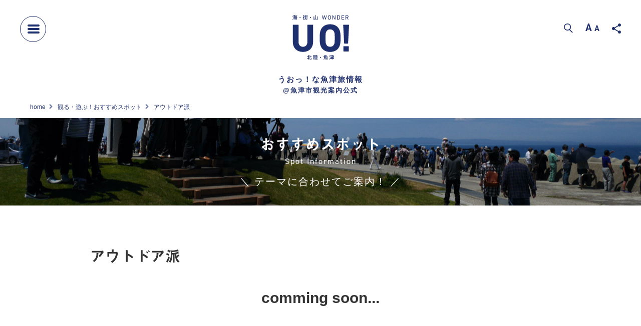

--- FILE ---
content_type: text/html; charset=UTF-8
request_url: https://uozu-kanko.jp/spot/outdoor/
body_size: 14558
content:
<!doctype html>
<html lang="ja">

<head>
  <meta charset="utf-8">
<meta name='viewport' content='initial-scale=1, viewport-fit=cover'>

<link rel="stylesheet" href="https://cdn.jsdelivr.net/npm/bootstrap@4.5.3/dist/css/bootstrap.min.css" integrity="sha384-TX8t27EcRE3e/ihU7zmQxVncDAy5uIKz4rEkgIXeMed4M0jlfIDPvg6uqKI2xXr2" crossorigin="anonymous">
<link href="https://uozu-kanko.jp/wp/wp-content/themes/uokan/css/style.css" rel="stylesheet" type="text/css">
<meta name="description" content="" />
<meta name="keywords" content="観る・遊ぶ！おすすめスポット,アウトドア派" />

<link rel="shortcut icon" href="favicon.ico" />
<link rel="apple-touch-icon" sizes="144x144" href="https://uozu-kanko.jp/wp/wp-content/themes/uokan/image/common/icon/web_clip_icon.png">
<title>【公式】魚津市観光案内公式サイト ｜ うおっ！な魚津旅情報＠北陸・魚津　観る・遊ぶ！おすすめスポット／アウトドア派</title>
<script src="https://ajax.googleapis.com/ajax/libs/jquery/3.3.1/jquery.min.js"></script>
<script src="https://code.jquery.com/jquery-3.5.1.slim.min.js" integrity="sha384-DfXdz2htPH0lsSSs5nCTpuj/zy4C+OGpamoFVy38MVBnE+IbbVYUew+OrCXaRkfj" crossorigin="anonymous"></script>
<script src="https://cdn.jsdelivr.net/npm/bootstrap@4.5.3/dist/js/bootstrap.bundle.min.js" integrity="sha384-ho+j7jyWK8fNQe+A12Hb8AhRq26LrZ/JpcUGGOn+Y7RsweNrtN/tE3MoK7ZeZDyx" crossorigin="anonymous"></script>
<!-- Fontawesome -->
<script src="https://use.fontawesome.com/abb54aa771.js"></script>
<!-- AdobeFonts -->
<script>
  (function(d) {
    var config = {
      kitId: 'qzn2vsu',
      scriptTimeout: 3000,
      async: true
    },
    h=d.documentElement,t=setTimeout(function(){h.className=h.className.replace(/\bwf-loading\b/g,"")+" wf-inactive";},config.scriptTimeout),tk=d.createElement("script"),f=false,s=d.getElementsByTagName("script")[0],a;h.className+=" wf-loading";tk.src='https://use.typekit.net/'+config.kitId+'.js';tk.async=true;tk.onload=tk.onreadystatechange=function(){a=this.readyState;if(f||a&&a!="complete"&&a!="loaded")return;f=true;clearTimeout(t);try{Typekit.load(config)}catch(e){}};s.parentNode.insertBefore(tk,s)
  })(document);
</script>
<meta name='robots' content='index, follow, max-image-preview:large, max-snippet:-1, max-video-preview:-1' />

<!-- Google Tag Manager for WordPress by gtm4wp.com -->
<script data-cfasync="false" data-pagespeed-no-defer>
	var gtm4wp_datalayer_name = "dataLayer";
	var dataLayer = dataLayer || [];
</script>
<!-- End Google Tag Manager for WordPress by gtm4wp.com -->
	<!-- This site is optimized with the Yoast SEO plugin v26.8 - https://yoast.com/product/yoast-seo-wordpress/ -->
	<link rel="canonical" href="https://uozu-kanko.jp/spot/outdoor/" />
	<meta property="og:locale" content="ja_JP" />
	<meta property="og:type" content="article" />
	<meta property="og:title" content="アウトドア派 - 【公式】魚津市観光案内公式サイト ｜ うおっ！な魚津旅情報＠北陸・魚津" />
	<meta property="og:url" content="https://uozu-kanko.jp/spot/outdoor/" />
	<meta property="og:site_name" content="【公式】魚津市観光案内公式サイト ｜ うおっ！な魚津旅情報＠北陸・魚津" />
	<meta property="article:publisher" content="https://www.facebook.com/uozukanko" />
	<meta property="article:modified_time" content="2021-12-01T16:21:17+00:00" />
	<meta name="twitter:card" content="summary_large_image" />
	<meta name="twitter:site" content="@uozu_kanko" />
	<script type="application/ld+json" class="yoast-schema-graph">{"@context":"https://schema.org","@graph":[{"@type":"WebPage","@id":"https://uozu-kanko.jp/spot/outdoor/","url":"https://uozu-kanko.jp/spot/outdoor/","name":"アウトドア派 - 【公式】魚津市観光案内公式サイト ｜ うおっ！な魚津旅情報＠北陸・魚津","isPartOf":{"@id":"https://uozu-kanko.jp/#website"},"datePublished":"2021-02-13T07:10:13+00:00","dateModified":"2021-12-01T16:21:17+00:00","breadcrumb":{"@id":"https://uozu-kanko.jp/spot/outdoor/#breadcrumb"},"inLanguage":"ja","potentialAction":[{"@type":"ReadAction","target":["https://uozu-kanko.jp/spot/outdoor/"]}]},{"@type":"BreadcrumbList","@id":"https://uozu-kanko.jp/spot/outdoor/#breadcrumb","itemListElement":[{"@type":"ListItem","position":1,"name":"ホーム","item":"https://uozu-kanko.jp/"},{"@type":"ListItem","position":2,"name":"観る・遊ぶ！おすすめスポット","item":"https://uozu-kanko.jp/spot/"},{"@type":"ListItem","position":3,"name":"アウトドア派"}]},{"@type":"WebSite","@id":"https://uozu-kanko.jp/#website","url":"https://uozu-kanko.jp/","name":"【公式】魚津市観光案内公式サイト ｜ うおっ！な魚津旅情報＠北陸・魚津","description":"","potentialAction":[{"@type":"SearchAction","target":{"@type":"EntryPoint","urlTemplate":"https://uozu-kanko.jp/?s={search_term_string}"},"query-input":{"@type":"PropertyValueSpecification","valueRequired":true,"valueName":"search_term_string"}}],"inLanguage":"ja"}]}</script>
	<!-- / Yoast SEO plugin. -->


<link rel='dns-prefetch' href='//www.googletagmanager.com' />
<link rel="alternate" type="application/rss+xml" title="【公式】魚津市観光案内公式サイト ｜ うおっ！な魚津旅情報＠北陸・魚津 &raquo; アウトドア派 のコメントのフィード" href="https://uozu-kanko.jp/spot/outdoor/feed/" />
<link rel="alternate" title="oEmbed (JSON)" type="application/json+oembed" href="https://uozu-kanko.jp/wp-json/oembed/1.0/embed?url=https%3A%2F%2Fuozu-kanko.jp%2Fspot%2Foutdoor%2F" />
<link rel="alternate" title="oEmbed (XML)" type="text/xml+oembed" href="https://uozu-kanko.jp/wp-json/oembed/1.0/embed?url=https%3A%2F%2Fuozu-kanko.jp%2Fspot%2Foutdoor%2F&#038;format=xml" />
<style id='wp-img-auto-sizes-contain-inline-css' type='text/css'>
img:is([sizes=auto i],[sizes^="auto," i]){contain-intrinsic-size:3000px 1500px}
/*# sourceURL=wp-img-auto-sizes-contain-inline-css */
</style>
<link rel='stylesheet' id='sbi_styles-css' href='https://uozu-kanko.jp/wp/wp-content/plugins/instagram-feed/css/sbi-styles.min.css?ver=6.10.0' type='text/css' media='all' />
<style id='wp-emoji-styles-inline-css' type='text/css'>

	img.wp-smiley, img.emoji {
		display: inline !important;
		border: none !important;
		box-shadow: none !important;
		height: 1em !important;
		width: 1em !important;
		margin: 0 0.07em !important;
		vertical-align: -0.1em !important;
		background: none !important;
		padding: 0 !important;
	}
/*# sourceURL=wp-emoji-styles-inline-css */
</style>
<style id='wp-block-library-inline-css' type='text/css'>
:root{--wp-block-synced-color:#7a00df;--wp-block-synced-color--rgb:122,0,223;--wp-bound-block-color:var(--wp-block-synced-color);--wp-editor-canvas-background:#ddd;--wp-admin-theme-color:#007cba;--wp-admin-theme-color--rgb:0,124,186;--wp-admin-theme-color-darker-10:#006ba1;--wp-admin-theme-color-darker-10--rgb:0,107,160.5;--wp-admin-theme-color-darker-20:#005a87;--wp-admin-theme-color-darker-20--rgb:0,90,135;--wp-admin-border-width-focus:2px}@media (min-resolution:192dpi){:root{--wp-admin-border-width-focus:1.5px}}.wp-element-button{cursor:pointer}:root .has-very-light-gray-background-color{background-color:#eee}:root .has-very-dark-gray-background-color{background-color:#313131}:root .has-very-light-gray-color{color:#eee}:root .has-very-dark-gray-color{color:#313131}:root .has-vivid-green-cyan-to-vivid-cyan-blue-gradient-background{background:linear-gradient(135deg,#00d084,#0693e3)}:root .has-purple-crush-gradient-background{background:linear-gradient(135deg,#34e2e4,#4721fb 50%,#ab1dfe)}:root .has-hazy-dawn-gradient-background{background:linear-gradient(135deg,#faaca8,#dad0ec)}:root .has-subdued-olive-gradient-background{background:linear-gradient(135deg,#fafae1,#67a671)}:root .has-atomic-cream-gradient-background{background:linear-gradient(135deg,#fdd79a,#004a59)}:root .has-nightshade-gradient-background{background:linear-gradient(135deg,#330968,#31cdcf)}:root .has-midnight-gradient-background{background:linear-gradient(135deg,#020381,#2874fc)}:root{--wp--preset--font-size--normal:16px;--wp--preset--font-size--huge:42px}.has-regular-font-size{font-size:1em}.has-larger-font-size{font-size:2.625em}.has-normal-font-size{font-size:var(--wp--preset--font-size--normal)}.has-huge-font-size{font-size:var(--wp--preset--font-size--huge)}.has-text-align-center{text-align:center}.has-text-align-left{text-align:left}.has-text-align-right{text-align:right}.has-fit-text{white-space:nowrap!important}#end-resizable-editor-section{display:none}.aligncenter{clear:both}.items-justified-left{justify-content:flex-start}.items-justified-center{justify-content:center}.items-justified-right{justify-content:flex-end}.items-justified-space-between{justify-content:space-between}.screen-reader-text{border:0;clip-path:inset(50%);height:1px;margin:-1px;overflow:hidden;padding:0;position:absolute;width:1px;word-wrap:normal!important}.screen-reader-text:focus{background-color:#ddd;clip-path:none;color:#444;display:block;font-size:1em;height:auto;left:5px;line-height:normal;padding:15px 23px 14px;text-decoration:none;top:5px;width:auto;z-index:100000}html :where(.has-border-color){border-style:solid}html :where([style*=border-top-color]){border-top-style:solid}html :where([style*=border-right-color]){border-right-style:solid}html :where([style*=border-bottom-color]){border-bottom-style:solid}html :where([style*=border-left-color]){border-left-style:solid}html :where([style*=border-width]){border-style:solid}html :where([style*=border-top-width]){border-top-style:solid}html :where([style*=border-right-width]){border-right-style:solid}html :where([style*=border-bottom-width]){border-bottom-style:solid}html :where([style*=border-left-width]){border-left-style:solid}html :where(img[class*=wp-image-]){height:auto;max-width:100%}:where(figure){margin:0 0 1em}html :where(.is-position-sticky){--wp-admin--admin-bar--position-offset:var(--wp-admin--admin-bar--height,0px)}@media screen and (max-width:600px){html :where(.is-position-sticky){--wp-admin--admin-bar--position-offset:0px}}

/*# sourceURL=wp-block-library-inline-css */
</style><style id='global-styles-inline-css' type='text/css'>
:root{--wp--preset--aspect-ratio--square: 1;--wp--preset--aspect-ratio--4-3: 4/3;--wp--preset--aspect-ratio--3-4: 3/4;--wp--preset--aspect-ratio--3-2: 3/2;--wp--preset--aspect-ratio--2-3: 2/3;--wp--preset--aspect-ratio--16-9: 16/9;--wp--preset--aspect-ratio--9-16: 9/16;--wp--preset--color--black: #000000;--wp--preset--color--cyan-bluish-gray: #abb8c3;--wp--preset--color--white: #ffffff;--wp--preset--color--pale-pink: #f78da7;--wp--preset--color--vivid-red: #cf2e2e;--wp--preset--color--luminous-vivid-orange: #ff6900;--wp--preset--color--luminous-vivid-amber: #fcb900;--wp--preset--color--light-green-cyan: #7bdcb5;--wp--preset--color--vivid-green-cyan: #00d084;--wp--preset--color--pale-cyan-blue: #8ed1fc;--wp--preset--color--vivid-cyan-blue: #0693e3;--wp--preset--color--vivid-purple: #9b51e0;--wp--preset--gradient--vivid-cyan-blue-to-vivid-purple: linear-gradient(135deg,rgb(6,147,227) 0%,rgb(155,81,224) 100%);--wp--preset--gradient--light-green-cyan-to-vivid-green-cyan: linear-gradient(135deg,rgb(122,220,180) 0%,rgb(0,208,130) 100%);--wp--preset--gradient--luminous-vivid-amber-to-luminous-vivid-orange: linear-gradient(135deg,rgb(252,185,0) 0%,rgb(255,105,0) 100%);--wp--preset--gradient--luminous-vivid-orange-to-vivid-red: linear-gradient(135deg,rgb(255,105,0) 0%,rgb(207,46,46) 100%);--wp--preset--gradient--very-light-gray-to-cyan-bluish-gray: linear-gradient(135deg,rgb(238,238,238) 0%,rgb(169,184,195) 100%);--wp--preset--gradient--cool-to-warm-spectrum: linear-gradient(135deg,rgb(74,234,220) 0%,rgb(151,120,209) 20%,rgb(207,42,186) 40%,rgb(238,44,130) 60%,rgb(251,105,98) 80%,rgb(254,248,76) 100%);--wp--preset--gradient--blush-light-purple: linear-gradient(135deg,rgb(255,206,236) 0%,rgb(152,150,240) 100%);--wp--preset--gradient--blush-bordeaux: linear-gradient(135deg,rgb(254,205,165) 0%,rgb(254,45,45) 50%,rgb(107,0,62) 100%);--wp--preset--gradient--luminous-dusk: linear-gradient(135deg,rgb(255,203,112) 0%,rgb(199,81,192) 50%,rgb(65,88,208) 100%);--wp--preset--gradient--pale-ocean: linear-gradient(135deg,rgb(255,245,203) 0%,rgb(182,227,212) 50%,rgb(51,167,181) 100%);--wp--preset--gradient--electric-grass: linear-gradient(135deg,rgb(202,248,128) 0%,rgb(113,206,126) 100%);--wp--preset--gradient--midnight: linear-gradient(135deg,rgb(2,3,129) 0%,rgb(40,116,252) 100%);--wp--preset--font-size--small: 13px;--wp--preset--font-size--medium: 20px;--wp--preset--font-size--large: 36px;--wp--preset--font-size--x-large: 42px;--wp--preset--spacing--20: 0.44rem;--wp--preset--spacing--30: 0.67rem;--wp--preset--spacing--40: 1rem;--wp--preset--spacing--50: 1.5rem;--wp--preset--spacing--60: 2.25rem;--wp--preset--spacing--70: 3.38rem;--wp--preset--spacing--80: 5.06rem;--wp--preset--shadow--natural: 6px 6px 9px rgba(0, 0, 0, 0.2);--wp--preset--shadow--deep: 12px 12px 50px rgba(0, 0, 0, 0.4);--wp--preset--shadow--sharp: 6px 6px 0px rgba(0, 0, 0, 0.2);--wp--preset--shadow--outlined: 6px 6px 0px -3px rgb(255, 255, 255), 6px 6px rgb(0, 0, 0);--wp--preset--shadow--crisp: 6px 6px 0px rgb(0, 0, 0);}:where(.is-layout-flex){gap: 0.5em;}:where(.is-layout-grid){gap: 0.5em;}body .is-layout-flex{display: flex;}.is-layout-flex{flex-wrap: wrap;align-items: center;}.is-layout-flex > :is(*, div){margin: 0;}body .is-layout-grid{display: grid;}.is-layout-grid > :is(*, div){margin: 0;}:where(.wp-block-columns.is-layout-flex){gap: 2em;}:where(.wp-block-columns.is-layout-grid){gap: 2em;}:where(.wp-block-post-template.is-layout-flex){gap: 1.25em;}:where(.wp-block-post-template.is-layout-grid){gap: 1.25em;}.has-black-color{color: var(--wp--preset--color--black) !important;}.has-cyan-bluish-gray-color{color: var(--wp--preset--color--cyan-bluish-gray) !important;}.has-white-color{color: var(--wp--preset--color--white) !important;}.has-pale-pink-color{color: var(--wp--preset--color--pale-pink) !important;}.has-vivid-red-color{color: var(--wp--preset--color--vivid-red) !important;}.has-luminous-vivid-orange-color{color: var(--wp--preset--color--luminous-vivid-orange) !important;}.has-luminous-vivid-amber-color{color: var(--wp--preset--color--luminous-vivid-amber) !important;}.has-light-green-cyan-color{color: var(--wp--preset--color--light-green-cyan) !important;}.has-vivid-green-cyan-color{color: var(--wp--preset--color--vivid-green-cyan) !important;}.has-pale-cyan-blue-color{color: var(--wp--preset--color--pale-cyan-blue) !important;}.has-vivid-cyan-blue-color{color: var(--wp--preset--color--vivid-cyan-blue) !important;}.has-vivid-purple-color{color: var(--wp--preset--color--vivid-purple) !important;}.has-black-background-color{background-color: var(--wp--preset--color--black) !important;}.has-cyan-bluish-gray-background-color{background-color: var(--wp--preset--color--cyan-bluish-gray) !important;}.has-white-background-color{background-color: var(--wp--preset--color--white) !important;}.has-pale-pink-background-color{background-color: var(--wp--preset--color--pale-pink) !important;}.has-vivid-red-background-color{background-color: var(--wp--preset--color--vivid-red) !important;}.has-luminous-vivid-orange-background-color{background-color: var(--wp--preset--color--luminous-vivid-orange) !important;}.has-luminous-vivid-amber-background-color{background-color: var(--wp--preset--color--luminous-vivid-amber) !important;}.has-light-green-cyan-background-color{background-color: var(--wp--preset--color--light-green-cyan) !important;}.has-vivid-green-cyan-background-color{background-color: var(--wp--preset--color--vivid-green-cyan) !important;}.has-pale-cyan-blue-background-color{background-color: var(--wp--preset--color--pale-cyan-blue) !important;}.has-vivid-cyan-blue-background-color{background-color: var(--wp--preset--color--vivid-cyan-blue) !important;}.has-vivid-purple-background-color{background-color: var(--wp--preset--color--vivid-purple) !important;}.has-black-border-color{border-color: var(--wp--preset--color--black) !important;}.has-cyan-bluish-gray-border-color{border-color: var(--wp--preset--color--cyan-bluish-gray) !important;}.has-white-border-color{border-color: var(--wp--preset--color--white) !important;}.has-pale-pink-border-color{border-color: var(--wp--preset--color--pale-pink) !important;}.has-vivid-red-border-color{border-color: var(--wp--preset--color--vivid-red) !important;}.has-luminous-vivid-orange-border-color{border-color: var(--wp--preset--color--luminous-vivid-orange) !important;}.has-luminous-vivid-amber-border-color{border-color: var(--wp--preset--color--luminous-vivid-amber) !important;}.has-light-green-cyan-border-color{border-color: var(--wp--preset--color--light-green-cyan) !important;}.has-vivid-green-cyan-border-color{border-color: var(--wp--preset--color--vivid-green-cyan) !important;}.has-pale-cyan-blue-border-color{border-color: var(--wp--preset--color--pale-cyan-blue) !important;}.has-vivid-cyan-blue-border-color{border-color: var(--wp--preset--color--vivid-cyan-blue) !important;}.has-vivid-purple-border-color{border-color: var(--wp--preset--color--vivid-purple) !important;}.has-vivid-cyan-blue-to-vivid-purple-gradient-background{background: var(--wp--preset--gradient--vivid-cyan-blue-to-vivid-purple) !important;}.has-light-green-cyan-to-vivid-green-cyan-gradient-background{background: var(--wp--preset--gradient--light-green-cyan-to-vivid-green-cyan) !important;}.has-luminous-vivid-amber-to-luminous-vivid-orange-gradient-background{background: var(--wp--preset--gradient--luminous-vivid-amber-to-luminous-vivid-orange) !important;}.has-luminous-vivid-orange-to-vivid-red-gradient-background{background: var(--wp--preset--gradient--luminous-vivid-orange-to-vivid-red) !important;}.has-very-light-gray-to-cyan-bluish-gray-gradient-background{background: var(--wp--preset--gradient--very-light-gray-to-cyan-bluish-gray) !important;}.has-cool-to-warm-spectrum-gradient-background{background: var(--wp--preset--gradient--cool-to-warm-spectrum) !important;}.has-blush-light-purple-gradient-background{background: var(--wp--preset--gradient--blush-light-purple) !important;}.has-blush-bordeaux-gradient-background{background: var(--wp--preset--gradient--blush-bordeaux) !important;}.has-luminous-dusk-gradient-background{background: var(--wp--preset--gradient--luminous-dusk) !important;}.has-pale-ocean-gradient-background{background: var(--wp--preset--gradient--pale-ocean) !important;}.has-electric-grass-gradient-background{background: var(--wp--preset--gradient--electric-grass) !important;}.has-midnight-gradient-background{background: var(--wp--preset--gradient--midnight) !important;}.has-small-font-size{font-size: var(--wp--preset--font-size--small) !important;}.has-medium-font-size{font-size: var(--wp--preset--font-size--medium) !important;}.has-large-font-size{font-size: var(--wp--preset--font-size--large) !important;}.has-x-large-font-size{font-size: var(--wp--preset--font-size--x-large) !important;}
/*# sourceURL=global-styles-inline-css */
</style>

<style id='classic-theme-styles-inline-css' type='text/css'>
/*! This file is auto-generated */
.wp-block-button__link{color:#fff;background-color:#32373c;border-radius:9999px;box-shadow:none;text-decoration:none;padding:calc(.667em + 2px) calc(1.333em + 2px);font-size:1.125em}.wp-block-file__button{background:#32373c;color:#fff;text-decoration:none}
/*# sourceURL=/wp-includes/css/classic-themes.min.css */
</style>
<link rel='stylesheet' id='wp-ulike-css' href='https://uozu-kanko.jp/wp/wp-content/plugins/wp-ulike/assets/css/wp-ulike.min.css?ver=4.8.3.1' type='text/css' media='all' />
<link rel='stylesheet' id='aki-styles-css' href='https://uozu-kanko.jp/wp/wp-content/themes/uokan/assets/css/aki.css?ver=6.9' type='text/css' media='all' />
<link rel='stylesheet' id='itineraries-styles-css' href='https://uozu-kanko.jp/wp/wp-content/themes/uokan/assets/css/itineraries.min.css?ver=6.9' type='text/css' media='all' />
<script type="text/javascript" src="https://uozu-kanko.jp/wp/wp-content/themes/uokan/js/itineraries.js?ver=6.9" id="itineraries-styles-js"></script>

<!-- Site Kit によって追加された Google タグ（gtag.js）スニペット -->
<!-- Google アナリティクス スニペット (Site Kit が追加) -->
<script type="text/javascript" src="https://www.googletagmanager.com/gtag/js?id=G-SC58KJSW46" id="google_gtagjs-js" async></script>
<script type="text/javascript" id="google_gtagjs-js-after">
/* <![CDATA[ */
window.dataLayer = window.dataLayer || [];function gtag(){dataLayer.push(arguments);}
gtag("set","linker",{"domains":["uozu-kanko.jp"]});
gtag("js", new Date());
gtag("set", "developer_id.dZTNiMT", true);
gtag("config", "G-SC58KJSW46");
//# sourceURL=google_gtagjs-js-after
/* ]]> */
</script>
<link rel="https://api.w.org/" href="https://uozu-kanko.jp/wp-json/" /><link rel="alternate" title="JSON" type="application/json" href="https://uozu-kanko.jp/wp-json/wp/v2/spot/2038" /><link rel="EditURI" type="application/rsd+xml" title="RSD" href="https://uozu-kanko.jp/wp/xmlrpc.php?rsd" />
<meta name="generator" content="WordPress 6.9" />
<link rel='shortlink' href='https://uozu-kanko.jp/?p=2038' />
<meta name="generator" content="Site Kit by Google 1.170.0" />		<script type="text/javascript">
				(function(c,l,a,r,i,t,y){
					c[a]=c[a]||function(){(c[a].q=c[a].q||[]).push(arguments)};t=l.createElement(r);t.async=1;
					t.src="https://www.clarity.ms/tag/"+i+"?ref=wordpress";y=l.getElementsByTagName(r)[0];y.parentNode.insertBefore(t,y);
				})(window, document, "clarity", "script", "oqlq6ux9dx");
		</script>
		
<!-- Google Tag Manager for WordPress by gtm4wp.com -->
<!-- GTM Container placement set to automatic -->
<script data-cfasync="false" data-pagespeed-no-defer type="text/javascript">
	var dataLayer_content = {"pagePostType":"spot","pagePostType2":"single-spot","pagePostAuthor":"furukawa"};
	dataLayer.push( dataLayer_content );
</script>
<script data-cfasync="false" data-pagespeed-no-defer type="text/javascript">
(function(w,d,s,l,i){w[l]=w[l]||[];w[l].push({'gtm.start':
new Date().getTime(),event:'gtm.js'});var f=d.getElementsByTagName(s)[0],
j=d.createElement(s),dl=l!='dataLayer'?'&l='+l:'';j.async=true;j.src=
'//www.googletagmanager.com/gtm.js?id='+i+dl;f.parentNode.insertBefore(j,f);
})(window,document,'script','dataLayer','GTM-PB9D82D5');
</script>
<!-- End Google Tag Manager for WordPress by gtm4wp.com --><meta name="redi-version" content="1.2.7" /><link rel="icon" href="https://uozu-kanko.jp/wp/wp-content/uploads/2021/03/favicon.ico" sizes="32x32" />
<link rel="icon" href="https://uozu-kanko.jp/wp/wp-content/uploads/2021/03/favicon.ico" sizes="192x192" />
<link rel="apple-touch-icon" href="https://uozu-kanko.jp/wp/wp-content/uploads/2021/03/favicon.ico" />
<meta name="msapplication-TileImage" content="https://uozu-kanko.jp/wp/wp-content/uploads/2021/03/favicon.ico" />
		<style type="text/css" id="wp-custom-css">
			.img_responsive img  {
	   max-width: 100%;
    height: auto;
}

.td01{
	padding:5px;
	width:6%;
	text-align:center;
}
.td02 {
	padding:5px;
}
.td03{
	padding:5px;
	width:10%;
	text-align:center;
}

p.topics_text2 {
    font-size: 1.6rem;
    line-height: 3rem;
    margin-top: 0;
    margin-bottom: 4rem;
}

.under-line01 {
	border-bottom:solid 3px #000;
	display:inline-block;
	font-size:32px;
	font-weight:bold;
}
.table-lantern td {
	vertical-align:top;
	padding-bottom:1.8rem;
}
@media screen and (max-width:576px) {
	.fz-3_2sp {
		font-size: 3.2rem!important;
	}
}

.col1-nowrap td:nth-of-type(1) {
	white-space: nowrap;
	padding-right:25px;
}

body.uo-jazz.uo-jazz-form section.section-form>div form input[type="submit"].submit {
    background: #1E2F6D!important;
    border-color: #1E2F6D!important;
}

body.uo-jazz.uo-jazz-form section h2 {
    background: #1E2F6D!important;
}

.btn-home{
    margin-top: 50px;
    color: #fff;
    border-radius: 3px;
    padding: 12px 35px;
    font-size: 16px;
    background: #1E2F6D;
    border-color: #1E2F6D;
}
a.btn-home:hover {
	opacity: 0.5;
	color: #fff!important;
}

.td-nowrap .td03 {
	white-space: nowrap;
	text-align:left;
}

@media screen and (min-width:576px) {
	.mr-10 {
		margin-right:10rem;
	}
}

/* じゃんとこい魚津まつり2025 */

.custom-list-marker {
  list-style-type: none;
}

.custom-list-marker li::marker {
  content: "※ "; /* 任意の記号 */
  font-size: 1.2em; /* 記号のサイズ調整 */
  color: red; /* 記号の色 */
}

@media screen and (max-width: 767px) {
    .wp-block-image img[src*="uozu-matsuri21.png"],
    .wp-block-image img[src*="uozu-matsuri22.png"] {
        display: block; 
        margin-left: auto; 
        margin-right: auto; 
 }
}
@media screen and (max-width: 920px) {
    figure.fig_yoko_right {
        margin-left: 0!important;
    }
}
@media screen and (max-width: 920px) {
    figure.fig_yoko_left {
        margin-right: 0!important;
    }
}
:where(.wp-block-columns.is-layout-flex) {
    gap: 5em;
}



/* 20251030 Tukuバナー追加するCSS */
.banner-wrapper {
    display: flex;
    flex-wrap: wrap;
    justify-content: center;
    gap: 30px; /* バナー間の間隔 */
    align-items: flex-start;
}

.banner-item-responsive {
    margin-right: 0 !important;
    margin-left: 0 !important;
}

/* PC表示：横並び */
@media (min-width: 769px) {
    .banner-wrapper {
        flex-direction: row;
    }
    
    .banner-item-responsive {
        flex: 0 1 auto;
        max-width: 500px; /* 最大幅を調整可能 */
    }
}

/* スマホ表示：縦並び */
@media (max-width: 768px) {
    .banner-wrapper {
        flex-direction: column;
        gap: 0;
    }
    
    .banner-item-responsive {
        width: 100%;
        max-width: 100%;
    }
}

		</style>
		</head>

<body>
  <div class="fix-top-nav">
      <div class="container-fluid py-md-3">
    <nav class="global-nav">
      <ul class="acMenu">
        <li>
          <dl>
            <dt class="menu-ttl"><a href="https://uozu-kanko.jp/">HOME</a></dt>
          </dl>
        </li>
        <li>
          <dl>
            <dt class="menu-ttl"><a href="https://uozu-kanko.jp/event_news/">イベント＆ニュース</a></dt>
          </dl>
        </li>


        <li>
          <dl class="acMenu-icon">
            <dt class="menu-ttl"><a href="#non" class="icon-arrow01">魚津って？</a></dt>
            <dd>
              <ul class="acMenu2 menu-link">
                <li><a href="https://uozu-kanko.jp/whats_uozu/">魚津ってこんなところです</a></li>
                <li><a href="https://uozu-kanko.jp/water_cycle/">魚津の水循環</a></li>
              </ul>
            </dd>
          </dl>
        </li>

        <li>
          <dl>
            <dt class="menu-ttl"><a href="https://uozu-kanko.jp/plan/">体験プラン</a></dt>
          </dl>
        </li>

          <li>
              <dl class="acMenu-icon">
                  <dt class="menu-ttl"><a href="#non">魚津の果樹園ガイド</a></dt>
                  <dd>
                      <ul class="acMenu2 menu-link">
                          <li><a href="https://uozu-kanko.jp/fruits/">魚津の果樹園ガイドトップ</a></li>
                          <li><a href="https://uozu-kanko.jp/fruits_category/apple/">魚津りんご</a></li>
                          <li><a href="https://uozu-kanko.jp/fruits_category/pear/">魚津梨</a></li>
                          <li><a href="https://uozu-kanko.jp/fruits_category/grape/">魚津ぶどう</a></li>
                          <li><a href="https://uozu-kanko.jp/fruits_category/peach/">魚津もも</a></li>
                          <li><a href="https://uozu-kanko.jp/fruits_category/blueberry/">むかいさんちのブルーベリー農園</a></li>
                      </ul>
                  </dd>
              </dl>
          </li>
          
        <li>
          <dl class="acMenu-icon">
            <dt class="menu-ttl"><a href="#non">グルメ</a></dt>
            <dd>
              <ul class="acMenu2 menu-link">
                <li><a href="https://uozu-kanko.jp/uozu_gourmet/">魚津美食案内</a></li>
                <li><a href="https://uozu-kanko.jp/ramen/">ラーメン屋さん情報</a></li>
              </ul>
            </dd>
          </dl>
        </li>
        <li>
          <dl>
            <dt class="menu-ttl"><a href="https://uozu-kanko.jp/shopping/">魚津の手みやげ・自分みやげ</a></dt>
          </dl>
        </li>
        <li>
          <dl>
            <dt class="menu-ttl"><a href="https://uozu-kanko.jp/hotel_bath/">泊まる＆日帰り湯情報</a></dt>
          </dl>
        </li>
          <li>
              <dl>
                  <dt class="menu-ttl"><a href="https://uozu-kanko.jp/event_calendar/">年間行事カレンダー</a></dt>
              </dl>
          </li>

          <li>
              <dl>
                  <dt class="menu-ttl"><a href="https://uozu-kanko.jp/uotopics/">UO!topics 魚津のオモシロイを見つける旅</a></dt>
              </dl>
          </li>

          <li>
              <dl>
                  <dt class="menu-ttl"><a href="https://uozu-kanko.jp/spot/">モデルコース & おすすめスポット</a></dt>
              </dl>
          </li>

          <li>
              <dl>
                  <dt class="menu-ttl"><a href="https://uozu-kanko.jp/jyantokoi-uozu-fest/">じゃんとこい魚津まつり2025</a></dt>
              </dl>
          </li>

        <li>
          <dl class="acMenu-icon">
            <dt class="menu-ttl"><a href="#non">魚津ライブラリ</a></dt>
            <dd>
              <ul class="acMenu2 menu-link">
                  <li><a href="https://uozu-kanko.jp/library/">魚津ライブラリトップ</a></li>
                  <li><a href="https://uozu-kanko.jp/library_category/festival/">祭・イベント</a></li>
                <li><a href="https://uozu-kanko.jp/library_category/history/">史跡・歴史</a></li>
                <li><a href="https://uozu-kanko.jp/library_category/nature/">自然・景勝地</a></li>
                <li><a href="https://uozu-kanko.jp/library_category/facility/">施設・レジャー</a></li>
                <li><a href="https://uozu-kanko.jp/library_category/products/">地場産・特産品</a></li>
                <li><a href="https://uozu-kanko.jp/library_category/eat/">食べる・飲む</a></li>
              </ul>
            </dd>
          </dl>
        </li>
        <li>
          <dl class="acMenu-icon">
            <dt class="menu-ttl"><a href="#non">旅の基本情報</a></dt>
            <dd>
              <ul class="acMenu2 menu-link">
                <li><a href="https://uozu-kanko.jp/access/">アクセス</a></li>
                <li><a href="https://uozu-kanko.jp/guidance/">周辺観光</a></li>
                <li><a href="https://uozu-kanko.jp/pamphlet/">パンフレット</a></li>
                <li><a href="https://uozu-kanko.jp/qa/">よくある質問</a></li>
              </ul>
            </dd>
          </dl>
        </li>
        <li>
          <dl>
            <dt class="menu-ttl"><a href="https://uozu-kanko.jp/sitemap/">サイトマップ</a></dt>
          </dl>
        </li>
      </ul>
      <div class="row pt-4 pb-5 pl-3">
        <div class="col-12 pl-5">
          <ul class="list-unstyled">
              <li class="mr-5 d-inline alpha"><a href="https://twitter.com/uozu_kanko" target="_blank"><img src="https://uozu-kanko.jp/wp/wp-content/themes/uokan/image/common/icon/icon-twitter.svg" alt="" width="20"></a></li>
              <li class="mr-5 d-inline alpha"><a href="https://www.facebook.com/uozukanko" target="_blank"><img src="https://uozu-kanko.jp/wp/wp-content/themes/uokan/image/common/icon/icon-facebook.svg" alt="" width="20"></a></li>
              <li class="d-inline alpha"><a href="https://www.instagram.com/uozu_kanko/" target="_blank"><img src="https://uozu-kanko.jp/wp/wp-content/themes/uokan/image/common/icon/icon-instagram.svg" alt="" width="18"></a></li>
          </ul>
          <div class="my-5">
            <button type="button" class="btn btn-outline-dark btn-inquiry" onClick="location.href='https://uozu-kanko.jp/contact/'"><span class="fz-1_4">お問い合わせ</span></button>
          </div>
          <p class="fz-1_4 font-weight-bold uo-navy mb-4 ls-02">魚津観光まちづくり株式会社</p>
          <p class="fz-1_2 uo-navy mb-4">〒937-0067<br>
              富山県魚津市釈迦堂一丁目13番11号<br>にいかわ信用金庫魚津駅前支店3階</p>
        </div><!-- //col -->
      </div><!-- //row -->
    </nav>
    <div class="hamburger-top-fix" id="js-hamburger">
      <span class="hamburger__line hamburger__line--1"></span>
      <span class="hamburger__line hamburger__line--2"></span>
      <span class="hamburger__line hamburger__line--3"></span>
    </div>
    <div class="black-bg" id="js-black-bg"></div>
    <!-- //ハンバーガーメニュー -->

    <div class="logo-box">
      <ul class="align-items-center d-flex">
          <li class="pr-2"><a href="https://uozu-kanko.jp/"><img src="https://uozu-kanko.jp/wp/wp-content/themes/uokan/image/common/header/logo.svg" alt="" class="header-logo"></a></li>
          <li class="header-site-title font-weight-bold pl-2 text-center"><a href="https://uozu-kanko.jp/" class="logo-link"><span class="fz-1_5">うおっ！な<br class="header-site-title-br">魚津旅情報</span><br>
          <span class="fz-1_2">@北陸・魚津市観光案内公式</span></a></li>
      </ul>
    </div><!-- //logo-box -->
    <div class="icon-box-top-fix">
      <ul class="list-unstyled">
        <li class="alpha mr-0 mr-md-3"><a href="#" data-toggle="modal" data-target="#modal111"><img src="https://uozu-kanko.jp/wp/wp-content/themes/uokan/image/common/header/icon-search.svg" alt="" width="18" class="mr-4"></a></li>
        <li class="alpha mr-0 mr-md-3"><a href="#" data-toggle="modal" data-target="#modal222"><img src="https://uozu-kanko.jp/wp/wp-content/themes/uokan/image/common/header/icon-text.svg" alt="" width="28" class="mr-4 d-none d-md-block"></a></li>
        <li class="alpha"><a href="#" data-toggle="modal" data-target="#modal333"><img src="https://uozu-kanko.jp/wp/wp-content/themes/uokan/image/common/header/icon-share.svg" alt="" width="18"></a></li>
      </ul>
    </div><!-- //icon-box -->
  </div><!-- //container-fluid -->


<div class="modal fade" id="modal111" tabindex="-1" role="dialog" aria-labelledby="label1" aria-hidden="true">
  <div class="modal-dialog modal-lg" role="document">
    <div class="modal-content">
      <div class="modal-body p-5">
          <p class="fz-1_5 adobefonts-midashi mb-3 ls-normal uo-navy">キーワード検索</p>
          <form role="search" method="get" id="searchform" class="searchform" action="https://uozu-kanko.jp/">
              <div class="mb-33">
                  <label class="screen-reader-text" for="s"></label>
                  <input type="text" class="search-outline mr-2 fz-1_3" value="" name="s" id="s" />
                  <input type="submit" class="btn btn-outline-dark fz-1_3" id="searchsubmit" value="検索" />
              </div>
          </form>

          <p class="fz-1_5 adobefonts-midashi mb-3 ls-normal uo-navy">注目ワードで検索</p>
          <button type="button" class="btn btn-outline-dark btn-header-tag mr-2 mb-2" onClick="location.href='/?s=蜃気楼'"><span class="fz-1_4">#蜃気楼</span></button>
          <button type="button" class="btn btn-outline-dark btn-header-tag mr-2 mb-2" onClick="location.href='/?s=魚津の朝市'"><span class="fz-1_4">#魚津の朝市</span></button>
          <button type="button" class="btn btn-outline-dark btn-header-tag mr-2 mb-2" onClick="location.href='/?s=ミラージュランド'"><span class="fz-1_4">#ミラージュランド</span></button>
          <button type="button" class="btn btn-outline-dark btn-header-tag mr-2 mb-2" onClick="location.href='/?s=魚津水族館'"><span class="fz-1_4">#魚津水族館</span></button>
          <button type="button" class="btn btn-outline-dark btn-header-tag mr-2 mb-2" onClick="location.href='/?s=埋没林'"><span class="fz-1_4">#埋没林</span></button>
          <button type="button" class="btn btn-outline-dark btn-header-tag mr-2 mb-2" onClick="location.href='/?s=東山円筒分水槽'"><span class="fz-1_4">#東山円筒分水槽</span></button>

      </div>
      <div class="modal-footer">
        <button type="button" class="btn btn-info" data-dismiss="modal"><span class="fz-1_3 p-3">閉じる</span></button>
      </div>
    </div>
  </div>
</div><!-- //modal検索 -->

<div class="modal fade" id="modal222" tabindex="-1" role="dialog" aria-labelledby="label1" aria-hidden="true">
  <div class="modal-dialog modal-sm" role="document">
    <div class="modal-content">
      <div class="modal-body p-5">
        <p class="fz-1_5 adobefonts-midashi mb-5 ls-normal text-center uo-navy">文字サイズ</p>
        <div class="text-center">
            <button type="button" class="btn btn-outline-dark btn-header-tag mx-2 mb-2 btn-fz-bigger"><span class="fz-1_6">大きく</span></button>
            <button type="button" class="btn btn-outline-dark btn-header-tag mx-2 mb-2 btn-fz-normal"><span class="fz-1_4">標準</span></button>
        </div>
      </div>
      <div class="modal-footer">
        <button type="button" class="btn btn-info" data-dismiss="modal"><span class="fz-1_3 p-3">閉じる</span></button>
      </div>
    </div>
  </div>
</div><!-- //modal文字サイズ -->

<div class="modal fade" id="modal333" tabindex="-1" role="dialog" aria-labelledby="label1" aria-hidden="true">
  <div class="modal-dialog modal-sm" role="document">
    <div class="modal-content">
      <div class="modal-body p-5">
        <p class="fz-1_5 adobefonts-midashi mb-5 ls-normal text-center uo-navy">このページをシェアしよう！</p>
	                    <ul class="list-unstyled fz-1_4 border-top">
                <li class="mb-2 sns-share-twitter border-bottom py-4"><a href="https://twitter.com/share?url=https://uozu-kanko.jp/spot/outdoor/&text=「うおっ！な魚津旅情報@北陸・魚津」アウトドア派" target="_blank" rel="nofollow noopener" class="uo-navy">twitter</a></li>
                <li class="mb-2 sns-share-facebook border-bottom py-4"><a href="https://www.facebook.com/share.php?u=https://uozu-kanko.jp/spot/outdoor/" target="_blank" rel="nofollow noopener" class="uo-navy">facebook</a></li>
                <li class="mb-2 sns-share-line border-bottom py-4"><a href="https://social-plugins.line.me/lineit/share?url=https://uozu-kanko.jp/spot/outdoor/" target="_blank" rel="nofollow noopener" class="uo-navy">LINE</a></li>
                <li class="mb-2 sns-share-copy border-bottom py-4"><input id="copyTarget" type="text" value="https://uozu-kanko.jp/spot/outdoor/" style="display:none;"><a href="#" onclick="javascript:copyToClipboard();" class="uo-navy">URLをコピーする</a>
        </ul>
      </div>
      <div class="modal-footer">
        <button type="button" class="btn btn-info" data-dismiss="modal"><span class="fz-1_3 p-3">閉じる</span></button>
      </div>
    </div>
  </div>
</div><!-- //modal SNSシェア -->
  </div><!-- //fix-top-nav -->

  <header class="header pt-md-4">
  <div class="container-fluid">
    <nav class="global-nav-secound">
      <ul class="acMenu">
        <li>
          <dl>
            <dt class="menu-ttl"><a href="https://uozu-kanko.jp/">HOME</a></dt>
          </dl>
        </li>
        <li>
          <dl>
            <dt class="menu-ttl"><a href="https://uozu-kanko.jp/event_news/">イベント＆ニュース</a></dt>
          </dl>
        </li>


        <li>
          <dl class="acMenu-icon">
            <dt class="menu-ttl"><a href="#non" class="icon-arrow01">魚津って？</a></dt>
            <dd>
              <ul class="acMenu2 menu-link">
                <li><a href="https://uozu-kanko.jp/whats_uozu/">魚津ってこんなところです</a></li>
                <li><a href="https://uozu-kanko.jp/water_cycle/">魚津の水循環</a></li>
              </ul>
            </dd>
          </dl>
        </li>

          <li>
              <dl>
                  <dt class="menu-ttl"><a href="https://uozu-kanko.jp/plan/">体験プラン</a></dt>
              </dl>
          </li>

          <li>
              <dl class="acMenu-icon">
                  <dt class="menu-ttl"><a href="#non">魚津の果樹園ガイド</a></dt>
                  <dd>
                      <ul class="acMenu2 menu-link">
                          <li><a href="https://uozu-kanko.jp/fruits/">魚津の果樹園ガイドトップ</a></li>
                          <li><a href="https://uozu-kanko.jp/fruits_category/apple/">魚津りんご</a></li>
                          <li><a href="https://uozu-kanko.jp/fruits_category/pear/">魚津梨</a></li>
                          <li><a href="https://uozu-kanko.jp/fruits_category/grape/">魚津ぶどう</a></li>
                          <li><a href="https://uozu-kanko.jp/fruits_category/peach/">魚津もも</a></li>
                          <li><a href="https://uozu-kanko.jp/fruits_category/blueberry/">むかいさんちのブルーベリー農園</a></li>
                      </ul>
                  </dd>
              </dl>
          </li>

          <li>
              <dl class="acMenu-icon">
                  <dt class="menu-ttl"><a href="#non">グルメ</a></dt>
                  <dd>
                      <ul class="acMenu2 menu-link">
                          <li><a href="https://uozu-kanko.jp/uozu_gourmet/">魚津美食案内</a></li>
                          <li><a href="https://uozu-kanko.jp/ramen/">ラーメン屋さん情報</a></li>
                      </ul>
                  </dd>
              </dl>
          </li>

          <li>
              <dl>
                  <dt class="menu-ttl"><a href="https://uozu-kanko.jp/shopping/">魚津の手みやげ・自分みやげ</a></dt>
              </dl>
          </li>

          <li>
              <dl>
                  <dt class="menu-ttl"><a href="https://uozu-kanko.jp/hotel_bath/">泊まる＆日帰り湯情報</a></dt>
              </dl>
          </li>

          <li>
              <dl>
                  <dt class="menu-ttl"><a href="https://uozu-kanko.jp/event_calendar/">年間行事カレンダー</a></dt>
              </dl>
          </li>

        <li>
          <dl>
            <dt class="menu-ttl"><a href="https://uozu-kanko.jp/uotopics/">UO!topics 魚津のオモシロイを見つける旅</a></dt>
          </dl>
        </li>
        <li>
          <dl>
            <dt class="menu-ttl"><a href="https://uozu-kanko.jp/spot/">モデルコース & おすすめスポット</a></dt>
          </dl>
        </li>

          <li>
              <dl>
                  <dt class="menu-ttl"><a href="https://uozu-kanko.jp/jyantokoi-uozu-fest/">じゃんとこい魚津まつり2025</a></dt>
              </dl>
          </li>


        <li>
          <dl class="acMenu-icon">
            <dt class="menu-ttl"><a href="#non">魚津ライブラリ</a></dt>
            <dd>
              <ul class="acMenu2 menu-link">
                  <li><a href="https://uozu-kanko.jp/library/">魚津ライブラリトップ</a></li>
                  <li><a href="https://uozu-kanko.jp/library_category/festival/">祭・イベント</a></li>
                <li><a href="https://uozu-kanko.jp/library_category/history/">史跡・歴史</a></li>
                <li><a href="https://uozu-kanko.jp/library_category/nature/">自然・景勝地</a></li>
                <li><a href="https://uozu-kanko.jp/library_category/facility/">施設・レジャー</a></li>
                <li><a href="https://uozu-kanko.jp/library_category/products/">地場産・特産品</a></li>
                <li><a href="https://uozu-kanko.jp/library_category/eat/">食べる・飲む</a></li>
              </ul>
            </dd>
          </dl>
        </li>
        <li>
          <dl class="acMenu-icon">
            <dt class="menu-ttl"><a href="#non">旅の基本情報</a></dt>
            <dd>
              <ul class="acMenu2 menu-link">
                <li><a href="https://uozu-kanko.jp/access/">アクセス</a></li>
                <li><a href="https://uozu-kanko.jp/guidance/">周辺観光</a></li>
                <li><a href="https://uozu-kanko.jp/pamphlet/">パンフレット</a></li>
                <li><a href="https://uozu-kanko.jp/qa/">よくある質問</a></li>
              </ul>
            </dd>
          </dl>
        </li>
        <li>
          <dl>
            <dt class="menu-ttl"><a href="https://uozu-kanko.jp/sitemap/">サイトマップ</a></dt>
          </dl>
        </li>
      </ul>
      <div class="row pt-4 pb-5 pl-3">
        <div class="col-12 pl-5">
          <ul class="list-unstyled">
              <li class="mr-5 d-inline alpha"><a href="https://twitter.com/uozu_kanko" target="_blank"><img src="https://uozu-kanko.jp/wp/wp-content/themes/uokan/image/common/icon/icon-twitter.svg" alt="" width="20"></a></li>
              <li class="mr-5 d-inline alpha"><a href="https://www.facebook.com/uozukanko" target="_blank"><img src="https://uozu-kanko.jp/wp/wp-content/themes/uokan/image/common/icon/icon-facebook.svg" alt="" width="20"></a></li>
              <li class="d-inline alpha"><a href="https://www.instagram.com/uozu_kanko/" target="_blank"><img src="https://uozu-kanko.jp/wp/wp-content/themes/uokan/image/common/icon/icon-instagram.svg" alt="" width="18"></a></li>
          </ul>
          <div class="my-5">
            <button type="button" class="btn btn-outline-dark btn-inquiry" onClick="location.href='https://uozu-kanko.jp/contact/'"><span class="fz-1_4">お問い合わせ</span></button>
          </div>
          <p class="fz-1_4 font-weight-bold uo-navy mb-4 ls-02">魚津観光まちづくり株式会社</p>
          <p class="fz-1_2 uo-navy mb-4">〒937-0067<br>
              富山県魚津市釈迦堂一丁目13番11号<br>にいかわ信用金庫魚津駅前支店3階</p>
        </div><!-- //col -->
      </div><!-- //row -->
    </nav>
    <div class="hamburger-secound" id="js-hamburger-secound">
      <span class="hamburger__line hamburger__line--1"></span>
      <span class="hamburger__line hamburger__line--2"></span>
      <span class="hamburger__line hamburger__line--3"></span>
    </div>
    <div class="black-bg-secound" id="js-black-bg-secound"></div>
    <!-- //ハンバーガーメニュー -->

	<div class="logo-box-pc">
    <div class="logo-box text-center">
        <a href="https://uozu-kanko.jp/"><img src="https://uozu-kanko.jp/wp/wp-content/themes/uokan/image/common/header/logo.svg" alt="" width="113px"></a>
        <p class="header-site-title font-weight-bold mt-5"><a href="https://uozu-kanko.jp/" class="logo-link"><span class="fz-1_5">うおっ！な魚津旅情報</span><br>
                <span class="fz-1_3">@魚津市観光案内公式</span></a></p>
    </div><!-- //logo-box -->
	</div><!-- //logo-box for PC-->
	<div class="logo-box-sp">
    <div class="logo-box">
      <ul class="align-items-center d-flex">
          <li class="pr-2"><a href="https://uozu-kanko.jp/"><img src="https://uozu-kanko.jp/wp/wp-content/themes/uokan/image/common/header/logo.svg" alt="" class="header-logo"></a></li>
        <li class="header-site-title font-weight-bold pl-2 text-center"><a href="https://uozu-kanko.jp/" class="logo-link"><span class="fz-1_5">うおっ！な<br class="header-site-title-br">魚津旅情報</span><br>
                <span class="fz-1_2">@北陸・魚津市観光案内公式</span></a></li>
      </ul>
    </div><!-- //logo-box -->
	</div><!-- //logo-box for SP-->
    <div class="icon-box">
      <ul class="list-unstyled">
        <li class="alpha mr-0 mr-md-3"><a href="#" data-toggle="modal" data-target="#modal11"><img src="https://uozu-kanko.jp/wp/wp-content/themes/uokan/image/common/header/icon-search.svg" alt="" width="18" class="mr-4"></a></li>
        <li class="alpha mr-0 mr-md-3"><a href="#" data-toggle="modal" data-target="#modal22"><img src="https://uozu-kanko.jp/wp/wp-content/themes/uokan/image/common/header/icon-text.svg" alt="" width="28" class="mr-4 d-none d-md-block"></a></li>
        <li class="alpha"><a href="#" data-toggle="modal" data-target="#modal33"><img src="https://uozu-kanko.jp/wp/wp-content/themes/uokan/image/common/header/icon-share.svg" alt="" width="18"></a></li>
      </ul>
    </div><!-- //icon-box -->
  </div><!-- //container-fluid -->
</header>

<div class="modal fade" id="modal11" tabindex="-1" role="dialog" aria-labelledby="label1" aria-hidden="true">
  <div class="modal-dialog modal-lg" role="document">
    <div class="modal-content">
      <div class="modal-body p-5">
          <p class="fz-1_5 adobefonts-midashi mb-3 ls-normal uo-navy">キーワード検索</p>
          <form role="search" method="get" id="searchform" class="searchform" action="https://uozu-kanko.jp/">
              <div class="mb-33">
                  <label class="screen-reader-text" for="s"></label>
                  <input type="text" class="search-outline mr-2 fz-1_3" value="" name="s" id="s" />
                  <input type="submit" class="btn btn-outline-dark fz-1_3" id="searchsubmit" value="検索" />
              </div>
          </form>

          <p class="fz-1_5 adobefonts-midashi mb-3 ls-normal uo-navy">注目ワードで検索</p>
          <button type="button" class="btn btn-outline-dark btn-header-tag mr-2 mb-2" onClick="location.href='/?s=蜃気楼'"><span class="fz-1_4">#蜃気楼</span></button>
          <button type="button" class="btn btn-outline-dark btn-header-tag mr-2 mb-2" onClick="location.href='/?s=魚津の朝市'"><span class="fz-1_4">#魚津の朝市</span></button>
          <button type="button" class="btn btn-outline-dark btn-header-tag mr-2 mb-2" onClick="location.href='/?s=ミラージュランド'"><span class="fz-1_4">#ミラージュランド</span></button>
          <button type="button" class="btn btn-outline-dark btn-header-tag mr-2 mb-2" onClick="location.href='/?s=魚津水族館'"><span class="fz-1_4">#魚津水族館</span></button>
          <button type="button" class="btn btn-outline-dark btn-header-tag mr-2 mb-2" onClick="location.href='/?s=埋没林'"><span class="fz-1_4">#埋没林</span></button>
          <button type="button" class="btn btn-outline-dark btn-header-tag mr-2 mb-2" onClick="location.href='/?s=東山円筒分水槽'"><span class="fz-1_4">#東山円筒分水槽</span></button>

      </div>
      <div class="modal-footer">
        <button type="button" class="btn btn-info" data-dismiss="modal"><span class="fz-1_3 p-3">閉じる</span></button>
      </div>
    </div>
  </div>
</div><!-- //modal検索 -->

<div class="modal fade" id="modal22" tabindex="-1" role="dialog" aria-labelledby="label1" aria-hidden="true">
  <div class="modal-dialog modal-sm" role="document">
    <div class="modal-content">
      <div class="modal-body p-5">
        <p class="fz-1_5 adobefonts-midashi mb-5 ls-normal text-center uo-navy">文字サイズ</p>
        <div class="text-center">
            <button type="button" class="btn btn-outline-dark btn-header-tag mx-2 mb-2 btn-fz-bigger"><span class="fz-1_6">大きく</span></button>
            <button type="button" class="btn btn-outline-dark btn-header-tag mx-2 mb-2 btn-fz-normal"><span class="fz-1_4">標準</span></button>
        </div>
      </div>
      <div class="modal-footer">
        <button type="button" class="btn btn-info" data-dismiss="modal"><span class="fz-1_3 p-3">閉じる</span></button>
      </div>
    </div>
  </div>
</div><!-- //modal文字サイズ -->

<div class="modal fade" id="modal33" tabindex="-1" role="dialog" aria-labelledby="label1" aria-hidden="true">
  <div class="modal-dialog modal-sm" role="document">
    <div class="modal-content">
      <div class="modal-body p-5">
        <p class="fz-1_5 adobefonts-midashi mb-5 ls-normal text-center uo-navy">このページをシェアしよう！</p>
                  <ul class="list-unstyled fz-1_4 border-top">
          <li class="mb-2 sns-share-twitter border-bottom py-4"><a href="https://twitter.com/share?url=https://uozu-kanko.jp/spot/outdoor/&text=「うおっ！な魚津旅情報@北陸・魚津」アウトドア派" target="_blank" rel="nofollow noopener" class="uo-navy">twitter</a></li>
          <li class="mb-2 sns-share-facebook border-bottom py-4"><a href="https://www.facebook.com/share.php?u=https://uozu-kanko.jp/spot/outdoor/" target="_blank" rel="nofollow noopener" class="uo-navy">facebook</a></li>
          <li class="mb-2 sns-share-line border-bottom py-4"><a href="https://social-plugins.line.me/lineit/share?url=https://uozu-kanko.jp/spot/outdoor/" target="_blank" rel="nofollow noopener" class="uo-navy">LINE</a></li>
            <li class="mb-2 sns-share-copy border-bottom py-4"><input id="copyTarget" type="text" value="https://uozu-kanko.jp/spot/outdoor/" style="display:none;"><a href="#" onclick="javascript:copyToClipboard();" class="uo-navy">URLをコピーする</a>
            </li>
        </ul>
      </div>


      <div class="modal-footer">
        <button type="button" class="btn btn-info" data-dismiss="modal"><span class="fz-1_3 p-3">閉じる</span></button>
      </div>
    </div>
  </div>
</div><!-- //modal SNSシェア -->
  <div class="container-fluid">
  <p class="fz-1_2 font-color-666 pt-3 pb-1 uo-navy">
      <a href="https://uozu-kanko.jp" class="uo-navy"><span class="panlist-icon">home</span></a>
      <a href="https://uozu-kanko.jp/spot/" class="uo-navy"><span class="panlist-icon">観る・遊ぶ！おすすめスポット</span></a>
	  アウトドア派  </p>
</div><!-- //contaier-fluid -->

  <div class="subpage-mainvisual-s mainvisual-mb mainvisual-spot">
    <p class="subpage-mainvisual-s-text"><span class="adobefonts-midashi ls-01 subpage-mainvisual-s-text-01 dblock">おすすめスポット</span><br>
      <span class="adobefonts-din2014-regular ls-02 subpage-mainvisual-s-text-02 dblock">Spot Information</span><br>
	  <span class="adobefonts-din2014-regular ls-02 subpage-mainvisual-s-text-03 dblock">＼ テーマに合わせてご案内！ ／</span></p>
  </div><!-- //subpage-mainvisual -->
	
  <div class="container">
	<div class="container-920">
        <p class="fz-3 adobefonts-midashi mb-12 lh-4 dblock">アウトドア派</p>
        <p class="fz-1_8 ls-02 adobefonts-din2014-regular mb-5 fbold"></p>
    </div><!-- //container-920 -->
  </div><!-- //container -->



  <div class="fz-3 fbold tcenter mb-8">comming soon...</div>


  <div class="container-1000 of-hidden">
        <div class="lib-botton-left">
        <button type="button" class="btn btn-outline-dark btn-more" onClick="location.href='https://uozu-kanko.jp/spot/'"><span class="fz-1_4 ls-02">おすすめスポット一覧</span></button>
        </div><!-- //lib-botton-left -->
      <div class="lib-sns-right">
        <ul class="list-unstyled text-center text-md-right btn-share mt-reset">
            <li class="mx-4 d-inline alpha"><a href="https://twitter.com/share?url=https://uozu-kanko.jp/spot/outdoor/&text=「うおっ！な魚津旅情報@北陸・魚津」アウトドア派" target="_blank" rel="nofollow noopener"><img src="https://uozu-kanko.jp/wp/wp-content/themes/uokan/image/common/icon/icon-twitter.svg" alt="" width="25"></a></li>
            <li class="mx-4 d-inline alpha"><a href="https://www.facebook.com/share.php?u=https://uozu-kanko.jp/spot/outdoor/"  target="_blank" rel="nofollow noopener"><img src="https://uozu-kanko.jp/wp/wp-content/themes/uokan/image/common/icon/icon-facebook.svg" alt="" width="25"></a></li>
            <li class="mx-4 d-inline alpha"><a href="https://social-plugins.line.me/lineit/share?url=https://uozu-kanko.jp/spot/outdoor/"  target="_blank" rel="nofollow noopener"><img src="https://uozu-kanko.jp/wp/wp-content/themes/uokan/image/common/icon/icon-line.svg" alt="" width="25"></a></li>
        </ul>
	  </div><!-- //lib-sns-right -->
	</div><!-- //container-1000 -->


  
    <div class="container my-5 px-5 px-md-0 pt-4">
    <div class="row px-5 px-md-0">
      <div class="col-md-3 text-center pt-md-4">
        <img src="https://uozu-kanko.jp/wp/wp-content/themes/uokan/image/common/footer/logo.svg" alt="" class="img-fluid">
      </div><!-- //col -->
      <div class="col-md-3 border-footer pt-5 px-0 px-md-5 pb-4 pb-md-0 text-center text-md-left">
        <p class="fz-1_8 adobefonts-midashi uo-navy ls-02">魚津観光まちづくり<br>株式会社</p>
        <p class="fz-1_4 uo-navy">〒937-0067<br>
          富山県魚津市釈迦堂1丁目13-11<br>
            にいかわ信用金庫魚津駅前支店3階<br>
            ※ご来社の方は、市営魚津駅南駐車場をご利用下さい</p>
      </div><!-- //col -->
      <div class="col-md-3 border-footer pt-5 px-0 px-md-5 pb-4 pb-md-0 text-center text-md-left">
        <p class="fz-1_4 uo-navy">「うおっ！な魚津旅情報@<br>
            北陸・魚津」は富山県魚津市の観光情報と魅力を発信するサイトです</p>
      </div><!-- //col -->
      <div class="col-md-3 border-footer py-4 pt-md-5 px-0 px-md-5">
        <ul class="list-unstyled fz-1_4 lh-2_5 text-center text-md-left">
          <li class="mb-4 mb-md-0"><a href="https://uozu-kanko.jp/contact/" class="uo-navy">お問い合わせ</a></li>
          <li class="mb-4 mb-md-0"><a href="https://uozu-kanko.jp/about/" class="uo-navy">魚津観光まちづくり(株)について</a></li>
            <li class="mb-4 mb-md-0"><a href="https://uozu-kanko.jp/sitemap/" class="uo-navy">サイトマップ</a></li>
            <li class="mb-4 mb-md-0"><a href="https://uozu-kanko.jp/about/#privacy" class="uo-navy">プライバシーポリシー</a></li>
          <li><a href="https://uozu-kanko.jp/tokutei/" class="uo-navy">特定商取引法に基づく表記</a></li>
        </ul>
      </div><!-- //col -->
    </div><!-- //row -->
  </div><!-- //container -->

  <div class="container my-5 pt-3">
    <div class="row">
      <div class="col-md-3 offset-md-9 col-lg-3 offset-lg-9">
        <ul class="list-unstyled text-center text-md-right">
          <li class="mx-4 d-inline alpha"><a href="https://twitter.com/uozu_kanko" target="_blank"><img src="https://uozu-kanko.jp/wp/wp-content/themes/uokan/image/common/icon/icon-twitter.svg" alt="" width="25"></a></li>
          <li class="mx-4 d-inline alpha"><a href="https://www.facebook.com/uozukanko" target="_blank"><img src="https://uozu-kanko.jp/wp/wp-content/themes/uokan/image/common/icon/icon-facebook.svg" alt="" width="25"></a></li>
          <li class="mx-4 d-inline alpha"><a href="https://www.instagram.com/uozu_kanko/" target="_blank"><img src="https://uozu-kanko.jp/wp/wp-content/themes/uokan/image/common/icon/icon-instagram.svg" alt="" width="23"></a></li>
        </ul>
      </div><!-- //col -->
    </div><!-- //row -->
  </div><!-- //container -->
  
  <div class="container my-5 pb-3">
    <div class="row">
      <div class="col-12 mb-3">
        <figure class="text-center text-md-right alpha">
          <a href="https://uozu-kanko.jp/star_uozu/"><img src="https://uozu-kanko.jp/wp/wp-content/themes/uokan/image/common/footer/star-uozu.svg" alt="" class="img-fluid"></a>
        </figure>
      </div><!-- //col -->
      <div class="col-12 mb-3">
        <p class="text-center text-md-right fz-1_2 adobefonts-din2014-regular uo-navy">Copyright &copy; 2020 Uozu Tourism Information Co.,Ltd All rights reserved.</p>
      </div><!-- //col -->
    </div><!-- //row -->
  </div><!-- //container -->
  <p id="page-top" class="alpha"><a href="#wrap"><img src="https://uozu-kanko.jp/wp/wp-content/themes/uokan/image/common/footer/pagetop.svg" width="45px" height="45px" alt=""></a></p>
<!-- Nav -->
<script src="https://ajax.googleapis.com/ajax/libs/jquery/3.3.1/jquery.min.js"></script>
<script src="https://uozu-kanko.jp/wp/wp-content/themes/uokan/js/hamburger-menu.js"></script>
<script src="https://uozu-kanko.jp/wp/wp-content/themes/uokan/js/accordion.js"></script>
<script src="https://uozu-kanko.jp/wp/wp-content/themes/uokan/js/hamburger-menu-secound.js"></script>
<script src="https://uozu-kanko.jp/wp/wp-content/themes/uokan/js/accordion-top.js"></script>
<script src="https://uozu-kanko.jp/wp/wp-content/themes/uokan/js/top-fix-nav.js"></script>
<!-- carousel -->
<link rel="stylesheet" type="text/css" href="https://uozu-kanko.jp/wp/wp-content/themes/uokan/js/slick/slick.css">
<link rel="stylesheet" type="text/css" href="https://uozu-kanko.jp/wp/wp-content/themes/uokan/js/slick/slick-theme.css">
<script src="https://code.jquery.com/jquery-2.2.0.min.js" type="text/javascript"></script>
<script src="https://uozu-kanko.jp/wp/wp-content/themes/uokan/js/slick/slick.min.js" type="text/javascript" charset="utf-8"></script>
<script src="https://uozu-kanko.jp/wp/wp-content/themes/uokan/js/slick/slick-function.js" type="text/javascript" charset="utf-8"></script>
<!-- pagetop -->
<script src="https://uozu-kanko.jp/wp/wp-content/themes/uokan/js/pagetop.js"></script>

<!-- font size change-->
<script src="https://uozu-kanko.jp/wp/wp-content/themes/uokan/js/font-size-change.js"></script>




<!-- bodyタグ内の下部に以下を入力する -->
<script>
    function copyToClipboard() {
        var copyTarget = document.getElementById('copyTarget').value;
        navigator.clipboard.writeText(copyTarget).then(e => {
            alert('コピーできました！ : ' + copyTarget);
        });
    }
</script>

<script type="speculationrules">
{"prefetch":[{"source":"document","where":{"and":[{"href_matches":"/*"},{"not":{"href_matches":["/wp/wp-*.php","/wp/wp-admin/*","/wp/wp-content/uploads/*","/wp/wp-content/*","/wp/wp-content/plugins/*","/wp/wp-content/themes/uokan/*","/*\\?(.+)"]}},{"not":{"selector_matches":"a[rel~=\"nofollow\"]"}},{"not":{"selector_matches":".no-prefetch, .no-prefetch a"}}]},"eagerness":"conservative"}]}
</script>
<script type="text/javascript">
  window._mfq = window._mfq || [];
  (function() {
    var mf = document.createElement("script");
    mf.type = "text/javascript"; mf.defer = true;
    mf.src = "//cdn.mouseflow.com/projects/1c18048d-f161-4b0d-a367-3cb7a108c48d.js";
    document.getElementsByTagName("head")[0].appendChild(mf);
  })();
</script><!-- Instagram Feed JS -->
<script type="text/javascript">
var sbiajaxurl = "https://uozu-kanko.jp/wp/wp-admin/admin-ajax.php";
</script>
<script type="text/javascript" id="wp_ulike-js-extra">
/* <![CDATA[ */
var wp_ulike_params = {"ajax_url":"https://uozu-kanko.jp/wp/wp-admin/admin-ajax.php","notifications":"1"};
//# sourceURL=wp_ulike-js-extra
/* ]]> */
</script>
<script type="text/javascript" src="https://uozu-kanko.jp/wp/wp-content/plugins/wp-ulike/assets/js/wp-ulike.min.js?ver=4.8.3.1" id="wp_ulike-js"></script>
<script id="wp-emoji-settings" type="application/json">
{"baseUrl":"https://s.w.org/images/core/emoji/17.0.2/72x72/","ext":".png","svgUrl":"https://s.w.org/images/core/emoji/17.0.2/svg/","svgExt":".svg","source":{"concatemoji":"https://uozu-kanko.jp/wp/wp-includes/js/wp-emoji-release.min.js?ver=6.9"}}
</script>
<script type="module">
/* <![CDATA[ */
/*! This file is auto-generated */
const a=JSON.parse(document.getElementById("wp-emoji-settings").textContent),o=(window._wpemojiSettings=a,"wpEmojiSettingsSupports"),s=["flag","emoji"];function i(e){try{var t={supportTests:e,timestamp:(new Date).valueOf()};sessionStorage.setItem(o,JSON.stringify(t))}catch(e){}}function c(e,t,n){e.clearRect(0,0,e.canvas.width,e.canvas.height),e.fillText(t,0,0);t=new Uint32Array(e.getImageData(0,0,e.canvas.width,e.canvas.height).data);e.clearRect(0,0,e.canvas.width,e.canvas.height),e.fillText(n,0,0);const a=new Uint32Array(e.getImageData(0,0,e.canvas.width,e.canvas.height).data);return t.every((e,t)=>e===a[t])}function p(e,t){e.clearRect(0,0,e.canvas.width,e.canvas.height),e.fillText(t,0,0);var n=e.getImageData(16,16,1,1);for(let e=0;e<n.data.length;e++)if(0!==n.data[e])return!1;return!0}function u(e,t,n,a){switch(t){case"flag":return n(e,"\ud83c\udff3\ufe0f\u200d\u26a7\ufe0f","\ud83c\udff3\ufe0f\u200b\u26a7\ufe0f")?!1:!n(e,"\ud83c\udde8\ud83c\uddf6","\ud83c\udde8\u200b\ud83c\uddf6")&&!n(e,"\ud83c\udff4\udb40\udc67\udb40\udc62\udb40\udc65\udb40\udc6e\udb40\udc67\udb40\udc7f","\ud83c\udff4\u200b\udb40\udc67\u200b\udb40\udc62\u200b\udb40\udc65\u200b\udb40\udc6e\u200b\udb40\udc67\u200b\udb40\udc7f");case"emoji":return!a(e,"\ud83e\u1fac8")}return!1}function f(e,t,n,a){let r;const o=(r="undefined"!=typeof WorkerGlobalScope&&self instanceof WorkerGlobalScope?new OffscreenCanvas(300,150):document.createElement("canvas")).getContext("2d",{willReadFrequently:!0}),s=(o.textBaseline="top",o.font="600 32px Arial",{});return e.forEach(e=>{s[e]=t(o,e,n,a)}),s}function r(e){var t=document.createElement("script");t.src=e,t.defer=!0,document.head.appendChild(t)}a.supports={everything:!0,everythingExceptFlag:!0},new Promise(t=>{let n=function(){try{var e=JSON.parse(sessionStorage.getItem(o));if("object"==typeof e&&"number"==typeof e.timestamp&&(new Date).valueOf()<e.timestamp+604800&&"object"==typeof e.supportTests)return e.supportTests}catch(e){}return null}();if(!n){if("undefined"!=typeof Worker&&"undefined"!=typeof OffscreenCanvas&&"undefined"!=typeof URL&&URL.createObjectURL&&"undefined"!=typeof Blob)try{var e="postMessage("+f.toString()+"("+[JSON.stringify(s),u.toString(),c.toString(),p.toString()].join(",")+"));",a=new Blob([e],{type:"text/javascript"});const r=new Worker(URL.createObjectURL(a),{name:"wpTestEmojiSupports"});return void(r.onmessage=e=>{i(n=e.data),r.terminate(),t(n)})}catch(e){}i(n=f(s,u,c,p))}t(n)}).then(e=>{for(const n in e)a.supports[n]=e[n],a.supports.everything=a.supports.everything&&a.supports[n],"flag"!==n&&(a.supports.everythingExceptFlag=a.supports.everythingExceptFlag&&a.supports[n]);var t;a.supports.everythingExceptFlag=a.supports.everythingExceptFlag&&!a.supports.flag,a.supports.everything||((t=a.source||{}).concatemoji?r(t.concatemoji):t.wpemoji&&t.twemoji&&(r(t.twemoji),r(t.wpemoji)))});
//# sourceURL=https://uozu-kanko.jp/wp/wp-includes/js/wp-emoji-loader.min.js
/* ]]> */
</script>

</body>

</html>


--- FILE ---
content_type: text/css
request_url: https://uozu-kanko.jp/wp/wp-content/themes/uokan/css/style.css
body_size: 21546
content:
@charset "UTF-8";
/*
Theme Name :uokan
Theme URI: 
Description:魚津市観光協会テーマ
Version: 0.1
Author: furukawa
Author URI : 
*/
.container {
  margin-right: auto;
  margin-left: auto;
  max-width: 1060px; }

.container-640 {
  max-width: 640px !important;
  margin-right: auto;
  margin-left: auto; }

.container-720 {
  max-width: 720px !important;
  margin-right: auto;
  margin-left: auto; }

.container-800 {
  max-width: 800px !important;
  margin-right: auto;
  margin-left: auto; }

.container-820 {
  max-width: 820px !important;
  margin-right: auto;
  margin-left: auto; }

.container-800imp {
  max-width: 800px !important;
  margin-right: auto !important;
  margin-left: auto !important; }

.container-860 {
  max-width: 860px !important;
  margin-right: auto;
  margin-left: auto; }

.container-920 {
  max-width: 920px !important;
  margin-right: auto;
  margin-left: auto; }

.container-1200 {
  max-width: 1200px !important;
  margin-right: auto;
  margin-left: auto; }

.container-800 {
  max-width: 800px !important;
  margin-right: auto;
  margin-left: auto; }

.container-900 {
  max-width: 900px !important;
  margin-right: auto;
  margin-left: auto; }

.container-980 {
  max-width: 980px !important;
  margin-right: auto;
  margin-left: auto; }

.container-1000 {
  max-width: 1000px !important;
  margin-right: auto;
  margin-left: auto; }

.container-1060 {
  max-width: 1060px !important;
  margin-right: auto;
  margin-left: auto; }

.container-1120 {
  max-width: 1120px !important;
  margin-right: auto;
  margin-left: auto; }

@media screen and (min-width: 768px) {
  .container-fluid {
    padding-right: 60px;
    padding-left: 60px; } }

.alpha a:hover img {
  opacity: 0.7;
  filter: alpha(opacity=70);
  -ms-filter: "alpha(opacity=70)"; }

.small-gutters {
  padding-right: 5px;
  padding-left: 5px; }

.px-1 {
  padding-left: 1rem !important;
  padding-right: 1rem !important; }

.px-3 {
  padding-left: 2rem !important;
  padding-right: 2rem !important; }

.px-2_5 {
  padding-left: 2.5rem !important;
  padding-right: 2.5rem !important; }

.px-2_5s {
  padding-left: 2.5rem !important;
  padding-right: 1.5rem !important; }

.px-2_6 {
  padding-left: 2.6rem !important;
  padding-right: 2.6rem !important; }

.px-44 {
  padding-left: 4rem !important;
  padding-right: 4rem !important; }

.px-6 {
  padding-right: 6rem !important;
  padding-left: 6rem !important; }

.px-7 {
  padding-right: 7rem !important;
  padding-left: 7rem !important; }

.px-8 {
  padding-right: 8rem !important;
  padding-left: 8rem !important; }

.px-pc8_sp3 {
  padding-right: 8rem !important;
  padding-left: 8rem !important; }
  @media screen and (max-width: 576px) {
    .px-pc8_sp3 {
      padding-left: 3rem !important;
      padding-right: 3rem !important; } }

.px-9 {
  padding-right: 9rem !important;
  padding-left: 9rem !important; }

.px-10 {
  padding-right: 10rem !important;
  padding-left: 10rem !important; }

.px-pc5_sp1 {
  padding-left: 3rem !important;
  padding-right: 3rem !important; }
  @media screen and (max-width: 576px) {
    .px-pc5_sp1 {
      padding-left: 1rem !important;
      padding-right: 1rem !important; } }

.pb-1 {
  padding-top: 0.3rem !important;
  padding-bottom: 0.3rem !important; }

.pb-11 {
  padding-top: 1rem !important;
  padding-bottom: 1rem !important; }

.pb-1_5 {
  padding-top: 1.5rem !important;
  padding-bottom: 1.5rem !important; }

.pb-2 {
  padding-top: 2rem !important;
  padding-bottom: 2rem !important; }

.pb-3 {
  padding-top: 3rem !important;
  padding-bottom: 3rem !important; }

.pb-34 {
  padding-top: 3rem !important;
  padding-bottom: 4rem !important; }

.pb-4 {
  padding-top: 4rem !important;
  padding-bottom: 4rem !important; }

.ptb-contents {
  padding-top: 1rem !important;
  padding-bottom: 4rem !important; }

.ptb-contents02 {
  padding-top: 0 !important;
  padding-bottom: 3rem !important; }

.ptb-contents03 {
  padding-top: 3rem !important;
  padding-bottom: 1rem !important; }

.ptb-contents04 {
  padding-top: 3rem !important;
  padding-bottom: 2.5rem !important; }

.ptb-contents05 {
  padding-top: 4rem !important;
  padding-bottom: 1rem !important; }

.ptb-contents06 {
  padding-top: 0rem !important;
  padding-bottom: 1rem !important; }

.ptb-contents07sp {
  padding-top: 0 !important;
  padding-bottom: 2.5rem !important; }
  @media screen and (max-width: 576px) {
    .ptb-contents07sp {
      padding-bottom: 1.5rem !important; } }

.ptb-contents08sp {
  padding-top: 0 !important;
  padding-bottom: 2rem !important; }
  @media screen and (max-width: 576px) {
    .ptb-contents08sp {
      padding-bottom: 1.5rem !important; } }

.pbb-02 {
  padding-bottom: 0.2rem !important; }

.pbb-03 {
  padding-bottom: 0.3rem !important; }

.pbb-04 {
  padding-bottom: 0.4rem !important; }

.pbb-05 {
  padding-bottom: 0.5rem !important; }

.pbb-1 {
  padding-bottom: 1rem !important; }

.pbb-2 {
  padding-bottom: 2rem !important; }

.pbb-3 {
  padding-bottom: 3rem !important; }

.pbb-4 {
  padding-bottom: 4rem !important; }

.pbb-5 {
  padding-bottom: 5rem !important; }

.pbb-6 {
  padding-bottom: 6rem !important; }

.pbb-7 {
  padding-bottom: 7rem !important; }

.pbb-8 {
  padding-bottom: 8rem !important; }

.pbb-9 {
  padding-bottom: 9rem !important; }

.pbb-10 {
  padding-bottom: 10rem !important; }

.ptt-0_5 {
  padding-top: 0.5rem !important; }

.ptt-1 {
  padding-top: 1rem !important; }

.ptt-1_5 {
  padding-top: 1.5rem !important; }

.ptt-2 {
  padding-top: 2rem !important; }

.ptt-2_5 {
  padding-top: 2.5rem !important; }

.ptt-3 {
  padding-top: 3rem !important; }

.ptt-3_5 {
  padding-top: 3.5rem !important; }

.ptt-4 {
  padding-top: 4rem !important; }

.ptt-5 {
  padding-top: 5rem !important; }

.pl-1 {
  padding-left: 1rem !important; }

.pl-2 {
  padding-left: 2rem !important; }

.pl-2_5 {
  padding-left: 2.5rem !important; }

.pl-3 {
  padding-left: 3rem !important; }

.pl-4 {
  padding-left: 4rem !important; }

.pl-5 {
  padding-left: 5rem !important; }

.pe-1 {
  padding-right: 1rem !important; }

.pe-2 {
  padding-right: 2rem !important; }

.pe-2_5 {
  padding-right: 2.5rem !important; }

.pe-3 {
  padding-right: 3rem !important; }

.pe-4 {
  padding-right: 4rem !important; }

.pd4-1 {
  padding: 1rem; }

.pd4-1_5 {
  padding: 1.5rem; }

.pd4-1_8 {
  padding: 1.8rem; }

.pd4-5p {
  padding: 5%; }

.mx-1 {
  margin-left: 1rem !important;
  margin-right: 1rem !important; }

.mx-1_5 {
  margin-left: 1.5rem !important;
  margin-right: 1.5rem !important; }

.mx-2 {
  margin-left: 2rem !important;
  margin-right: 2rem !important; }

.mt-11 {
  margin-top: 1rem !important; }

.mt-15 {
  margin-top: 1.5rem !important; }

.mt-16 {
  margin-top: 1.6rem !important; }

.mt-22 {
  margin-top: 2rem !important; }

.mt-22_5 {
  margin-top: 2.5rem !important; }

.mt-33 {
  margin-top: 3rem !important; }

.mt-4 {
  margin-top: 4rem; }

.mt-44 {
  margin-top: 4rem !important; }

.mt-55 {
  margin-top: 5rem; }

.mt-6 {
  margin-top: 6rem; }

.mt-8 {
  margin-top: 8rem; }

.mt-10 {
  margin-top: 10rem; }

.mt-8sp5 {
  margin-top: 8rem !important; }
  @media screen and (max-width: 576px) {
    .mt-8sp5 {
      margin-top: 5rem !important; } }

.mt-6sp5 {
  margin-top: 6rem !important; }
  @media screen and (max-width: 576px) {
    .mt-6sp5 {
      margin-top: 3rem !important; } }

.mt-4sp2 {
  margin-top: 4rem !important; }
  @media screen and (max-width: 576px) {
    .mt-4sp2 {
      margin-top: 2rem !important; } }

.mb-04 {
  margin-bottom: 0.4rem !important; }

.mb-06 {
  margin-bottom: 0.6rem !important; }

.mb-2 {
  margin-bottom: 1rem !important; }

.mb-12 {
  margin-bottom: 1.2rem !important; }

.mb-13 {
  margin-bottom: 1.3rem !important; }

.mb-14 {
  margin-bottom: 1.4rem !important; }

.mb-15 {
  margin-bottom: 1.5rem !important; }

.mb-22 {
  margin-bottom: 2rem !important; }

.mb-25 {
  margin-bottom: 2.5rem !important; }

.mb-33 {
  margin-bottom: 3rem !important; }

.mb-44 {
  margin-bottom: 4rem !important; }

.mb-55 {
  margin-bottom: 5rem !important; }

.mb-6 {
  margin-bottom: 6rem !important; }

.mb-8 {
  margin-bottom: 8rem !important; }

.pb-1_14 {
  padding-bottom: 14rem !important; }

.mb-10 {
  margin-bottom: 10rem; }

.mb-4_15sp {
  margin-bottom: 4rem !important; }
  @media screen and (max-width: 576px) {
    .mb-4_15sp {
      margin-bottom: 1.5rem !important; } }

.mb-10sp {
  margin-bottom: 10rem !important; }
  @media screen and (max-width: 576px) {
    .mb-10sp {
      margin-bottom: 6rem !important; } }

.mb-5sp3 {
  margin-bottom: 5rem !important; }
  @media screen and (max-width: 576px) {
    .mb-5sp3 {
      margin-bottom: 3rem !important; } }

.mb-3sp1 {
  margin-bottom: 3rem !important; }
  @media screen and (max-width: 576px) {
    .mb-3sp1 {
      margin-bottom: 1rem !important; } }

.ml-03 {
  margin-left: 0.3rem; }

.mr-1 {
  margin-right: 1rem !important; }

.mr-1_3 {
  margin-right: 1.3rem !important; }

.mr-2 {
  margin-right: 2rem !important; }

.mr-8px {
  margin-right: 8px; }

.px-10px {
  padding-right: 10px !important;
  padding-left: 10px !important; }
  @media screen and (min-width: 576px) {
    .px-10px {
      padding-right: 10px !important;
      padding-left: 10px !important; } }

.bg-01 {
  background-color: #E0E7E7; }

.bg-02 {
  background-color: #F7F8F8; }

.bg-03 {
  background-color: #F1F4F4; }

.bg-04 {
  background-color: #F8F8F8; }

.bg-05 {
  background-color: white; }

.border-top-uonavy {
  border-top: 1px solid #1E2F6D !important; }

.border-top-bold {
  border-top: 2px solid #7D8484 !important; }

.border-bottom-uonavy {
  border-bottom: 1px solid #1E2F6D !important; }

.border-bottom-uonavy-info {
  border-bottom: 0px none !important; }
  @media screen and (min-width: 768px) {
    .border-bottom-uonavy-info {
      border-bottom: 1px solid #1E2F6D !important; } }

.border-footer {
  border-bottom: 1px solid #737EA3; }
  @media screen and (min-width: 768px) {
    .border-footer {
      border-right: 1px solid #737EA3;
      border-bottom: none; } }

.border-top-gray {
  border-top: 1px solid #707070 !important; }

.border-bottom-gray {
  border-bottom: 1px solid #707070 !important; }

.w-md-80 {
  margin: 0 auto;
  width: 100%; }
  @media screen and (min-width: 768px) {
    .w-md-80 {
      width: 80%; } }

/* micro clearfx */
.clearfix::after {
  content: "";
  display: block;
  clear: both; }

.clear {
  clear: both; }

.tcenter {
  text-align: center; }

.mar_0a {
  margin: 0 auto;
  width: 100%; }

.mbpb0 {
  margin-bottom: 0 !important;
  padding-bottom: 0 !important; }

.border-top_4 {
  border-top: 4px solid #1E2F6D; }

.pb-3sp {
  padding-top: 3rem !important;
  padding-bottom: 3rem !important; }
  @media screen and (max-width: 576px) {
    .pb-3sp {
      padding-top: 1.5rem !important;
      padding-bottom: 1.5rem !important; } }

.pb-1sp {
  padding-top: 0.3rem !important;
  padding-bottom: 0.3rem !important; }
  @media screen and (max-width: 576px) {
    .pb-1sp {
      padding-top: 1.5rem !important;
      padding-bottom: 0rem !important; } }

.all_non_display {
  display: none; }

.width180 {
  width: 180px; }

@media screen and (max-width: 576px) {
  .min-width165 {
    min-width: 165px; } }

@media screen and (max-width: 920px) {
  .mb-1_tab {
    margin-bottom: 1rem !important; } }
@media screen and (max-width: 576px) {
  .px-1_5sp {
    padding-left: 1.5rem !important;
    padding-right: 1.5rem !important; }

  .px-1sp {
    padding-left: 1rem !important;
    padding-right: 1rem !important; }

  .px-3sp {
    padding-left: 3rem !important;
    padding-right: 3rem !important; }

  .mb-1_sp {
    margin-bottom: 1rem !important; }

  .pt-0_5sp {
    padding-top: 0.5rem !important; }

  .pt-1_5sp {
    padding-top: 1.5rem !important; }

  .pbb-03sp {
    padding-bottom: 0.3rem !important; }

  .ptb-1sp {
    padding-top: 1rem !important;
    padding-bottom: 1rem !important; } }
.title-box {
  margin-bottom: -5rem; }

.title-box-new {
  margin-bottom: -3rem; }

.title-box-shopping {
  margin-bottom: -1.5rem; }

.title-box-fruits {
  margin-bottom: -4rem; }

.kanren-mt {
  margin-top: 14rem; }
  @media screen and (max-width: 576px) {
    .kanren-mt {
      margin-top: 0; } }

.title-box02 {
  border-top: 3px solid #1E2F6D;
  border-right: 3px solid #1E2F6D;
  border-left: 3px solid #1E2F6D; }

.thumb-box {
  padding-top: 8rem; }

.thumb-box6_5 {
  padding-top: 6.5rem; }

.kadomaru-box {
  border-radius: 10px 10px 0 0; }

.kadomaru-box02 {
  border-radius: 10px 10px 0 0; }

.title-box03 {
  border-top: 2px solid #1E2F6D;
  border-right: 2px solid #1E2F6D;
  border-left: 2px solid #1E2F6D; }

.kadomaru-box03 {
  border-radius: 5px 5px 0 0; }

.title-box04 {
  border-top: 2px solid #1E2F6D;
  border-right: 2px solid #1E2F6D;
  border-left: 2px solid #1E2F6D; }

.kadomaru-box04 {
  border-radius: 5px 5px 0 0; }

.kadomaru-box04-active {
  border-radius: 5px 5px 0 0;
  background-color: #f2f3f5; }

.title-box05 {
  border-top: 2px solid #1E2F6D;
  border-right: 2px solid #1E2F6D;
  border-left: 2px solid #1E2F6D; }

.kadomaru-box05 {
  border-radius: 7px 7px 0 0;
  background-color: #f2f3f5; }

.title-box06 {
  border-top: 2px solid #888888;
  border-right: 2px solid #888888;
  border-left: 2px solid #888888;
  padding-bottom: 0.5rem; }

.kadomaru-box05_plan {
  border-radius: 7px 7px 0 0;
  background-color: white;
  padding-bottom: 0; }

.kadomaru-text01 {
  margin-top: 0.5rem !important;
  margin-bottom: 0.5rem !important; }

.block_center {
  margin: 0 auto; }

.title-box02-negative-margin {
  margin-bottom: -1.2rem !important; }

.pickup-pc-area {
  display: none; }
  @media screen and (min-width: 576px) {
    .pickup-pc-area {
      display: block; } }

.pickup-mobile-area {
  display: block; }
  @media screen and (min-width: 576px) {
    .pickup-mobile-area {
      display: none; } }

.border-box {
  border: solid 1px #222;
  overflow: hidden; }

.lib-pickup-left {
  float: left;
  margin: 5%;
  width: 39%; }
  @media screen and (max-width: 576px) {
    .lib-pickup-left {
      float: none;
      margin: 3% 10% 10% 10%;
      width: 80%; } }

.lib-pickup-left img {
  width: 100%; }

.lib-pickup-right {
  float: left;
  width: 46%;
  margin: 5% 5% 5% 0;
  font-size: 1.5rem;
  line-height: 3rem; }
  @media screen and (max-width: 576px) {
    .lib-pickup-right {
      float: none;
      margin: 10%;
      width: 80%; } }

.lib-pickup-text-only {
  float: left;
  width: 90%;
  margin: 5%;
  font-size: 1.5rem;
  line-height: 3rem; }
  @media screen and (max-width: 576px) {
    .lib-pickup-text-only {
      float: none;
      margin: 10%;
      width: 80%; } }

.lib-botton-left {
  float: left;
  margin: 30px 20px 0 0px; }
  @media screen and (max-width: 576px) {
    .lib-botton-left {
      float: none;
      text-align: center;
      margin: 15px 0; } }

.lib-botton-left02 {
  float: left;
  margin: 0 20px 0 0px; }
  @media screen and (max-width: 576px) {
    .lib-botton-left02 {
      float: none;
      text-align: left;
      margin: 15px 0; } }

.lib-botton-right {
  float: right;
  margin: 0; }
  @media screen and (max-width: 576px) {
    .lib-botton-right {
      float: none;
      text-align: right;
      margin: 0; } }

.lib-sns-right {
  float: right;
  margin: 30px 10px; }
  @media screen and (max-width: 576px) {
    .lib-sns-right {
      float: none;
      text-align: center; } }

ul.mt-reset {
  margin-top: 1rem; }

.tab-area .col-md-2 {
  padding-right: 2px !important;
  padding-left: 2px !important; }

.tab-area .row {
  padding-right: 15px !important;
  padding-left: 15px !important; }

.tab-area p {
  margin-top: 0.5rem !important;
  margin-bottom: 0.5rem !important; }
  @media screen and (max-width: 975px) {
    .tab-area p {
      font-size: 1.3rem !important;
      letter-spacing: 0; } }

.tab-area .px-1 {
  padding-left: 1rem !important;
  padding-right: 1rem !important; }
  @media screen and (max-width: 975px) {
    .tab-area .px-1 {
      padding-left: 0.3rem !important;
      padding-right: 0.3rem !important; } }

.tab-area {
  display: none; }
  @media screen and (min-width: 768px) {
    .tab-area {
      display: block; } }

.border-box-topics {
  border: solid 1px #CCC;
  overflow: hidden; }

.topics-pickup-left {
  float: left;
  margin: 4%;
  width: 33%; }
  @media screen and (max-width: 576px) {
    .topics-pickup-left {
      float: none;
      margin: 3% 10% 10% 10%;
      width: 80%; } }

.topics-pickup-left img {
  width: 100%; }

.topics-pickup-right {
  float: left;
  width: 54%;
  margin: 4% 4% 4% 0;
  font-size: 1.5rem;
  line-height: 3rem; }
  @media screen and (max-width: 576px) {
    .topics-pickup-right {
      float: none;
      margin: 10%;
      width: 80%; } }

.border-box-topics2 {
  overflow: hidden;
  padding-top: 4rem; }

.topics-pickup-left2 {
  float: left;
  margin: 0 3px 0;
  width: 57%; }
  @media screen and (max-width: 576px) {
    .topics-pickup-left2 {
      float: none;
      margin: 3% 5% 5% 5%;
      width: 90%; } }

.topics-pickup-left2 img {
  width: 100%; }

.topics-pickup-right2 {
  float: left;
  width: 39%;
  margin: 3% 0 3% 3%;
  font-size: 1.5rem;
  line-height: 3rem; }
  @media screen and (max-width: 576px) {
    .topics-pickup-right2 {
      float: none;
      margin: 5%;
      width: 90%; } }

.topics-kouki {
  padding: 3rem 7rem 2rem 7rem;
  font-size: 1.5rem;
  line-height: 2.7rem;
  margin-bottom: 3rem; }
  @media screen and (max-width: 576px) {
    .topics-kouki {
      padding: 2rem;
      margin-bottom: 4rem; } }

.kouki-info {
  font-size: 1.5rem;
  line-height: 2.8rem;
  padding-top: 1.5rem !important; }
  @media screen and (max-width: 576px) {
    .kouki-info {
      line-height: 2rem;
      font-size: 1.2rem; } }

.kouki-title {
  font-size: 2rem;
  font-weight: bold;
  margin-bottom: 1rem; }

/* Block Image Caption */
.wp-block-image figcaption {
  text-align: left;
  margin-left: 5%;
  margin-right: 5%;
  font-size: 13px; }
  @media screen and (max-width: 576px) {
    .wp-block-image figcaption {
      text-align: left;
      margin-left: 0;
      margin-right: 0; } }

/* 20210621 topics movie figcaption */
.topics-movie-fig {
  margin-left: 5%;
  margin-right: 5%; }
  @media screen and (max-width: 1000px) {
    .topics-movie-fig {
      margin-top: 10px; } }
  @media screen and (max-width: 576px) {
    .topics-movie-fig {
      margin-top: 10px;
      margin-left: 0;
      margin-right: 0; } }

figure.wp-block-gallery {
  margin-top: 5rem !important;
  margin-bottom: 5rem !important; }

.wp-block-gallery .blocks-gallery-caption {
  width: 100%;
  text-align: center;
  font-size: 13px; }
  @media screen and (max-width: 576px) {
    .wp-block-gallery .blocks-gallery-caption {
      text-align: left; } }

.wp-block-gallery .blocks-gallery-item {
  margin-bottom: 0 !important; }

@media screen and (max-width: 576px) {
  .wp-block-gallery li.blocks-gallery-item {
    width: 100%;
    margin-right: 0 !important; } }
.of-hidden {
  overflow: hidden; }

.wd100p {
  width: 100%; }

/*-- 魚津美食案内--*/
.gourmet-button-left {
  float: left;
  margin: 10px 20px 0 0px; }
  @media screen and (max-width: 576px) {
    .gourmet-button-left {
      margin: 0 10px 10px 0; }
      .gourmet-button-left span {
        font-size: 1rem !important; } }

.gourmet-button-left .btn-outline-dark {
  font-weight: normal !important; }

/*-- 泊まる・日帰り湯情報--*/
.lib-botton-right .btn-outline-dark {
  font-weight: normal !important; }

.lib-botton-left02 .btn-outline-dark {
  font-weight: normal !important; }

/*-- 魚津果樹園ガイド--*/
.fruits-pickup-left {
  float: left;
  margin: 5%;
  width: 32%; }
  @media screen and (max-width: 576px) {
    .fruits-pickup-left {
      float: none;
      margin: 3% 10% 0 10%;
      width: 80%; } }

.fruits-pickup-left img {
  width: 100%; }

.fruits-pickup-right {
  float: left;
  width: 53%;
  margin: 5% 5% 5% 0;
  font-size: 1.5rem;
  line-height: 3rem; }
  @media screen and (max-width: 576px) {
    .fruits-pickup-right {
      float: none;
      margin: 0 10% 10% 10%;
      width: 80%; } }

.fruits-botton-left {
  float: left;
  margin: 30px 2px 0 0px; }
  @media screen and (max-width: 576px) {
    .fruits-botton-left {
      float: none;
      text-align: center;
      margin: 15px 0; } }

.fruits-botton-left .btn-outline-dark {
  font-weight: normal !important;
  padding: 10px 13px !important; }

/*-- 関連情報の画像リサイズ--*/
.img2_1_wrap {
  position: relative;
  height: 0;
  padding-bottom: 50%;
  overflow: hidden; }

.img2_1_wrap img {
  position: absolute;
  top: 50%;
  left: 50%;
  transform: translate(-50%, -50%);
  width: auto;
  height: auto;
  max-width: 100%;
  max-height: initial; }

/*-- 交通アクセス--*/
.access-pickup-left {
  float: left;
  margin: 4%;
  width: 29%; }
  @media screen and (max-width: 576px) {
    .access-pickup-left {
      float: none;
      margin: 3% 6% 6% 6%;
      width: 88%; } }

.access-pickup-left img {
  width: 100%; }

.access-pickup-right {
  float: left;
  width: 58%;
  margin: 4% 4% 4% 0;
  font-size: 1.5rem;
  line-height: 3rem; }
  @media screen and (max-width: 576px) {
    .access-pickup-right {
      float: none;
      margin: 1% 6% 6% 6%;
      width: 88%; } }

.access_btn_wrap {
  overflow: hidden; }
  @media screen and (max-width: 1030px) {
    .access_btn_wrap {
      margin-top: 20px; } }

.access-botton-left {
  float: left;
  margin: 3px 0; }
  @media screen and (max-width: 576px) {
    .access-botton-left {
      margin: 5px 0; } }

.access-botton-left .btn-outline-dark {
  font-weight: normal !important;
  padding: 10px 13px !important;
  width: 163px; }
  @media screen and (max-width: 576px) {
    .access-botton-left .btn-outline-dark {
      width: 150px;
      margin-right: 10px; } }
  @media screen and (max-width: 320px) {
    .access-botton-left .btn-outline-dark {
      width: 140px;
      margin-right: 5px;
      padding: 10px 5px !important; } }

.contact-botton-left {
  float: left;
  margin: 3px 0; }
  @media screen and (max-width: 576px) {
    .contact-botton-left {
      margin: 5px 0; } }

.contact-botton-left .btn-outline-dark {
  font-weight: normal !important;
  padding: 10px 13px !important;
  width: 200px; }
  @media screen and (max-width: 576px) {
    .contact-botton-left .btn-outline-dark {
      width: 180px;
      margin-right: 10px; } }
  @media screen and (max-width: 320px) {
    .contact-botton-left .btn-outline-dark {
      width: 170px;
      margin-right: 5px;
      padding: 10px 5px !important; } }

.access-botton-left02 {
  float: left;
  margin: 5px 0; }
  @media screen and (max-width: 576px) {
    .access-botton-left02 {
      margin: 5px 0; } }

.access-botton-left02 .btn-outline-dark {
  font-weight: normal !important;
  padding: 10px 13px !important;
  margin-right: 15px; }
  @media screen and (max-width: 576px) {
    .access-botton-left02 .btn-outline-dark {
      margin-right: 10px; } }
  @media screen and (max-width: 320px) {
    .access-botton-left02 .btn-outline-dark {
      margin-right: 5px;
      padding: 10px 5px !important; } }

.access-botton-left03 {
  float: left;
  margin: 8px 0; }
  @media screen and (max-width: 576px) {
    .access-botton-left03 {
      margin: 5px 0; } }

.access-botton-left03 .btn-outline-dark {
  font-weight: normal !important;
  padding: 10px 13px !important;
  margin-right: 15px;
  width: 400px; }
  @media screen and (max-width: 576px) {
    .access-botton-left03 .btn-outline-dark {
      margin-right: 10px;
      width: 340px;
      font-size: 1.2rem;
      padding: 8px 8px !important;
      letter-spacing: 1rem !important;
      text-align: center; } }
  @media screen and (max-width: 320px) {
    .access-botton-left03 .btn-outline-dark {
      margin-right: 5px;
      padding: 10px 5px !important; } }

@media screen and (max-width: 576px) {
  .access-botton-left03 .btn-outline-dark span {
    letter-spacing: 0 !important; } }

.img-fluid-imp {
  width: 100% !important; }

.valign-middle {
  vertical-align: middle; }

/*-- おすすめスポット--*/
.spot-pickup-left {
  float: left;
  margin: 5%;
  width: 25%; }
  @media screen and (max-width: 576px) {
    .spot-pickup-left {
      float: none;
      margin: 3% 20% 0 20%;
      width: 60%; } }

.spot-pickup-left img {
  width: 100%; }

.spot-pickup-right {
  float: left;
  width: 60%;
  margin: 5% 5% 5% 0;
  font-size: 1.5rem;
  line-height: 3rem; }
  @media screen and (max-width: 576px) {
    .spot-pickup-right {
      float: none;
      margin: 0 10% 10% 10%;
      width: 80%; } }

.spot_autumn_sisetu_right_btm {
  margin-bottom: 3% !important; }

.spot_autumn_sisetu_right_btm01 {
  margin-bottom: 1% !important; }

.spot-dousugi-left {
  float: left;
  margin: 0 0 3rem 0;
  width: 48%; }
  @media screen and (max-width: 576px) {
    .spot-dousugi-left {
      float: none;
      margin: 0 0 0 0;
      width: 100%; } }

.spot-dousugi-left img {
  width: 100%; }

.spot-dousugi-right {
  float: right;
  width: 48%;
  margin: 0 0 3rem 0; }
  @media screen and (max-width: 576px) {
    .spot-dousugi-right {
      float: none;
      margin: 3rem 0 0 0;
      width: 100%; } }

.spot-dousugi2-left {
  float: left;
  margin: 0 0 3rem 0;
  width: 48%; }
  @media screen and (max-width: 576px) {
    .spot-dousugi2-left {
      float: none;
      margin: 0 0 0 0;
      width: 100%; } }

.spot-dousugi2-left img {
  width: 100%; }

.spot-dousugi2-right {
  float: right;
  width: 48%;
  margin: 0 0 3rem 0; }
  @media screen and (max-width: 576px) {
    .spot-dousugi2-right {
      float: none;
      margin: 3rem 0 3rem 0;
      width: 100%; } }

.spot-dousugi2-right img {
  width: 100%; }

.ggmap {
  position: relative;
  padding-bottom: 37.5%;
  padding-top: 30px;
  height: 0;
  overflow: hidden; }
  @media screen and (max-width: 576px) {
    .ggmap {
      padding-bottom: 60%; } }

.ggmap iframe,
.ggmap object,
.ggmap embed {
  position: absolute;
  top: 0;
  left: 0;
  width: 100%;
  height: 100%; }
  @media screen and (min-width: 860px) {
    .ggmap iframe,
    .ggmap object,
    .ggmap embed {
      width: 800px;
      height: 300px;
      margin: 0 auto;
      display: block;
      position: relative; } }

.youtube {
  position: relative;
  width: 100%;
  padding-top: 56.25%; }

.youtube iframe {
  position: absolute;
  top: 0;
  right: 0;
  width: 100%;
  height: 100%; }

.btn {
  border-radius: 0.3em !important; }

.btn-outline-dark {
  padding: 10px 17px;
  color: #1E2F6D;
  border-color: #1E2F6D;
  font-weight: bold; }
  @media screen and (max-width: 576px) {
    .btn-outline-dark {
      padding: 8px 5px;
      font-size: 1rem; } }

@media screen and (max-width: 576px) {
  .btn-more-top {
    padding: 8px 12px !important; } }

button.btn-outline-dark {
  margin-right: 8px; }
  @media screen and (max-width: 576px) {
    button.btn-outline-dark {
      margin-right: 1px; } }

@media screen and (max-width: 576px) {
  .btn-outline-dark .fz-sp {
    font-size: 1.2rem; } }
.btn-active {
  background-color: #D2D5E2FF; }

.btn-outline-dark:hover {
  color: #1E2F6D;
  background-color: #D2D5E2;
  border-color: #1E2F6D; }

.btn-outline-dark-s {
  padding: 7px 7px;
  color: #1E2F6D;
  border-color: #1E2F6D;
  font-weight: bold; }

.btn-outline-dark-s:hover {
  color: #1E2F6D;
  background-color: #D2D5E2;
  border-color: #1E2F6D; }

.text-md-right {
  text-align: right; }

.btn-info {
  color: #1E2F6D;
  font-weight: bold;
  background-color: #D0DCDC;
  border-color: #D0DCDC; }
  .btn-info:hover {
    color: #1E2F6D !important;
    background-color: #A5ACC5;
    border-color: #A5ACC5; }

.btn-inquiry:before {
  content: "";
  display: inline-block;
  width: 16px;
  height: 5px;
  margin: -3px 10px 0 0;
  background-image: url("../image/common/icon/icon-inquiry.svg");
  background-repeat: no-repeat;
  background-size: contain;
  vertical-align: middle; }

.btn-header-tag {
  padding: 3px 8px; }

.btn-more:before {
  content: "";
  display: inline-block;
  width: 16px;
  height: 5px;
  margin: -3px 10px 0 0;
  background-image: url("../image/common/icon/icon-more.svg");
  background-repeat: no-repeat;
  background-size: contain;
  vertical-align: middle; }

.btn-share:before {
  content: "";
  display: inline-block;
  width: 55px;
  height: 15px;
  margin: -3px 10px 0 0;
  background-image: url("../image/common/icon/icon-share.svg");
  background-repeat: no-repeat;
  background-size: contain;
  vertical-align: middle; }

.btn-light {
  color: #000;
  background-color: #fff;
  border-color: #fff;
  text-align: left;
  width: 100%;
  font-size: 12px;
  padding: 10px; }
  @media screen and (min-width: 576px) {
    .btn-light {
      font-size: 15px;
      padding: 18px 15px; } }

.btn-tel:before {
  content: "";
  display: inline-block;
  width: 14px;
  height: 14px;
  margin: -3px 1px 0 0;
  background-image: url("../image/common/icon/icon-tel.svg");
  background-repeat: no-repeat;
  background-size: contain;
  vertical-align: middle; }

.btn-pin:before {
  content: "";
  display: inline-block;
  width: 14px;
  height: 14px;
  margin: -3px 1px 0 0;
  background-image: url("../image/common/icon/icon-pin.svg");
  background-repeat: no-repeat;
  background-size: contain;
  vertical-align: middle; }

.btn-web:before {
  content: "";
  display: inline-block;
  width: 14px;
  height: 14px;
  margin: -3px 1px 0 0;
  background-image: url("../image/common/icon/icon-web.svg");
  background-repeat: no-repeat;
  background-size: contain;
  vertical-align: middle; }

.btn-facebook:before {
  content: "";
  display: inline-block;
  width: 27px;
  height: 18px;
  margin: -3px 0px 1px 7px;
  background-image: url("../image/common/icon/icon-facebook2.png");
  background-repeat: no-repeat;
  background-size: contain;
  vertical-align: middle; }

.btn-twitter:before {
  content: "";
  display: inline-block;
  width: 27px;
  height: 18px;
  margin: -3px 0 1px 7px;
  background-image: url("../image/common/icon/icon-twitter2.png");
  background-repeat: no-repeat;
  background-size: contain;
  vertical-align: middle; }

.btn-uplink:before {
  content: "";
  display: inline-block;
  width: 13px;
  height: 13px;
  margin: -3px 10px 0 0;
  background-image: url("../image/common/icon/icon-uplink.svg");
  background-repeat: no-repeat;
  background-size: contain;
  vertical-align: middle; }

.btn-downlink:after {
  content: "";
  display: inline-block;
  width: 13px;
  height: 13px;
  margin: -3px  0 0 10px;
  background-image: url("../image/common/icon/icon-downlink.svg");
  background-repeat: no-repeat;
  background-size: contain;
  vertical-align: middle; }

.btn-downlink2:before {
  content: "";
  display: inline-block;
  width: 12px;
  height: 12px;
  margin: -3px 10px 0 0;
  background-image: url("../image/common/icon/icon-downlink2.svg");
  background-repeat: no-repeat;
  background-size: contain;
  vertical-align: middle; }

.btn-movie:before {
  content: "";
  display: inline-block;
  width: 15px;
  height: 15px;
  margin: -3px 10px 0 0;
  background-image: url("../image/common/icon/icon-movie.svg");
  background-repeat: no-repeat;
  background-size: contain;
  vertical-align: middle; }

.btn-light:hover, .btn-light:focus, .btn-light:active, .btn-light.active, .open > .dropdown-toggle.btn-light {
  color: #fff;
  background-color: #7D8484;
  border-color: #7D8484; }

span.tag-icon:after {
  content: "\f078";
  font-family: fontAwesome;
  margin-left: 20px;
  margin-right: 20px;
  position: absolute;
  top: 50%;
  right: 2px;
  margin-top: -8px;
  color: #E0E7E7; }
  @media screen and (min-width: 576px) {
    span.tag-icon:after {
      margin-top: -10px;
      right: 10px; } }

.btn-spot-dark {
  padding: 8px 13px;
  background-color: #1E2F6D;
  color: white;
  border-color: #1E2F6D;
  font-weight: bold; }
  @media screen and (max-width: 576px) {
    .btn-spot-dark {
      padding: 8px 5px;
      font-size: 1rem; } }

button.btn-spot-dark {
  margin-right: 8px; }
  @media screen and (max-width: 576px) {
    button.btn-spot-dark {
      margin-right: 1px; } }

@media screen and (max-width: 576px) {
  .btn-spot-dark .fz-sp {
    font-size: 1.2rem; } }
.btn-spot-dark:hover {
  color: white;
  background-color: #1E2F6D;
  border-color: #1E2F6D; }

.btn-spot-date {
  padding: 1px 8px;
  background-color: #1E2F6D;
  color: white;
  border-color: #1E2F6D;
  font-size: 1.2rem;
  display: inline-block;
  margin-right: 20px;
  overflow: hidden;
  border-radius: 3px; }

p.btn-spot-date {
  margin-bottom: 0 !important; }

.btn-outline-dark-tel {
  padding: 3px 7px;
  color: #1E2F6D;
  border-color: #1E2F6D; }
  @media screen and (max-width: 576px) {
    .btn-outline-dark-tel {
      padding: 5px 5px;
      font-size: 1rem; } }

button.btn-outline-dark-tel {
  margin-right: 8px; }
  @media screen and (max-width: 576px) {
    button.btn-outline-dark-tel {
      margin-right: 10px; } }

.btn-outline-dark-tel:hover {
  color: #1E2F6D;
  background-color: #D2D5E2;
  border-color: #1E2F6D; }

/* shopping btn */
.btn-outline-shopping {
  color: #1E2F6D;
  border-color: #1E2F6D;
  font-weight: bold;
  text-align: left;
  width: 100%; }
  @media screen and (max-width: 576px) {
    .btn-outline-shopping {
      padding: 5px 5px;
      font-size: 1rem; } }

.btn-outline-shopping .text_inner {
  padding: 8px 1px 8px 7px;
  display: inline-block; }
  @media screen and (max-width: 576px) {
    .btn-outline-shopping .text_inner {
      padding: 2px 1px 3px 2px;
      font-size: 1.2rem !important; } }

button.btn-outline-shopping {
  margin-right: 8px; }
  @media screen and (max-width: 576px) {
    button.btn-outline-shopping {
      margin-right: 10px; } }

.btn-shop-fish {
  content: "";
  display: inline-block;
  width: 100%;
  height: 47px;
  background-image: url("../image/shopping/icon-fish.svg");
  background-repeat: no-repeat;
  vertical-align: middle;
  background-position: right 12px center; }
  @media screen and (max-width: 576px) {
    .btn-shop-fish {
      height: 40px;
      background-position: right 5px center;
      background-size: 23%; } }

button.btn-shop-fish {
  background-color: white; }

button.btn-shop-fish:hover {
  background-color: #D2D5E2; }

.btn-shop-kamaboko {
  content: "";
  display: inline-block;
  width: 100%;
  height: 47px;
  background-image: url("../image/shopping/icon-kamaboko.svg");
  background-repeat: no-repeat;
  vertical-align: middle;
  background-position: right 12px center; }
  @media screen and (max-width: 576px) {
    .btn-shop-kamaboko {
      height: 40px;
      background-position: right 5px center;
      background-size: 20%; } }

@media screen and (max-width: 374px) {
  .btn-shop-kamaboko .text_inner {
    font-size: 1rem !important;
    letter-spacing: 0rem !important; } }

button.btn-shop-kamaboko {
  background-color: white; }

button.btn-shop-kamaboko:hover {
  background-color: #D2D5E2; }

.btn-shop-sake {
  content: "";
  display: inline-block;
  width: 100%;
  height: 47px;
  background-image: url("../image/shopping/icon-sake.svg");
  background-repeat: no-repeat;
  vertical-align: middle;
  background-position: right 12px center; }
  @media screen and (max-width: 576px) {
    .btn-shop-sake {
      height: 40px;
      background-position: right 5px center;
      background-size: 16%; } }

button.btn-shop-sake {
  background-color: white; }

button.btn-shop-sake:hover {
  background-color: #D2D5E2; }

.btn-shop-sweets {
  content: "";
  display: inline-block;
  width: 100%;
  height: 47px;
  background-image: url("../image/shopping/icon-sweets.svg");
  background-repeat: no-repeat;
  vertical-align: middle;
  background-position: right 12px center; }
  @media screen and (max-width: 576px) {
    .btn-shop-sweets {
      height: 40px;
      background-position: right 5px center;
      background-size: 15%; } }

@media screen and (max-width: 374px) {
  .btn-shop-sweets .text_inner {
    font-size: 1rem !important;
    letter-spacing: 0.1rem !important; } }

button.btn-shop-sweets {
  background-color: white; }

button.btn-shop-sweets:hover {
  background-color: #D2D5E2; }

.btn-shop-craft {
  content: "";
  display: inline-block;
  width: 100%;
  height: 47px;
  background-image: url("../image/shopping/icon-craft.svg");
  background-repeat: no-repeat;
  vertical-align: middle;
  background-position: right 12px center; }
  @media screen and (max-width: 576px) {
    .btn-shop-craft {
      height: 40px;
      background-position: right 5px center;
      background-size: 18%; } }

button.btn-shop-craft {
  background-color: white; }

button.btn-shop-craft:hover {
  background-color: #D2D5E2; }

.btn-shop-ware {
  content: "";
  display: inline-block;
  width: 100%;
  height: 47px;
  background-image: url("../image/shopping/icon-ware.svg");
  background-repeat: no-repeat;
  vertical-align: middle;
  background-position: right 12px center; }
  @media screen and (max-width: 576px) {
    .btn-shop-ware {
      height: 40px;
      background-position: right 5px center;
      background-size: 18%; } }

button.btn-shop-ware {
  background-color: white; }

button.btn-shop-ware:hover {
  background-color: #D2D5E2; }

.btn-shop-fruits {
  content: "";
  display: inline-block;
  width: 100%;
  height: 47px;
  background-image: url("../image/shopping/icon-fruits.svg");
  background-repeat: no-repeat;
  vertical-align: middle;
  background-position: right 12px center; }
  @media screen and (max-width: 576px) {
    .btn-shop-fruits {
      height: 40px;
      background-position: right 7px center;
      background-size: 13%; } }

button.btn-shop-fruits {
  background-color: white; }

button.btn-shop-fruits:hover {
  background-color: #D2D5E2; }

/*-- 魚津美食案内--*/
.btn-gourmet-ebi {
  content: "";
  display: inline-block;
  width: 100%;
  height: 47px;
  background-image: url("../image/gourmet/icon-ebi.svg");
  background-repeat: no-repeat;
  vertical-align: middle;
  background-position: right 12px center; }
  @media screen and (max-width: 576px) {
    .btn-gourmet-ebi {
      height: 40px;
      background-position: right 7px center;
      background-size: 18%; } }

button.btn-gourmet-ebi {
  background-color: white; }

button.btn-gourmet-ebi:hover {
  background-color: #D2D5E2; }

.btn-gourmet-baimesi {
  content: "";
  display: inline-block;
  width: 100%;
  height: 47px;
  background-image: url("../image/gourmet/icon-baimesi.svg");
  background-repeat: no-repeat;
  vertical-align: middle;
  background-position: right 12px center; }
  @media screen and (max-width: 576px) {
    .btn-gourmet-baimesi {
      height: 40px;
      background-position: right 7px center;
      background-size: 16%; } }

button.btn-gourmet-baimesi {
  background-color: white; }

button.btn-gourmet-baimesi:hover {
  background-color: #D2D5E2; }

.btn-gourmet-kani {
  content: "";
  display: inline-block;
  width: 100%;
  height: 47px;
  background-image: url("../image/gourmet/icon-kani.svg");
  background-repeat: no-repeat;
  vertical-align: middle;
  background-position: right 12px center; }
  @media screen and (max-width: 576px) {
    .btn-gourmet-kani {
      height: 40px;
      background-position: right 7px center;
      background-size: 20%; } }

@media screen and (max-width: 374px) {
  .btn-gourmet-kani .text_inner {
    font-size: 1rem !important;
    letter-spacing: 0rem !important; } }

button.btn-gourmet-kani {
  background-color: white; }

button.btn-gourmet-kani:hover {
  background-color: #D2D5E2; }

.btn-gourmet-hotaruika {
  content: "";
  display: inline-block;
  width: 100%;
  height: 47px;
  background-image: url("../image/gourmet/icon-hotaruika.svg");
  background-repeat: no-repeat;
  vertical-align: middle;
  background-position: right 12px center; }
  @media screen and (max-width: 576px) {
    .btn-gourmet-hotaruika {
      height: 40px;
      background-position: right 9px center;
      background-size: 12%; } }

button.btn-gourmet-hotaruika {
  background-color: white; }

button.btn-gourmet-hotaruika:hover {
  background-color: #D2D5E2; }

.btn-gourmet-buri {
  content: "";
  display: inline-block;
  width: 100%;
  height: 47px;
  background-image: url("../image/gourmet/icon-buri.svg");
  background-repeat: no-repeat;
  vertical-align: middle;
  background-position: right 12px center; }
  @media screen and (max-width: 576px) {
    .btn-gourmet-buri {
      height: 40px;
      background-position: right 5px center;
      background-size: 23%; } }

@media screen and (max-width: 374px) {
  .btn-gourmet-buri .text_inner {
    font-size: 1rem !important;
    letter-spacing: 0rem !important; } }

button.btn-gourmet-buri {
  background-color: white; }

button.btn-gourmet-buri:hover {
  background-color: #D2D5E2; }

.btn-gourmet-himono {
  content: "";
  display: inline-block;
  width: 100%;
  height: 47px;
  background-image: url("../image/gourmet/icon-himono.svg");
  background-repeat: no-repeat;
  vertical-align: middle;
  background-position: right 12px center; }
  @media screen and (max-width: 576px) {
    .btn-gourmet-himono {
      height: 40px;
      background-position: right 7px center;
      background-size: 15%; } }

button.btn-gourmet-himono {
  background-color: white; }

button.btn-gourmet-himono:hover {
  background-color: #D2D5E2; }

.btn-gourmet-ramen {
  content: "";
  display: inline-block;
  width: 100%;
  height: 47px;
  background-image: url("../image/gourmet/icon-ramen.svg");
  background-repeat: no-repeat;
  vertical-align: middle;
  background-position: right 12px center; }
  @media screen and (max-width: 576px) {
    .btn-gourmet-ramen {
      height: 40px;
      background-position: right 7px center;
      background-size: 18%; } }

button.btn-gourmet-ramen {
  background-color: white; }

button.btn-gourmet-ramen:hover {
  background-color: #D2D5E2; }

.btn-gourmet-daikon {
  content: "";
  display: inline-block;
  width: 100%;
  height: 47px;
  background-image: url("../image/gourmet/icon-daikon.svg");
  background-repeat: no-repeat;
  vertical-align: middle;
  background-position: right 12px center; }
  @media screen and (max-width: 576px) {
    .btn-gourmet-daikon {
      height: 40px;
      background-position: right 7px center;
      background-size: 16%; } }

button.btn-gourmet-daikon {
  background-color: white; }

button.btn-gourmet-daikon:hover {
  background-color: #D2D5E2; }

.btn-gourmet-zouni {
  content: "";
  display: inline-block;
  width: 100%;
  height: 47px;
  background-image: url("../image/gourmet/icon-zouni.svg");
  background-repeat: no-repeat;
  vertical-align: middle;
  background-position: right 12px center; }
  @media screen and (max-width: 576px) {
    .btn-gourmet-zouni {
      height: 40px;
      background-position: right 7px center;
      background-size: 17%; } }

button.btn-gourmet-zouni {
  background-color: white; }

button.btn-gourmet-zouni:hover {
  background-color: #D2D5E2; }

.btn-gourmet-shoyu {
  content: "";
  display: inline-block;
  width: 100%;
  height: 47px;
  background-image: url("../image/gourmet/icon-shoyu.svg");
  background-repeat: no-repeat;
  vertical-align: middle;
  background-position: right 16px center; }
  @media screen and (max-width: 576px) {
    .btn-gourmet-shoyu {
      height: 40px;
      background-position: right 10px center;
      background-size: 10%; } }

button.btn-gourmet-shoyu {
  background-color: white; }

button.btn-gourmet-shoyu:hover {
  background-color: #D2D5E2; }

.btn-gourmet-susi {
  content: "";
  display: inline-block;
  width: 100%;
  height: 47px;
  background-image: url("../image/gourmet/icon-susi.svg");
  background-repeat: no-repeat;
  vertical-align: middle;
  background-position: right 12px center; }
  @media screen and (max-width: 576px) {
    .btn-gourmet-susi {
      height: 40px;
      background-position: right 7px center;
      background-size: 20%; } }

button.btn-gourmet-susi {
  background-color: white; }

button.btn-gourmet-susi:hover {
  background-color: #D2D5E2; }

.btn-gourmet-kakuteru {
  content: "";
  display: inline-block;
  width: 100%;
  height: 47px;
  background-image: url("../image/gourmet/icon-kakuteru.svg");
  background-repeat: no-repeat;
  vertical-align: middle;
  background-position: right 12px center; }
  @media screen and (max-width: 576px) {
    .btn-gourmet-kakuteru {
      height: 40px;
      background-position: right 4px center;
      background-size: 14%; } }

@media screen and (max-width: 401px) {
  .btn-gourmet-kakuteru .text_inner {
    font-size: 1rem !important;
    letter-spacing: 0rem !important; } }

button.btn-gourmet-kakuteru {
  background-color: white; }

button.btn-gourmet-kakuteru:hover {
  background-color: #D2D5E2; }

.btn-gourmet-eat {
  content: "";
  display: inline-block;
  width: 100%;
  height: 47px;
  background-image: url("../image/gourmet/icon-eat.svg");
  background-repeat: no-repeat;
  vertical-align: middle;
  background-position: right 12px center; }
  @media screen and (max-width: 576px) {
    .btn-gourmet-eat {
      height: 40px;
      background-position: right 7px center;
      background-size: 11%; } }

button.btn-gourmet-eat {
  background-color: white; }

button.btn-gourmet-eat:hover {
  background-color: #D2D5E2; }

.btn-gourmet-instagram {
  content: "";
  display: inline-block;
  width: 100%;
  height: 47px;
  background-image: url("../image/gourmet/icon-instagram.svg");
  background-repeat: no-repeat;
  vertical-align: middle;
  background-position: right 12px center; }
  @media screen and (max-width: 576px) {
    .btn-gourmet-instagram {
      height: 40px;
      background-position: right 7px center;
      background-size: 13%; } }

button.btn-gourmet-instagram {
  background-color: white; }

button.btn-gourmet-instagram:hover {
  background-color: #D2D5E2; }

.icon-address {
  width: 16px;
  height: 11px;
  background-image: url("../image/common/icon/icon-pin-gray.svg");
  background-repeat: no-repeat;
  background-position: left; }

.icon-telfax {
  width: 16px;
  height: 11px;
  background-image: url("../image/common/icon/icon-tel-gray.svg");
  background-repeat: no-repeat;
  background-position: left; }

.icon-access {
  width: 16px;
  height: 11px;
  background-image: url("../image/common/icon/icon-acc-gray.svg");
  background-repeat: no-repeat;
  background-position: 50% 10%; }

.icon-price {
  width: 16px;
  height: 11px;
  background-image: url("../image/common/icon/icon-price-gray.svg");
  background-repeat: no-repeat;
  background-position: 50% 10%; }

.icon-room {
  width: 16px;
  height: 11px;
  background-image: url("../image/common/icon/icon-room-gray.svg");
  background-repeat: no-repeat;
  background-position: left; }

.icon-parking {
  width: 16px;
  height: 11px;
  background-image: url("../image/common/icon/icon-parking-gray.svg");
  background-repeat: no-repeat;
  background-position: left; }

.icon-ontime {
  width: 16px;
  height: 11px;
  background-image: url("../image/common/icon/icon-ontime-gray.svg");
  background-repeat: no-repeat;
  background-position: left; }

.icon-holiday {
  width: 16px;
  height: 11px;
  background-image: url("../image/common/icon/icon-holiday-gray.svg");
  background-repeat: no-repeat;
  background-position: left; }

.icon-ramen-ontime {
  width: 16px;
  height: 11px;
  background-image: url("../image/common/icon/icon-ontime-gray.svg");
  background-repeat: no-repeat;
  background-position: 50% 10%; }

.icon-web {
  width: 16px;
  height: 11px;
  background-image: url("../image/common/icon/icon-link-web.svg");
  background-repeat: no-repeat;
  background-position: 50% 10%; }

@media (min-width: 576px) {
  a[href^="tel:"] {
    pointer-events: none; } }
.btn_text_pcsp {
  font-size: 1.3rem;
  column-rule-color: 0.1rem; }
  @media screen and (max-width: 1060px) {
    .btn_text_pcsp {
      font-size: 1.2rem; } }
  @media screen and (max-width: 576px) {
    .btn_text_pcsp {
      font-size: 1.3rem; } }

.col3_area .btn-outline-dark-tel {
  padding: 3px 5px;
  color: #1E2F6D;
  border-color: #1E2F6D; }
  @media screen and (max-width: 576px) {
    .col3_area .btn-outline-dark-tel {
      padding: 5px 5px;
      font-size: 1rem; } }

.col3_area button.btn-outline-dark-tel {
  margin-right: 8px; }
  @media screen and (max-width: 960px) {
    .col3_area button.btn-outline-dark-tel {
      margin-right: 5px;
      margin-bottom: 5px; } }
  @media screen and (max-width: 576px) {
    .col3_area button.btn-outline-dark-tel {
      margin-right: 10px; } }

.col3_area button.btn-rspace0 {
  margin-right: 0 !important; }

.btn-spot_link {
  color: #1E2F6D;
  background-color: white;
  border-color: #1E2F6D;
  margin-right: 0.9rem;
  margin-bottom: 1rem; }

.btn-spot_link:hover {
  color: #1E2F6D;
  background-color: #D2D5E2;
  border-color: #1E2F6D; }

.btn-spot {
  content: "";
  display: inline-block;
  width: 100%;
  height: 47px;
  background-image: url("../image/common/icon/icon-pin-spot.svg");
  background-repeat: no-repeat;
  vertical-align: middle;
  background-position: right 12px center; }
  @media screen and (max-width: 576px) {
    .btn-spot {
      height: 40px;
      background-position: right 5px center;
      background-size: 9%; } }

button.btn-spot {
  background-color: white; }

button.btn-spot:hover {
  background-color: #D2D5E2; }

@media screen and (max-width: 576px) {
  .btn-spot .text_inner {
    font-size: 1.1rem !important;
    letter-spacing: 0rem !important; } }

.button-right {
  float: right; }

button.btn-white-back {
  background-color: white !important; }

button.btn-white-back:hover {
  background-color: #D2D5E2 !important; }

.btn-left-sp-center {
  text-align: left; }
  @media screen and (max-width: 576px) {
    .btn-left-sp-center {
      text-align: center; } }

@media screen and (min-width: 577px) {
  .btn-inner-padding-lf-pc15 {
    padding-left: 15px !important;
    padding-right: 15px !important; } }

.btn-spot-detail {
  font-weight: normal; }
  @media screen and (max-width: 576px) {
    .btn-spot-detail {
      margin-left: 8rem;
      margin-bottom: 2rem;
      margin-top: 1rem; } }

span.panlist-icon:after {
  content: "";
  display: inline-block;
  width: 7px;
  height: 10px;
  margin: -2px 7px 0 7px;
  background-image: url("../image/common/icon/icon-panlist.svg");
  background-repeat: no-repeat;
  background-size: contain;
  vertical-align: middle; }

.subpage-mainvisual {
  position: relative;
  width: 100%;
  background-size: cover;
  background-repeat: no-repeat;
  background-position: center;
  height: 250px; }
  @media screen and (min-width: 576px) {
    .subpage-mainvisual {
      height: 500px; } }

.subpage-mainvisual p.subpage-mainvisual-text {
  color: white;
  position: absolute;
  left: 15%;
  bottom: 8%; }
  @media screen and (max-width: 768px) {
    .subpage-mainvisual p.subpage-mainvisual-text {
      left: 4%; } }

.subpage-mainvisual-text {
  line-height: 3rem; }
  @media screen and (min-width: 576px) {
    .subpage-mainvisual-text {
      line-height: 4rem; } }

.subpage-mainvisual-text-01 {
  font-size: 3.5rem; }
  @media screen and (min-width: 576px) {
    .subpage-mainvisual-text-01 {
      font-size: 4.5rem; } }

.subpage-mainvisual-text-01-small {
  font-size: 2.1rem; }
  @media screen and (min-width: 375px) {
    .subpage-mainvisual-text-01-small {
      font-size: 2.6rem; } }
  @media screen and (min-width: 576px) {
    .subpage-mainvisual-text-01-small {
      font-size: 3.8rem; } }

.subpage-mainvisual-text-02 {
  font-size: 1.5rem; }
  @media screen and (min-width: 576px) {
    .subpage-mainvisual-text-02 {
      font-size: 2rem; } }

.mainvisual-library-festival {
  background-image: url("../image/common/top_img_pc_library_each.jpg"); }

.mainvisual-mb {
  margin-bottom: 8rem !important; }
  @media screen and (max-width: 768px) {
    .mainvisual-mb {
      margin-bottom: 3rem !important; } }

.mainvisual-uotopics {
  background-image: url("../image/common/top_img_pc_uotopics_each.jpg"); }

.mainvisual-uotopics-top {
  background-image: url("../image/common/top_img_pc_uotopics_main_back.jpg");
  background-position: 65% 0%; }

.logo-inner {
  left: 50%;
  position: absolute;
  top: 50%; }

.logo-inner2 {
  left: 50%;
  position: absolute;
  top: 28%; }
  @media screen and (max-width: 576px) {
    .logo-inner2 {
      top: 50%; } }

.subpage-mainvisual-topics-logo {
  transform: translate(-50%, -50%); }
  @media screen and (max-width: 768px) {
    .subpage-mainvisual-topics-logo {
      transform: translate(-75%, -50%); } }

.subpage-mainvisual-topics-logo img {
  width: 100%;
  height: 100%; }
  @media screen and (max-width: 768px) {
    .subpage-mainvisual-topics-logo img {
      width: 150%;
      height: 150%; } }

.mainvisual-mb2 {
  padding-bottom: 5rem !important; }
  @media screen and (max-width: 768px) {
    .mainvisual-mb2 {
      padding-bottom: 2rem !important; } }

.mainvisual-mb3 {
  margin-bottom: 2.5rem !important; }
  @media screen and (max-width: 768px) {
    .mainvisual-mb3 {
      margin-bottom: 0.2rem !important; } }

.mainvisual-pb {
  padding-bottom: 3rem !important; }
  @media screen and (max-width: 768px) {
    .mainvisual-pb {
      padding-bottom: 1.2rem !important; } }

.mainvisual-plan {
  background-image: url("../image/plan/top_img_pc_plan_each_back.jpg"); }

.mainvisual-spot {
  background-image: url("../image/spot/top_img_pc_spot_each_back.jpg"); }

.mainvisual-guidance {
  background-image: url("../image/guidance/top_img_pc_guidance.jpg"); }

.subpage-mainvisual-s {
  position: relative;
  width: 100%;
  background-size: cover;
  background-repeat: no-repeat;
  background-position: center;
  height: 110px; }
  @media screen and (min-width: 576px) {
    .subpage-mainvisual-s {
      height: 175px; } }

.subpage-mainvisual-s p.subpage-mainvisual-s-text {
  color: white;
  text-align: center;
  padding: 25px 0 10px; }
  @media screen and (max-width: 767px) {
    .subpage-mainvisual-s p.subpage-mainvisual-s-text {
      padding: 10px 0 10px; } }

.subpage-mainvisual-s-text {
  line-height: 2rem; }
  @media screen and (min-width: 576px) {
    .subpage-mainvisual-s-text {
      line-height: 2.8rem; } }

.subpage-mainvisual-s-text-01 {
  font-size: 1.5rem;
  line-height: 0.7rem;
  margin-top: 1.6rem; }
  @media screen and (min-width: 576px) {
    .subpage-mainvisual-s-text-01 {
      font-size: 2.9rem;
      margin-top: 2.4rem; } }

.subpage-mainvisual-s-text-01-small {
  font-size: 2.1rem; }
  @media screen and (min-width: 375px) {
    .subpage-mainvisual-s-text-01-small {
      font-size: 2.6rem; } }
  @media screen and (min-width: 576px) {
    .subpage-mainvisual-s-text-01-small {
      font-size: 3.8rem; } }

.subpage-mainvisual-s-text-02 {
  font-size: 1rem;
  line-height: 1rem; }
  @media screen and (min-width: 576px) {
    .subpage-mainvisual-s-text-02 {
      font-size: 1.6rem; } }

.subpage-mainvisual-s-text-03 {
  font-size: 1.3rem;
  margin-top: 1rem; }
  @media screen and (min-width: 576px) {
    .subpage-mainvisual-s-text-03 {
      font-size: 2rem; } }

.subpage-mainvisual-s-text-05 {
  font-size: 2.3rem;
  line-height: 0.7rem;
  margin-top: 2.9rem; }
  @media screen and (min-width: 576px) {
    .subpage-mainvisual-s-text-05 {
      font-size: 2.9rem;
      margin-top: 6.4rem; } }
  @media screen and (min-width: 768px) {
    .subpage-mainvisual-s-text-05 {
      font-size: 2.9rem;
      margin-top: 4.4rem; } }

.subpage-mainvisual-s-text-06 {
  font-size: 1rem;
  line-height: 1rem;
  padding-top: 10px; }
  @media screen and (min-width: 576px) {
    .subpage-mainvisual-s-text-06 {
      font-size: 1.6rem; } }

.img-100 {
  max-width: 100%;
  height: auto; }

.library-tab {
  margin-right: 5px; }

.myfigure {
  display: table;
  margin: 0 auto 24px auto; }
  .myfigure__content {
    margin-bottom: 10px; }
  .myfigure__caption {
    display: table-caption;
    caption-side: bottom; }

.link_inside {
  background-image: url("../image/common/icon/icon-link-inside.png");
  background-repeat: no-repeat;
  background-size: contain;
  vertical-align: middle;
  background-position: right; }

.link_inside02 {
  background-image: url("../image/common/icon/icon-link-arrow.svg");
  background-repeat: no-repeat;
  background-size: 140%;
  vertical-align: top;
  background-position: right; }

.link_out {
  background-image: url("../image/common/icon/icon-link-out.png");
  background-repeat: no-repeat;
  background-size: 130%;
  vertical-align: middle;
  background-position: right; }

.link_out_2 {
  background-image: url("../image/common/icon/icon-link-out2.png");
  background-repeat: no-repeat;
  background-size: 100%;
  margin-right: 1.5rem;
  font-size:1.4rem;
  background-position: right; }

.web_link {
  background-image: url("../image/common/icon/icon-link-web.svg");
  background-repeat: no-repeat;
  background-size: 1.3rem;
  vertical-align: middle;
  padding-left: 20px;
  padding-top: 0;
  background-position: left center; }

.facebook_link {
  background-image: url("../image/common/icon/icon-link-fb.svg");
  background-repeat: no-repeat;
  background-size: 1.3rem;
  vertical-align: middle;
  padding-left: 20px;
  padding-top: 0;
  background-position: left center; }

.twitter_link {
  background-image: url("../image/common/icon/icon-link-twitter.svg");
  background-repeat: no-repeat;
  background-size: 1.3rem;
  vertical-align: middle;
  padding-left: 20px;
  padding-top: 0;
  background-position: left center; }

.instagram_link {
  background-image: url("../image/common/icon/icon-link-instagram.svg");
  background-repeat: no-repeat;
  background-size: 1.3rem;
  vertical-align: middle;
  padding-left: 20px;
  padding-top: 0;
  background-position: left center; }

.line_link {
  background-image: url("../image/common/icon/icon-link-line.svg");
  background-repeat: no-repeat;
  background-size: 1.3rem;
  vertical-align: middle;
  padding-left: 20px;
  padding-top: 0;
  background-position: left center; }

.youtube_link {
  background-image: url("../image/common/icon/icon-link-youtube.svg");
  background-repeat: no-repeat;
  background-size: 1.3rem;
  vertical-align: middle;
  padding-left: 20px;
  padding-top: 0;
  background-position: left center; }

/* ライブラリーアーカイブのサムネイル画像 */
img.library_archive_img {
  width: 300px;
  height: 200px;
  object-fit: cover; }
  @media screen and (max-width: 576px) {
    img.library_archive_img {
      width: 100%;
      height: auto; } }

.lib-img-wrap {
  position: relative;
  overflow: hidden; }

.lib-img-wrap::before {
  content: '';
  display: block;
  padding-top: 66.66%;
  /* 3:2 */ }

.lib-img-wrap img {
  position: absolute;
  top: 0;
  bottom: 0;
  left: 0;
  right: 0;
  margin: auto;
  height: 100%;
  width: 100%;
  object-fit: cover; }

/* イベントページパーツ */
.tb-border {
  border-top: solid 1px #888;
  border-bottom: solid 1px #888;
  padding: 10px 0 10px 5px; }
  @media screen and (max-width: 576px) {
    .tb-border {
      font-size: 1.5rem !important; } }

/* Topicsページパーツ */
.topics_main_title {
  display: inline;
  background: linear-gradient(transparent 55%, #e6de78 55%); }

@media screen and (max-width: 576px) {
  .topics-img-wrap {
    position: relative;
    overflow: hidden; }

  .topics-img-wrap::before {
    content: '';
    display: block;
    padding-top: 100%;
    /* 1:1 */ }

  .topics-img-wrap img {
    position: absolute;
    top: 0;
    bottom: 0;
    left: 0;
    right: 0;
    margin: auto;
    height: 100%;
    width: auto;
    object-fit: cover; } }
.list_block {
  margin-top: 2rem;
  border-top: 4px solid #7D8484;
  border-bottom: 4px solid #7D8484; }

.list_block ul {
  list-style-position: inside;
  list-style-image: url(../image/common/checkbox.png);
  padding-left: 0 !important;
  margin-bottom: 0 !important; }

.list_block li {
  font-size: 1.5rem;
  font-weight: 700;
  padding: 1.7rem 1rem;
  color: #1E2F6D;
  border-bottom: 1px solid #CDD6DD; }

.list_block li a:link {
  color: #1E2F6D !important; }

.list_block li a:visited {
  color: #1E2F6D !important; }

p.topics_text {
  font-size: 1.6rem;
  line-height: 3rem;
  margin-top: 3rem;
  margin-bottom: 4rem; }
  @media screen and (max-width: 576px) {
    p.topics_text {
      font-size: 1.7rem;
      line-height: 3.4rem; } }

p.topics_text_short {
  margin-bottom: 0rem !important; }

p.topics_text_t0 {
  font-size: 1.6rem;
  line-height: 3rem;
  margin-top: 0;
  margin-bottom: 3rem; }
  @media screen and (max-width: 576px) {
    p.topics_text_t0 {
      font-size: 1.7rem;
      line-height: 3.4rem; } }

p.topics_text_b0 {
  font-size: 1.6rem;
  line-height: 3rem;
  margin-top: 3rem;
  margin-bottom: 0; }
  @media screen and (max-width: 576px) {
    p.topics_text_b0 {
      font-size: 1.7rem;
      line-height: 3.4rem; } }

.topics-top-line {
  border-top: 4px solid #1E2F6D;
  padding-top: 5px;
  padding-bottom: 5rem; }

.index-topics-area {
  padding: 1.8rem 1rem 1.5rem;
  border-bottom: 1px solid #D2D5E2; }

.index-topics-title {
  display: inline-block;
  width: 375px;
  font-size: 1.6rem;
  font-weight: bold;
  overflow: hidden; }

p.index-topics-title {
  margin-bottom: 0 !important; }

.index-topics-name {
  display: inline-block;
  width: 300px;
  font-size: 1.6rem;
  font-weight: bold;
  overflow: hidden; }

p.index-topics-name {
  margin-bottom: 0 !important; }

.arrow-right {
  float: right; }

.star_uozu_contents {
  text-align: center; }
  @media screen and (max-width: 820px) {
    .star_uozu_contents {
      width: 100%; } }

.star_uozu_contents {
  font-size: 1.8rem;
  font-weight: bold;
  line-height: 3.5rem;
  color: #1E2F6D;
  display: table-cell;
  vertical-align: middle; }

.star_uozu_contents_text {
  font-size: 1.8rem;
  font-weight: bold;
  line-height: 3.5rem;
  color: #1E2F6D;
  margin-top: 3rem;
  margin-bottom: 8rem;
  text-align: center; }
  @media screen and (max-width: 576px) {
    .star_uozu_contents_text {
      margin-top: 3rem;
      margin-bottom: 5rem; } }

.star_uozu_contents_img2 {
  text-align: center; }

@media screen and (max-width: 576px) {
  .star_uozu_contents_img2 img {
    width: 100%;
    margin: 1rem auto; } }

.star_block {
  text-align: center;
  width: 400px;
  height: 400px;
  float: left;
  display: table; }
  @media screen and (max-width: 820px) {
    .star_block {
      height: auto;
      padding-top: 3rem;
      padding-bottom: 3rem; } }
  @media screen and (max-width: 576px) {
    .star_block {
      width: 100%; } }

.star_pb-4 {
  padding-top: 4rem !important;
  padding-bottom: 4rem !important; }
  @media screen and (max-width: 820px) {
    .star_pb-4 {
      padding-top: 0 !important;
      padding-bottom: 0 !important; } }

.star_pb-4-2 {
  padding-top: 0rem !important;
  padding-bottom: 4rem !important; }
  @media screen and (max-width: 820px) {
    .star_pb-4-2 {
      padding-top: 0 !important;
      padding-bottom: 4rem !important; } }

.sp_disp {
  display: none; }
  @media screen and (max-width: 820px) {
    .sp_disp {
      display: table; } }

.pc_disp {
  display: table; }
  @media screen and (max-width: 820px) {
    .pc_disp {
      display: none; } }

/*-- UO!トピックス一覧ページ --*/
/*-- PC版表示 --*/
.pc-topics {
  display: block; }

.phone-topics {
  display: none; }

/*-- スマホ表示 --*/
@media screen and (max-width: 576px) {
  .pc-topics {
    display: none; }

  .phone-topics {
    display: block;
    margin-top: 3rem; } }
@media screen and (min-width: 576px) {
  .mainvisual-topics {
    height: 39vw; } }
.subpage-mainvisual-topics-text {
  color: white;
  font-weight: 600;
  font-size: 1.8rem;
  line-height: 4rem;
  letter-spacing: -0.2rem;
  top: 52%;
  position: relative;
  display: flex;
  text-align: center;
  align-items: center;
  justify-content: center; }

@media screen and (max-width: 576px) {
  .subpage-mainvisual-topics-text {
    color: #1E2F6D;
    font-size: 1.75rem;
    line-height: 3.75rem;
    letter-spacing: -0.2px; } }
.subpage-mainvisual-topics-link {
  position: relative;
  text-align: center;
  top: 80%; }

.top_position {
  top: 85% !important; }

@media screen and (min-width: 576px) {
  .subpage-mainvisual-topics-link {
    float: right;
    top: 63%;
    right: 8%;
    padding: 0 0.75rem; }

  .top_position {
    top: 100% !important; } }
.subpage-mainvisual-topics-link a {
  color: #FFFFFF;
  position: relative;
  border-bottom: 1px solid #FFFFFF;
  text-decoration: none;
  display: inline-block; }

.subpage-mainvisual-topics-link a:before,
.subpage-mainvisual-topics-link a:after {
  content: '';
  display: block;
  position: absolute;
  right: 0;
  height: 1px;
  background: #FFFFFF; }

.subpage-mainvisual-topics-link a:before {
  transform: translate(0px, 0px); }

.subpage-mainvisual-topics-link a:after {
  width: 6px;
  transform-origin: right center;
  transform: translate(0px, 0px) rotate(60deg); }

.subpage-mainvisual-topics-link a:hover {
  color: #FFEB00;
  border-bottom: 1px solid #FFEB00; }

.subpage-mainvisual-topics-link a:hover::after {
  background-color: #FFEB00; }

.link-text {
  -webkit-transition: all 0.3s ease;
  -moz-transition: all 0.3s ease;
  -o-transition: all 0.3s ease;
  transition: all  0.3s ease; }

.subpage-mainvisual-topic-text-01 {
  font-size: 1.4rem;
  font-weight: 600;
  letter-spacing: 2px;
  padding: 0 1.75rem 0.1rem 0.25rem;
  margin-right: 3rem; }

@media screen and (min-width: 576px) {
  .subpage-mainvisual-topic-text-01 {
    letter-spacing: 1.4px; } }
.subpage-mainvisual-topic-text-02 {
  font-size: 1.25rem;
  font-weight: 600;
  letter-spacing: 1.4px;
  padding: 0 1.5rem 0.1rem 0.25rem; }

@media screen and (min-width: 576px) {
  .subpage-mainvisual-topic-text-02 {
    font-size: 1.4rem;
    letter-spacing: 0; } }
@media screen and (min-width: 576px) {
  .topics-content {
    display: flex;
    flex-flow: row wrap;
    flex-wrap: nowrap; } }
.topics-content-img img {
  max-width: 100%;
  display: block;
  margin: 0 auto;
  position: relative; }

.topics-content-img img:hover {
  opacity: 0.6; }

.topics-content-img-01,
.topics-content-img-03 {
  float: left; }

.topics-content-img-02,
.topics-content-img-04 {
  float: right; }

@media screen and (min-width: 576px) {
  .topics-content-img-01,
  .topics-content-img-02,
  .topics-content-img-03,
  .topics-content-img-04 {
    float: none; }

  .topics-content-img-01 {
    margin-top: -11.5rem; }

  .topics-content-img-02 {
    margin-top: 7rem; }

  .topics-content-img-03 {
    margin-top: 7rem; }

  .topics-content-img-04 {
    margin-top: 19rem;
    margin-bottom: -7rem; } }
.topics-content-text {
  max-width: 240px; }

@media screen and (max-width: 576px) {
  .topics-content-text {
    margin-top: -1.5rem;
    margin-bottom: 4.25rem; } }
.topics-content-text-01,
.topics-content-text-02,
.topics-content-text-03,
.topics-content-text-04 {
  position: relative; }

.topics-content-text-01,
.topics-content-text-03 {
  float: right; }

.topics-content-text-02,
.topics-content-text-04 {
  float: left; }

@media screen and (min-width: 576px) {
  .topics-content-text-01,
  .topics-content-text-02,
  .topics-content-text-03,
  .topics-content-text-04 {
    float: none; }

  .topics-content-text-01 {
    right: 4rem;
    padding-top: 0rem; }

  .topics-content-text-02 {
    right: 4rem;
    padding-top: 13rem; }

  .topics-content-text-03 {
    left: 7rem;
    padding-top: 0.5rem; }

  .topics-content-text-04 {
    left: 7.5rem;
    padding-top: 9rem; } }
.topics-date {
  color: #FFFFFF;
  font-size: 1.185rem;
  letter-spacing: 0.36px;
  background: #1E2F6D;
  border-radius: 3px;
  padding: 0.3rem 1rem; }

.topics-new-mark {
  width: 47px;
  height: 47px;
  margin-left: 1.3rem; }

.topics-content-text a {
  text-decoration: none; }

.topics-content-text a:hover {
  text-decoration: none; }

.topics-content-text a:hover p {
  color: #8E97B6; }

.topics-content-sentence {
  color: #333333;
  font-weight: bold;
  background: #FFFFFFCC; }

.topics-content-title {
  font-size: 2.2rem;
  margin-bottom: 2rem;
  padding-left: 0.4rem; }

.topics-content-name {
  font-size: 1.6rem;
  display: inline-block;
  padding: 0 0.1rem;
  margin: 0.2rem 0; }

.topics-content-name-kana {
  font-size: 1.2rem; }

.topics-content-arrow {
  border-bottom: 1px solid #1E2F6D;
  width: 90px;
  position: relative; }

@media screen and (max-width: 576px) {
  .topics-content-arrow {
    margin-right: 1.25rem; } }
.topics-content-arrow:before,
.topics-content-arrow:after {
  content: '';
  display: block;
  position: absolute;
  top: 50%;
  right: 0;
  height: 1px;
  background: #1E2F6D; }

.topics-content-arrow:before {
  width: 60px;
  transform: translate(0px, 0px); }

.topics-content-arrow:after {
  width: 6px;
  transform-origin: right center;
  transform: translate(0px, 0px) rotate(60deg); }

.visual-topics {
  width: 100%;
  background-size: cover;
  background-repeat: no-repeat;
  background-position: center center;
  height: 634px; }

@media screen and (max-width: 576px) {
  .visual-topics {
    display: inline-block; } }
.vt-back01 {
  background-image: url(../image/common/img-pc-topic-01.jpg); }

.vt-back02 {
  background-image: url(../image/common/img-pc-topic-02.jpg);
  margin-bottom: 5rem; }

.vt-back03 {
  background-image: url(../image/common/img-pc-topic-03.jpg);
  margin-bottom: 5rem; }

.visual-topics-text-01 {
  position: relative;
  top: 47%;
  color: #FFFFFF;
  text-align: center;
  font-size: 3.75rem;
  font-family: "LingWai SC"; }

@media screen and (min-width: 576px) {
  .visual-topics-text-01 {
    font-size: 5rem;
    float: left;
    top: 45%;
    left: 14%; } }
.visual-topics-text-02 {
  position: relative;
  top: 47%;
  color: #FFFFFF;
  text-align: center;
  font-size: 3.75rem;
  font-family: "LingWai SC"; }

@media screen and (min-width: 576px) {
  .visual-topics-text-02 {
    font-size: 5rem;
    float: right;
    top: 45%;
    right: 15%; } }
.lib-botton-left .btn-outline-dark {
  font-weight: normal !important; }

.lib-botton-right .btn-outline-dark {
  margin-right: 0 !important; }

.topics_column_waku2 {
  padding-top: 15px;
  background-color: white;
  border-radius: 10px;
  height: 100% !important; }

/*
.topics_column_waku {
	padding-top: 15px;
	margin-left: 8px;
	margin-right: 8px;
	float:left;
	width:33%;
	background-color: white;
	border-radius: 10px;
	@media screen and (max-width: 576px) {
    	width:100%;
		float:none;
		margin-left: 0;
		margin-right: 0;
		margin-bottom: 2rem;
		padding-bottom: 1rem!important;
    }
}
.topics_column_waku_wrap {
	overflow:hidden;
	margin: 0 auto;
	@media screen and (max-width: 576px) {
    	overflow:visible;
    }
}
*/
.topics_colemn_inn {
  width: 90%;
  margin: 0 5% 1rem;
  text-align: center;
  padding-bottom: 0.1rem; }

.topics_colemn_inn img {
  width: 100%; }

.topics_colemn_inn p {
  text-align: left; }

.pc_non_display {
  display: none; }
  @media screen and (max-width: 576px) {
    .pc_non_display {
      display: block; } }

@media screen and (max-width: 576px) {
  .sp_non_display {
    display: none; } }

/*-- 魚津ってこんなところです --*/
.waku400 {
  width: 50%;
  padding-bottom: 20rem; }
  @media screen and (max-width: 576px) {
    .waku400 {
      width: 100%;
      padding-bottom: 32rem; } }

.whats_waku01 {
  background-image: url(../image/whats/map_uozu_position.png);
  background-position: right bottom;
  background-repeat: no-repeat; }
  @media screen and (max-width: 576px) {
    .whats_waku01 {
      background-size: 100% auto;
      background-position: center bottom; } }

.whats_waku800 {
  width: 100%;
  background-color: #FAFCFC;
  border: solid 1px #888;
  padding: 40px 60px;
  margin-bottom: 5rem; }
  @media screen and (max-width: 576px) {
    .whats_waku800 {
      padding: 5%; } }

.whats_sub_title {
  margin-bottom: 2.5rem; }
  @media screen and (max-width: 576px) {
    .whats_sub_title {
      margin-bottom: 1.5rem; } }

.whats_box_text {
  margin-top: 2rem;
  margin-bottom: 2rem; }

.whats_box_link {
  margin-top: 2rem;
  margin-bottom: 2rem; }

.whats_block {
  margin-top: 2rem;
  border-top: 4px solid #7D8484;
  border-bottom: 4px solid #7D8484; }

/*-- 日帰り湯・お泊まり情報 --*/
.col3_inner {
  background-color: #F1F4F4;
  padding: 20px;
  border-radius: 10px; }

.hotel_tyle_area {
  color: #1E2F6D;
  font-size: 1.2rem;
  font-weight: bold;
  letter-spacing: 0.36px;
  background: #D0DCDC;
  border-radius: 3px;
  padding: 0.4rem 1rem; }

.table-text01 {
  font-size: 1.3rem;
  padding-left: 1rem !important;
  vertical-align: text-top; }

.height500 {
  height: 500px; }

/*-- ラーメン情報 --*/
.ramen_oshimen {
  color: #CB672C;
  font-size: 1.5rem; }

.ramen_oshimen_title {
  border-radius: 0.3em !important;
  font-size: 1.2rem;
  border: solid 1px #CB672C;
  padding: 2px;
  margin-right: 2px; }

.shop_ichioshi_title {
  border-radius: 0.3em !important;
  font-size: 1.2rem;
  border: solid 1px #CB672C;
  padding: 2px;
  margin-right: 4px; }

/*-- 魚津の手みやげ・自分みやげ --*/
.shopping_cate_btn {
  font-weight: bold;
  font-size: 1.5rem;
  text-align: left;
  padding: 10px 12px 10px 17px;
  letter-spacing: 0.2rem;
  color: #1E2F6D;
  background-color: white;
  border-radius: 0.3rem !important;
  border: solid 1px #1E2F6D;
  vertical-align: middle;
  margin-bottom: 0.5rem; }

.shoppng_title {
  border-bottom: solid 4px #1E2F6D;
  padding-bottom: 1rem;
  margin-bottom: 3rem; }

.shopping_cate_title {
  line-height: 3em;
  padding-bottom: 3rem;
  font-size: 1.8rem;
  letter-spacing: 0.2rem; }
  @media screen and (max-width: 576px) {
    .shopping_cate_title {
      font-size: 1.6rem;
      letter-spacing: 0.1rem; } }

.shopping_cate_tab {
  padding-right: 7rem !important;
  padding-left: 7rem !important; }
  @media screen and (max-width: 576px) {
    .shopping_cate_tab {
      padding-right: 3rem !important;
      padding-left: 3rem !important; } }

.shopping-pickup-left {
  float: left;
  margin: 5%;
  width: 32%; }
  @media screen and (max-width: 576px) {
    .shopping-pickup-left {
      float: none;
      margin: 3% 10% 10% 10%;
      width: 80%; } }

.shopping-pickup-left img {
  width: 100%; }

.shopping-pickup-right {
  float: left;
  width: 53%;
  margin: 5% 5% 5% 0;
  font-size: 1.5rem;
  line-height: 3rem; }
  @media screen and (max-width: 576px) {
    .shopping-pickup-right {
      float: none;
      margin: 10%;
      width: 80%; } }

.shopping-list ul {
  list-style: none;
  margin-left: -37px; }

.shopping-list li {
  background-image: url(../image/shopping/icon-shopping-bag.svg);
  background-repeat: no-repeat;
  background-position: left 5px;
  line-height: 30px;
  padding-left: 30px;
  margin-bottom: 1.2rem; }

/*-- 水循環 --*/
.v-center {
  position: relative;
  height: 400px; }
  @media screen and (max-width: 576px) {
    .v-center {
      height: 280px; } }

.v-center img {
  position: absolute;
  top: 50%;
  -webkit-transform: translateY(-50%);
  transform: translateY(-50%); }

/*-- event calendar 外注--*/
.mainvisual-eventcalendar {
  background-image: url("../image/eventcalendar/top_img_pc_eventcalendar.jpg"); }

.fnomal {
  font-weight: normal; }

.event-black {
  color: #333333; }

@media screen and (max-width: 992px) and (min-width: 768px) {
  .fz-lg-12 {
    font-size: 1.2rem !important; }

  .fz-lg-14 {
    font-size: 1.4rem !important; } }
@media screen and (max-width: 576px) {
  .fz-sp-3 {
    font-size: 3.25rem !important; }

  .fz-sp-09 {
    font-size: 0.9rem !important; }

  .fz-sp-12 {
    font-size: 1.2rem !important; }

  .fz-sp-15 {
    font-size: 1.5rem !important; }

  .pl-sp-04 {
    padding-left: 0.4rem !important; }

  .pl-sp-08 {
    padding-left: 0.8rem !important; }

  .mb-sp-13 {
    margin-bottom: 1.3rem !important; } }
.warning-text {
  color: #CC0000; }

.btn-clock:before {
  content: "";
  display: inline-block;
  /* fill: #1E2F6D; */
  width: 16px;
  height: 16px;
  margin: -5px 1px 0 3px;
  background-image: url("../image/common/icon/icon-clock.svg");
  background-repeat: no-repeat;
  background-size: contain;
  vertical-align: middle; }

.btn-outline-dark-ss {
  padding: 2px 3px;
  color: #1E2F6D;
  border-color: #1E2F6D;
  font-weight: bold; }

.btn-outline-dark-ss:hover {
  color: #1E2F6D;
  background-color: #D2D5E2;
  border-color: #1E2F6D; }

@media screen and (max-width: 992px) and (min-width: 576px) {
  .event-button-content .btn-outline-dark {
    padding: 1rem 0.9rem; } }
.event-button {
  width: 15.6%;
  text-align: left; }

@media screen and (max-width: 992px) {
  .event-button {
    width: 15.2%; } }
@media screen and (max-width: 768px) {
  .event-button {
    width: 23.1%; } }
@media screen and (max-width: 576px) {
  .event-button {
    width: 24%; } }
@media screen and (max-width: 576px) {
  .event-button-sp-month {
    font-size: 1.2rem !important;
    font-weight: bold; } }
.event-month {
  padding-top: 1.5rem;
  padding-bottom: 6.5rem; }

.event-cal-title {
  color: #1E2F6D;
  font-size: 1.6rem;
  font-weight: bold;
  letter-spacing: 0.36px;
  height: 40px;
  width: 100%;
  background: #D0DCDC;
  display: flex;
  justify-content: center;
  align-items: center;
  border-radius: 3px;
  margin-bottom: 0.5rem; }

.event-cal-content {
  white-space: nowrap;
  border-bottom: 1px solid #e0e7e7;
  padding-top: 2.2rem;
  padding-bottom: 1.5rem; }

.event-cal-date {
  min-width: 132px;
  white-space: normal;
  vertical-align: top; }

@media screen and (max-width: 576px) {
  .event-cal-date {
    max-width: 23%;
    min-width: 77px; } }
.event-cal-date p {
  margin-bottom: 1.4rem; }

@media screen and (max-width: 576px) {
  .web-sp-btn {
    display: block;
    padding-right: 0.75rem;
    padding-left: 0.75rem;
    margin-bottom: 0.65rem; } }
@media screen and (max-width: 576px) {
  .web-sp-btn-mt {
    margin-top:1rem; } }

.event-cal .btn-web:before {
  margin: -3px 7px 0 0; }

.event-cal .btn-inquiry:before {
  width: 12px;
  margin: -3px 7px 0 4px; }

.event-cal-detail {
  white-space: normal;
  vertical-align: top;
  padding-left: 5.3rem;
  max-width: 86%;
}

@media screen and (max-width: 576px) {
  .event-cal-detail {
    max-width: 75%;
    padding-left: 2.5rem; } }
/*-- 魚津美食案内--*/
.col3_inner_white {
  background-color: white;
  padding: 20px;
  border-radius: 10px; }

.gourmet_subtitle {
  font-size: 2rem;
  color: #000; }

.gourmet_cate_title {
  line-height: 3em;
  padding-bottom: 3rem;
  font-size: 1.8rem; }
  @media screen and (max-width: 576px) {
    .gourmet_cate_title {
      font-size: 1.6rem; } }

.gourmet_cate_tab {
  padding-right: 3rem !important;
  padding-left: 3rem !important; }
  @media screen and (max-width: 576px) {
    .gourmet_cate_tab {
      padding-right: 1rem !important;
      padding-left: 1rem !important; } }

/*-- 魚津体験プラン--*/
.plan_head_area {
  margin-bottom: 1rem; }

.plan_head_area_single {
  margin-bottom: 1.5rem; }

.plan_period_allyear {
  color: #FFFFFF;
  font-size: 1.1rem;
  letter-spacing: 0.3px;
  background: #C75670;
  border-radius: 3px;
  padding: 0.5rem 0.5rem;
  margin-right: 6px; }

.plan_period_limited {
  color: #FFFFFF;
  font-size: 1.1rem;
  letter-spacing: 0.3px;
  background: #CB672C;
  border-radius: 3px;
  padding: 0.5rem 0.5rem;
  margin-right: 6px; }

.plan_type_umi {
  color: #FFFFFF;
  font-size: 1.1rem;
  letter-spacing: 0.3px;
  background: #3984BA;
  border-radius: 3px;
  padding: 0.5rem 0.5rem;
  margin-right: 6px; }

.plan_type_sato {
  color: #FFFFFF;
  font-size: 1.1rem;
  letter-spacing: 0.3px;
  background: #528379;
  border-radius: 3px;
  padding: 0.5rem 0.5rem;
  margin-right: 6px; }

.plan_period_allyear_single {
  color: #FFFFFF;
  font-size: 1.5rem;
  letter-spacing: 0.3px;
  background: #C75670;
  border-radius: 3px;
  padding: 0.7rem;
  margin-right: 10px;
  font-weight: bold; }

.plan_period_limited_single {
  color: #FFFFFF;
  font-size: 1.5rem;
  letter-spacing: 0.3px;
  background: #CB672C;
  border-radius: 3px;
  padding: 0.7rem;
  margin-right: 10px;
  font-weight: bold; }

.plan_type_umi_single {
  color: #FFFFFF;
  font-size: 1.5rem;
  letter-spacing: 0.3px;
  background: #3984BA;
  border-radius: 3px;
  padding: 0.7rem;
  margin-right: 10px;
  font-weight: bold; }

.plan_type_sato_single {
  color: #FFFFFF;
  font-size: 1.5rem;
  letter-spacing: 0.3px;
  background: #528379;
  border-radius: 3px;
  padding: 0.7rem;
  margin-right: 10px;
  font-weight: bold; }

.plan_not_accepting {
  font-size: 1.2rem;
  color: red;
  font-weight: bold; }

.plan_index_left {
  float: left;
  width: 57%;
  font-size: 1.2rem;
  line-height: 2rem; }

.plan_index_right {
  margin-top: 0.5rem;
  float: right;
  width: 40%; }

.plan_index_right .btn-outline-dark-s {
  font-weight: normal !important; }

.plan_form_area .lib-botton-left {
  margin: 15px 20px 10px 0px; }
  @media screen and (max-width: 576px) {
    .plan_form_area .lib-botton-left {
      text-align: left; } }

.list_block_plan {
  border-top: 4px solid #7D8484;
  border-bottom: 4px solid #7D8484; }

.list_block_plan ol {
  list-style-position: outside;
  padding-left: 0 !important;
  margin-bottom: 0 !important; }

.list_block_plan li {
  font-size: 1.6rem;
  padding: 1.5rem 1rem 1.5rem 4rem;
  color: #333;
  border-bottom: 1px solid #CDD6DD;
  list-style-type: none;
  counter-increment: cnt;
  text-indent: -2.2rem; }
  @media screen and (max-width: 576px) {
    .list_block_plan li {
      padding: 1.5rem 1rem 1.5rem 2.5rem; } }

.list_block_plan li:before {
  display: marker;
  content: counter(cnt) "　";
  color: #CB672C; }

.plan_list_tab {
  padding-top: 6px !important;
  color: #CB672C;
  font-size: 1.8rem; }
  @media screen and (max-width: 576px) {
    .plan_list_tab {
      padding-top: 2px !important; } }

.plan_list_tab span {
  font-size: 1.4rem;
  padding-left: 1.1rem;
  font-weight: normal;
  letter-spacing: 0.1rem; }

.plan_shop_info {
  margin: 0 0 8rem 0;
  border-top: solid 4px #7D8484;
  border-bottom: solid 4px #7D8484;
  padding: 3rem 0; }

@media screen and (min-width: 768px) {
  .plan_figcaption figcaption {
    text-align: left;
    padding-left: 60px; } }

/*-- ベストスポット--*/
.spot_index_right {
  margin-top: 0.5rem;
  float: right; }

.spot_index_right .btn-outline-dark-s {
  font-weight: normal !important; }

.season_title_sp_au {
  color: #C75670;
  border-bottom: solid 2px #C75670;
  margin-bottom: 3rem;
  font-size: 1.4rem;
  margin-top: 3rem; }
  @media screen and (max-width: 576px) {
    .season_title_sp_au {
      margin-top: 0; } }

.autumn {
  color: #CB672C !important;
  border-bottom: solid 2px #CB672C !important; }

.season_title_sum_win {
  color: #3A8ECC;
  border-bottom: solid 2px #3A8ECC;
  margin-bottom: 3rem;
  font-size: 1.4rem;
  text-align: right;
  margin-top: 3rem; }
  @media screen and (max-width: 576px) {
    .season_title_sum_win {
      margin-top: 0; } }

.winter {
  color: #1E2F6D !important;
  border-bottom: solid 2px #1E2F6D !important; }

.spot-gallery-columns02 {
  display: flex;
  flex-wrap: wrap;
  list-style-type: none;
  padding: 0;
  margin: 0; }

.spot-gallery-grid {
  display: flex;
  flex-wrap: wrap;
  list-style-type: none;
  padding: 0;
  margin: 0; }

.spot-gallery-item {
  margin: 0 16px 16px 0;
  display: flex;
  flex-grow: 1;
  flex-direction: column;
  justify-content: center;
  position: relative;
  width: calc(50% - 16px); }

.spot-gallery-item:last-child {
  margin: 0 0 16px 16px; }

@media screen and (max-width: 576px) {
  .spot-gallery-columns02 li.spot-gallery-item {
    width: 100%;
    margin-right: 0 !important;
    margin-left: 0 !important; } }
.spot-gallery-item figure {
  display: flex;
  align-items: flex-end;
  justify-content: flex-start;
  margin: 0;
  height: 100%; }

.spot-gallery-item img {
  height: 100%;
  width: 100%;
  flex: 1;
  object-fit: cover;
  display: block;
  max-width: 100%; }

.spot-gallery-caption {
  font-size: 1.4rem;
  padding-top: 1.6rem; }

.backcolor_yellow {
  display: inline;
  background-color: #ffffb3;
  font-weight: bold; }

.spot_link {
  margin-top: 2rem;
  margin-bottom: 2rem; }

.spot_tab_spot {
  color: #FFFFFF;
  font-size: 1.5rem;
  letter-spacing: 0.2rem;
  background: #1E2F6D;
  border-radius: 5px 5px 0 0;
  padding: 0.2rem;
  width: 100px;
  text-align: center;
  margin-bottom: 1rem; }

.spot_normal_link {
  margin-top: 1rem;
  margin-bottom: 1rem; }

.spot_normal_link a:link {
  color: #1E2F6D !important;
  font-size: 1.4rem; }

.spot_normal_link a:visited {
  color: #1E2F6D !important; }

.spot_normal_link .link_out {
  font-size: 1.4rem; }

.spot-area img {
  margin-bottom: 4rem !important; }
  @media screen and (max-width: 576px) {
    .spot-area img {
      margin-bottom: 2rem !important; } }

.spot-play_box_text {
  margin-top: 1rem !important;
  margin-bottom: 1rem !important; }

.spot-play-pickup-left {
  float: left;
  margin: 4% 5% 4% 0;
  width: 32%; }
  @media screen and (max-width: 576px) {
    .spot-play-pickup-left {
      float: none;
      width: 100%; } }

.spot-play-pickup-left img {
  width: 100%; }

.spot-play-pickup-right {
  float: left;
  width: 62%;
  margin: 4% 0 4% 0;
  font-size: 1.5rem;
  line-height: 3rem; }
  @media screen and (max-width: 576px) {
    .spot-play-pickup-right {
      float: none;
      width: 100%; } }

.spot-play-pickup-right table {
  font-size: 1.4rem;
  margin-top: 0;
  margin-bottom: 0rem;
  width: 100%; }

.spot-play-pickup-right table tr:first-child {
  border-bottom: solid 1px #E0E7E7; }

.spot-play-pickup-right table td {
  padding: 1.6rem 0.8rem;
  line-height: 2.5rem; }

.spot_play_info {
  font-size: 1.6rem;
  font-weight: bold;
  color: #1E2F6D;
  border-bottom: solid 2px #7D8484;
  padding-bottom: 0.4rem;
  padding-left: 1rem; }

.play_info_midasi {
  font-weight: bold;
  white-space: nowrap;
  padding-right: 10px;
  vertical-align: top; }

.no_border {
  border-bottom: none !important; }

.yes_border_gray {
  border-bottom: solid 1px #E0E7E7; }

/*-- 魚津の果樹園ガイド--*/
.max_width_470 {
  max-width: 470px; }

.max_width_470 .btn-outline-dark-s {
  font-weight: normal !important; }

.mainvisual-apple {
  background-image: url("../image/fruits/top_img_pc_fruits_apple_back.jpg"); }

.fruits_tabegoro {
  margin-bottom: 1rem; }

.fruits_tabegoro_tab {
  color: #FFFFFF;
  font-size: 1.5rem;
  background: #CB672C;
  border-radius: 3px;
  padding: 0.5rem 0.7rem;
  text-align: center;
  vertical-align: middle; }

.fruits_tabegoro_term {
  color: #CB672C;
  font-size: 1.8rem;
  font-weight: bold;
  padding-left: 1rem;
  vertical-align: middle; }

.bottom_border {
  border-bottom: solid 4px #1E2F6D; }

.fruits-colomn-list ul {
  list-style: none;
  margin-left: -37px; }

.fruits-colomn-list li {
  background-image: url(../image/fruits/icon-fruits-apple.svg);
  background-repeat: no-repeat;
  background-position: left 5px;
  line-height: 30px;
  padding-left: 30px;
  margin-bottom: 1.1rem; }

.fruits-colomn-list-pear ul {
  list-style: none;
  margin-left: -37px; }

.fruits-colomn-list-pear li {
  background-image: url(../image/fruits/icon-fruits-pear.svg);
  background-repeat: no-repeat;
  background-position: left 5px;
  line-height: 30px;
  padding-left: 30px;
  margin-bottom: 1.1rem; }

.fruits-colomn-list-grape ul {
  list-style: none;
  margin-left: -37px; }

.fruits-colomn-list-grape li {
  background-image: url(../image/fruits/icon-fruits-grape.svg);
  background-repeat: no-repeat;
  background-position: left 5px;
  line-height: 30px;
  padding-left: 30px;
  margin-bottom: 1.1rem; }

.fruits-colomn-list-peach ul {
  list-style: none;
  margin-left: -37px; }

.fruits-colomn-list-peach li {
  background-image: url(../image/fruits/icon-fruits-peach.svg);
  background-repeat: no-repeat;
  background-position: left 5px;
  line-height: 30px;
  padding-left: 30px;
  margin-bottom: 1.1rem; }

.fruits_tabegoro_tab_each {
  color: #FFFFFF;
  font-size: 1.5rem;
  background: #CC0000;
  border-radius: 3px;
  padding: 0.5rem 0.7rem;
  text-align: center;
  vertical-align: middle; }

.fruits_pear_back_color {
  background: #CB672C !important; }

.fruits_grape_back_color {
  background: #1E2F6D !important; }

.fruits_peach_back_color {
  background: #C75670 !important; }

.fruits_pear_text_color {
  color: #CB672C !important; }

.fruits_grape_text_color {
  color: #1E2F6D !important; }

.fruits_peach_text_color {
  color: #C75670 !important; }

.fruits_tabegoro_term_each {
  color: #CC0000;
  font-size: 1.8rem;
  font-weight: bold;
  padding-left: 1rem;
  vertical-align: middle; }

.fruits_list_tab {
  padding-top: 6px !important;
  color: #C75670;
  font-size: 1.8rem; }

.list_block_fruits {
  border-top: 4px solid #7D8484;
  border-bottom: 4px solid #7D8484; }

.list_block_fruits ol {
  list-style: none;
  margin-left: -37px;
  margin-bottom: 0 !important; }

.list_block_fruits li {
  background-image: url(../image/fruits/icon-fruits-apple.svg);
  background-repeat: no-repeat;
  background-position: left 15px;
  line-height: 25px;
  padding-left: 30px;
  font-size: 1.4rem;
  border-bottom: 1px solid #CDD6DD;
  padding: 1.5rem 0 1.5rem 28px;
  font-weight: bold; }

.fruits_table_tab {
  color: #FFFFFF;
  font-size: 1.3rem;
  background: #1E2F6D;
  border-radius: 3px;
  padding: 0.1rem 0.1rem;
  text-align: center;
  vertical-align: middle;
  width: 60px;
  display: block; }

table.farm_info {
  border-collapse: separate;
  border-spacing: 0 10px; }

.tab01 {
  letter-spacing: 0.1rem; }

.tab02 {
  letter-spacing: 0rem; }

.tab03 {
  letter-spacing: 0rem; }

.mt-4_5_white {
  margin-top: -4.5rem;
  background-color: white; }

.list_block_pear li {
  background-image: url(../image/fruits/icon-fruits-pear.svg) !important; }

.list_block_grape li {
  background-image: url(../image/fruits/icon-fruits-grape.svg) !important; }

.list_block_peach li {
  background-image: url(../image/fruits/icon-fruits-peach.svg) !important; }

.list_block_blueberry li {
  background-image: url(../image/fruits/icon-fruits-blueberry.svg) !important; }

.number_text_back_apple {
  background-image: url(../image/fruits/icon-fruits-apple.svg);
  color: white;
  font-size: 2rem !important;
  background-position: center;
  background-repeat: no-repeat;
  text-align: center;
  padding: 4px !important;
  background-size: contain; }

.add_pear {
  background-image: url(../image/fruits/icon-fruits-pear.svg) !important; }

.add_grape {
  background-image: url(../image/fruits/icon-fruits-grape.svg) !important; }

.add_peach {
  background-image: url(../image/fruits/icon-fruits-peach02.svg) !important; }

.number-min {
  padding: 8px 12px 4px 13px !important;
  font-size: 1.6rem !important; }

.number-min-grape {
  padding: 8px 12px 8px 13px !important;
  font-size: 1.6rem !important; }

.number-min-pear {
  padding: 7px 11px 3px 12px !important;
  font-size: 1.6rem !important; }

.number-min-peach {
  padding: 6px 10px 2px 11px !important;
  font-size: 1.6rem !important; }

.number-max {
  padding: 8px 7px 5px 7px !important;
  font-size: 1.6rem !important; }

.fruits-image-boder70 {
  border: solid 1px #707070; }

/*-- 交通アクセス--*/
.mainvisual-access {
  background-image: url("../image/access/top_img_pc_access.jpg"); }

.round10 {
  border-radius: 10px; }

.access_parts_title {
  height: 5rem;
  display: flex;
  align-items: center;
  padding-left: 2rem; }
  @media screen and (max-width: 576px) {
    .access_parts_title {
      height: 5rem; } }

.access_icon01 {
  margin-right: 1rem;
  height: 32px;
  width: 24px; }

.access_icon02 {
  margin-right: 1rem;
  height: 30px;
  width: 30px; }

.access_info_table tr {
  padding-bottom: 0.5rem; }

.access_info_table {
  border-collapse: separate; }

.table-text02 {
  font-size: 1.6rem;
  padding-left: 1rem !important;
  vertical-align: text-top; }

.access_info_table .icon-ramen-ontime, .access_info_table .icon-price, .access_info_table .icon-web {
  background-position: 0px 5px !important; }

.access_main_table {
  border-collapse: separate;
  border-spacing: 30px; }
  @media screen and (max-width: 576px) {
    .access_main_table {
      border-spacing: 0; } }

.access_main_table td {
  vertical-align: top; }

@media screen and (max-width: 576px) {
  .access_main_table td img {
    height: 60px;
    width: 60px;
    margin-right: 10px; } }

.access_main_title {
  border-bottom: solid 4px #1E2F6D;
  padding-bottom: 1rem;
  margin-bottom: 3rem;
  color: #1E2F6D;
  font-weight: bold; }
  @media screen and (max-width: 576px) {
    .access_main_title {
      margin-bottom: 1.5rem; } }

/*-- 魚津市観光協会について--*/
h2.about_main_title {
  background-color: #1E2F6D;
  font-size: 2rem;
  color: white;
  font-weight: bold;
  align-items: center;
  padding-left: 2rem;
  padding-right: 2rem;
  padding-top: 1rem;
  padding-bottom: 1rem;
  margin-top: 4rem;
  margin-bottom: 2.8rem;
  border-radius: 0.4rem; }
  @media screen and (max-width: 576px) {
    h2.about_main_title {
      font-size: 1.8rem;
      line-height: 2.3rem;
      padding-left: 1.5rem;
      padding-right: 1.5rem;
      padding-top: 0.8rem;
      padding-bottom: 0.8rem; } }

h3.about_sub_title {
  color: #1E2F6D;
  font-size: 1.8rem;
  font-weight: bold;
  border-bottom: solid 2px #1E2F6D;
  padding-bottom: 1.3rem;
  margin-bottom: 1.5rem; }

.about_info_table {
  border-collapse: separate;
  border-spacing: 0 1rem;
  font-size: 1.4rem; }

.about_td_midasi {
  vertical-align: top;
  font-weight: bold;
  padding-right: 3rem; }

.about_list {
  list-style-position: outside;
  margin-left: -2rem; }

.about_list li {
  padding-left: 0.5rem; }

.banner_size {
  font-size: 1.4rem; }

.banner_image {
  margin-bottom: 1.4rem; }

.banner_image img {
  max-width: 100%; }

@media screen and (max-width: 530px) {
  .img230 img {
    width: calc((100vw - 16px) * 0.49) !important; }

  .img320 img {
    width: calc((100vw - 16px) * 0.68) !important; } }
.banner_block {
  max-width: 500px;
  margin: 0 auto;
  padding-left: 16px;
  padding-right: 16px; }
  @media screen and (max-width: 530px) {
    .banner_block {
      padding-left: 8px;
      padding-right: 8px; } }

.banner_gray {
  padding-top: 16px;
  padding-bottom: 16px;
  background-color: #f1f3f6; }
  @media screen and (max-width: 530px) {
    .banner_gray {
      padding-left: 8px;
      padding-right: 8px;
      padding-top: 8px;
      padding-bottom: 8px; } }

/*-- よくある質問--*/
.qa_q_title {
  height: 5rem;
  display: flex;
  align-items: center;
  border-bottom: solid 2px #1E2F6D;
  padding-bottom: 1.1rem;
  padding-left: 1px; }

.qa_a_title {
  margin-top: 1rem;
  margin-bottom: 3rem; }

.qa_a_table {
  border-spacing: 30px; }
  @media screen and (max-width: 576px) {
    .qa_a_table {
      border-spacing: 0; } }

.qa_a_table td {
  vertical-align: top; }

/*-- 周辺観光--*/
.guidance_city_area {
  color: #1E2F6D;
  font-size: 1.2rem;
  font-weight: bold;
  letter-spacing: 0.36px;
  background: #D0DCDC;
  border-radius: 3px;
  padding: 0.4rem 1rem;
  margin-right: 1rem; }

.guidance_title_area {
  margin-bottom: 1.2rem; }

/*-- 観光相談・お問合せ--*/
.contact_info_left {
  float: left;
  width: 65%;
  padding: 0 30px 0 0; }
  @media screen and (max-width: 576px) {
    .contact_info_left {
      float: none;
      width: 100%;
      padding: 0; } }

.contact_info_right {
  float: left;
  width: 35%; }
  @media screen and (max-width: 576px) {
    .contact_info_right {
      float: none;
      width: 100%; } }

.contact_list ul {
  font-size: 1.4rem;
  list-style: none;
  padding-left: 0; }

.contact_list li {
  position: relative;
  padding-left: 15px; }

.contact_list li:before {
  content: "";
  position: absolute;
  top: .3em;
  left: 0;
  width: 12px;
  height: 12px;
  background-color: #000;
  border-radius: 50%; }

.contact_list li + li {
  margin-top: 8px; }

/*-- サイトマップ--*/
h3.sitemap_sub_title {
  color: #1E2F6D;
  font-size: 2rem;
  font-weight: bold;
  border-bottom: solid 2px #1E2F6D;
  padding-bottom: 1rem;
  margin-bottom: 1.5rem;
  width: 30%; }
  @media screen and (max-width: 576px) {
    h3.sitemap_sub_title {
      width: 100%; } }

h4.sitemap_h4_title {
  font-size: 1.8rem;
  font-weight: bold; }

h5.sitemap_h5_title {
  font-size: 1.6rem;
  font-weight: bold; }

.sitemap_list {
  font-size: 1.4rem;
  margin-bottom: 2rem; }

.library_list {
  margin-left: 2rem; }

/*-- 20210306横スクロール対応--*/
.yoko_scroll {
  width: 100%;
  height: 50px; }

.scroll_left {
  float: left; }

.scroll_right {
  float: right; }

/*-- 追加2022 0108--*/
.add-css-spot-left {
  width: 29%;
  margin: 4% 3% 2% 3%; }
  @media screen and (max-width: 576px) {
    .add-css-spot-left {
      float: none;
      width: 94%;
      margin: 4% 3% 2% 3%; } }

.add-css-spot-right {
  width: 64%;
  margin: 4% 0 2% 0; }
  @media screen and (max-width: 576px) {
    .add-css-spot-right {
      float: none;
      width: 94%;
      margin: 4% 3% 2% 3%; } }

.header {
  left: 0;
  top: 0;
  width: 100%;
  background: rgba(255, 255, 255, 0.8);
  z-index: 1020; }
  @media screen and (min-width: 768px) {
    .header {
      background-color: transparent; } }
  @media screen and (min-width: 768px) {
    .header {
      position: static; } }

.header-logo {
  width: 45px; }
  @media screen and (min-width: 400px) {
    .header-logo {
      width: 40px; } }
  @media screen and (min-width: 576px) {
    .header-logo {
      width: 50px; } }

.header-site-title {
  letter-spacing: normal;
  color: #1E2F6D;
  line-height: 2rem; }
  @media screen and (min-width: 375px) {
    .header-site-title {
      line-height: 2rem; } }
  @media screen and (min-width: 576px) {
    .header-site-title {
      letter-spacing: 0.2rem;
      line-height: 2rem; } }

.header-site-title-br {
  display: block; }
  @media screen and (min-width: 340px) {
    .header-site-title-br {
      display: none; } }

@media screen and (max-width: 767px) {
  .logo-box-pc {
    display: none; } }
@media screen and (min-width: 768px) {
  .logo-box-sp {
    display: none; } }
.logo-box {
  padding-top: 15px !important;
  position: relative;
  overflow: hidden;
  /* 下のulのcssでリスト全体を右に50%移動しているので、その分幅が広がってしまいスクロールバーが表示されてしまいます。それを防ぐ為の設定です。 */ }

.logo-box ul {
  position: relative;
  left: 50%;
  /* リスト全体であるul要素を右に50%移動。つまり先頭を中央に持ってくる感じです。 */
  float: left; }

@media screen and (min-width: 491px) {
  .logo-box ul.logo02 {
    float: none;
    top: 40px;
    height: 30px; } }
.logo-box ul.logo01 {
  position: relative;
  left: 52%;
  /* リスト全体であるul要素を右に50%移動。つまり先頭を中央に持ってくる感じです。 */
  float: left; }

@media screen and (max-width: 375px) {
  .logo-box ul.logo01 {
    left: 52%; } }
@media screen and (max-width: 320px) {
  .logo-box ul.logo01 {
    left: 50%; } }
.logo-box ul li {
  position: relative;
  left: -50%;
  /* 各リスト項目になるli要素を左に50%移動。 */
  float: left;
  list-style: none;
  padding: 0;
  margin: 0; }
  @media screen and (max-width: 576px) {
    .logo-box ul li {
      left: -70%; } }
  @media screen and (max-width: 375px) {
    .logo-box ul li {
      left: -70%; } }

.logo-box ul li .ls1 {
  position: relative;
  letter-spacing: 2px;
  font-size: 1.3rem; }
  @media screen and (max-width: 375px) {
    .logo-box ul li .ls1 {
      font-size: 1.2rem;
      letter-spacing: 1px;
      top: -5px; } }

.logo-box ul li .vam {
  position: relative;
  top: 14px;
  font-size: 1.7rem;
  letter-spacing: 1px; }
  @media screen and (max-width: 576px) {
    .logo-box ul li .vam {
      font-size: 1.5rem;
      top: 11px; } }
  @media screen and (max-width: 400px) {
    .logo-box ul li .vam {
      font-size: 1.5rem;
      top: 10px; } }
  @media screen and (max-width: 375px) {
    .logo-box ul li .vam {
      font-size: 1.5rem;
      top: 9px; } }
  @media screen and (max-width: 320px) {
    .logo-box ul li .vam {
      font-size: 1.3rem;
      top: 10px; } }

.icon-box {
  position: absolute;
  right: 20px;
  top: 30px; }
  @media screen and (min-width: 768px) {
    .icon-box {
      z-index: 1; } }
  @media screen and (min-width: 768px) {
    .icon-box {
      right: 40px;
      top: 47px; } }

.icon-box-top,
.icon-box-top-fix {
  position: absolute;
  right: 20px;
  top: 27px; }
  @media screen and (min-width: 768px) {
    .icon-box-top,
    .icon-box-top-fix {
      z-index: 1; } }
  @media screen and (min-width: 768px) {
    .icon-box-top,
    .icon-box-top-fix {
      right: 40px;
      top: 38px; } }

.icon-box ul li,
.icon-box-top ul li,
.icon-box-top-fix ul li {
  position: relative;
  float: left; }

.global-nav,
.global-nav-secound {
  position: fixed;
  left: -320px;
  /* これで隠れる */
  top: 0;
  width: 300px;
  /* スマホに収まるくらい */
  height: 100vh;
  padding-top: 80px;
  background-color: #fff;
  transition: all 0.6s;
  z-index: 200;
  overflow-y: auto;
  /* メニューが多くなったらスクロールできるように */ }

.hamburger,
.hamburger-secound {
  position: absolute;
  left: 15px;
  top: 12px;
  width: 52px;
  /* クリックしやすいようにちゃんと幅を指定する */
  height: 52px;
  /* クリックしやすいようにちゃんと高さを指定する */
  cursor: pointer;
  z-index: 300;
  border: 1px solid #1E2F6D;
  border-radius: 50%;
  background-color: #fff; }
  @media screen and (min-width: 768px) {
    .hamburger,
    .hamburger-secound {
      left: 40px;
      top: 32px; } }
  @media screen and (max-width: 576px) {
    .hamburger,
    .hamburger-secound {
      width: 48px;
      height: 48px; } }

.hamburger-top {
  position: absolute;
  left: 15px;
  top: 22px;
  width: 52px;
  /* クリックしやすいようにちゃんと幅を指定する */
  height: 52px;
  /* クリックしやすいようにちゃんと高さを指定する */
  cursor: pointer;
  z-index: 300;
  border: 1px solid white;
  border-radius: 50%; }
  @media screen and (min-width: 768px) {
    .hamburger-top {
      left: 40px; } }

.hamburger__line {
  position: absolute;
  left: 14px;
  width: 24px;
  height: 4px;
  border-radius: 10px;
  background-color: #1E2F6D;
  transition: all 0.6s; }
  @media screen and (max-width: 576px) {
    .hamburger__line {
      left: 12px; } }

.hamburger__line-top {
  position: absolute;
  left: 14px;
  width: 24px;
  height: 4px;
  border-radius: 10px;
  background-color: white;
  transition: all 0.6s; }
  @media screen and (max-width: 576px) {
    .hamburger__line-top {
      left: 12px; } }

.hamburger__line--1 {
  top: 16px; }
  @media screen and (max-width: 576px) {
    .hamburger__line--1 {
      top: 14px; } }

.hamburger__line--2 {
  top: 23px; }
  @media screen and (max-width: 576px) {
    .hamburger__line--2 {
      top: 21px; } }

.hamburger__line--3 {
  top: 30px; }
  @media screen and (max-width: 576px) {
    .hamburger__line--3 {
      top: 28px; } }

.black-bg,
.black-bg-secound {
  position: fixed;
  left: 0;
  top: 0;
  width: 100vw;
  height: 100vh;
  z-index: 100;
  background-color: #000;
  opacity: 0;
  visibility: hidden;
  transition: all 0.6s;
  cursor: pointer; }

/* 表示された時用のCSS */
.nav-open .global-nav,
.nav-open-secound .global-nav-secound {
  left: 0; }

.nav-open .black-bg,
.nav-open-secound .black-bg-secound {
  opacity: 0.6;
  visibility: visible; }

.nav-open .hamburger__line-top,
.nav-open-secound .hamburger__line-top {
  background-color: #1E2F6D; }

.nav-open .hamburger-top,
.nav-open-secound .hamburger-secound {
  background-color: #fff; }

.nav-open .hamburger-top,
.nav-open-secound .hamburger-secound {
  border: 1px solid #1E2F6D; }

.nav-open .hamburger__line--1,
.nav-open-secound .hamburger__line--1 {
  transform: rotate(45deg);
  top: 23px; }

.nav-open .hamburger__line--2,
.nav-open-secound .hamburger__line--2 {
  width: 0;
  left: 50%; }

.nav-open .hamburger__line--3,
.nav-open-secound .hamburger__line--3 {
  transform: rotate(-45deg);
  top: 23px; }

.acMenu {
  width: 320px;
  margin: 0 auto;
  padding: 0;
  background: #fff; }

.acMenu li {
  list-style: none;
  padding: 0;
  font-size: 14px; }

.acMenu a {
  text-decoration: none; }
  .acMenu a:hover {
    text-decoration: none; }

.acMenu li ul {
  padding: 0;
  margin: 0; }

.acMenu li ul li {
  font-size: 14px;
  font-weight: bold;
  padding-left: 10px; }

.menu-ttl {
  cursor: pointer;
  border-bottom: 1px solid #D2D5E2;
  text-align: left;
  position: relative; }

.menu-ttl a {
  font-size: 14px;
  padding: 8px 20px 13px;
  width: 100%;
  display: block;
  color: #1E2F6D; }
  .menu-ttl a:hover {
    color: #8E97B6; }

.sub-menu-ttl {
  border-bottom: 1px solid #ccc;
  text-align: left;
  padding-top: 15px;
  padding-bottom: 15px;
  background: #DDE9CB;
  margin: 0; }

dd {
  margin: 0; }

.acMenu2 li {
  text-align: left; }

.acMenu3 {
  text-align: left; }

.acMenu3 li,
.menu-link li {
  width: 100%;
  border-bottom: 1px solid #ccc;
  background: none;
  background-color: #EFF3F3; }

.menu-link li a {
  color: #1E2F6D;
  display: block;
  padding: 15px 25px; }

.menu-link li a:hover {
  background-color: #fff; }

.acMenu dt.open {
  /*    background: #ccc;*/ }

.acMenu .acMenu-icon dt:after {
  content: "";
  position: absolute;
  right: 45px;
  top: 30%;
  transition: all 0.2s ease-in-out;
  display: block;
  width: 8px;
  height: 8px;
  border-top: solid 2px #1E2F6D;
  border-right: solid 2px #1E2F6D;
  -webkit-transform: rotate(135deg);
  transform: rotate(135deg); }

.acMenu .acMenu-icon dt.open:after {
  -webkit-transform: rotate(-45deg);
  transform: rotate(-45deg);
  top: 32%; }

.sub-menu-ttl:after {
  content: "\f078";
  font-family: FontAwesome;
  margin-left: 20px;
  margin-right: 20px; }

.sub-menu-ttl.openAcd:after {
  content: "\f077";
  font-family: FontAwesome;
  margin-left: 20px;
  margin-right: 20px; }

@media screen and (max-width: 620px) {
  .acMenu {
    width: 100%; } }
.fix-top-nav {
  top: -66px;
  /* 上に隠す鷹さ */
  left: 0;
  width: 100%;
  margin: 0 auto;
  position: fixed;
  opacity: 0;
  /* 	最初読み込んだときは透過 */
  z-index: 2000;
  /*　他のアイテムに対して最上位のレイヤーになるように */
  background: rgba(255, 255, 255, 0.8);
  /*	opacity: 0; */ }

.global-nav-top {
  position: fixed;
  left: -320px;
  /* これで隠れる */
  top: 0;
  width: 300px;
  /* スマホに収まるくらい */
  height: 100vh;
  padding-top: 80px;
  background-color: #fff;
  transition: all 0.6s;
  z-index: 200;
  overflow-y: auto;
  /* メニューが多くなったらスクロールできるように */ }

.hamburger-top {
  position: absolute;
  left: 15px;
  top: 20px;
  width: 52px;
  /* クリックしやすいようにちゃんと幅を指定する */
  height: 52px;
  /* クリックしやすいようにちゃんと高さを指定する */
  cursor: pointer;
  z-index: 300;
  border: 1px solid white;
  border-radius: 50%; }
  @media screen and (min-width: 768px) {
    .hamburger-top {
      left: 40px;
      top: 35px; } }

.hamburger-top-fix {
  position: absolute;
  left: 15px;
  top: 12px;
  width: 52px;
  /* クリックしやすいようにちゃんと幅を指定する */
  height: 52px;
  /* クリックしやすいようにちゃんと高さを指定する */
  cursor: pointer;
  z-index: 300;
  border: 1px solid #1E2F6D;
  border-radius: 50%;
  background-color: #fff; }
  @media screen and (min-width: 768px) {
    .hamburger-top-fix {
      left: 40px;
      top: 23px !important; } }
  @media screen and (max-width: 576px) {
    .hamburger-top-fix {
      width: 48px;
      height: 48px; } }

.hamburger__line-top {
  position: absolute;
  left: 14px;
  width: 24px;
  height: 4px;
  border-radius: 10px;
  background-color: white;
  transition: all 0.6s; }
  @media screen and (max-width: 576px) {
    .hamburger__line-top {
      left: 12px; } }

.black-bg-top {
  position: fixed;
  left: 0;
  top: 0;
  width: 100vw;
  height: 100vh;
  z-index: 100;
  background-color: #000;
  opacity: 0;
  visibility: hidden;
  transition: all 0.6s;
  cursor: pointer; }

/* 表示された時用のCSS */
.nav-open-top .global-nav-top {
  left: 0; }

.nav-open-top .black-bg-top {
  opacity: 0.6;
  visibility: visible; }

.nav-open-top .hamburger__line-top {
  background-color: #1E2F6D; }

.nav-open-top .hamburger-top {
  background-color: #fff; }

.nav-open-top .hamburger-top {
  border: 1px solid #1E2F6D; }

.nav-open-top .hamburger__line--1 {
  transform: rotate(45deg);
  top: 23px; }

.nav-open-top .hamburger__line--2 {
  width: 0;
  left: 50%; }

.nav-open-top .hamburger__line--3 {
  transform: rotate(-45deg);
  top: 23px; }

.modal-footer {
  border-top: none; }

body {
  font-family: "Yu Gothic Medium", "游ゴシック Medium", YuGothic, "游ゴシック体", "ヒラギノ角ゴ Pro W3", "メイリオ", sans-serif;
  color: #333; }

a {
  color: #333; }
  a:hover {
    color: #333;
    text-decoration: underline; }

a.uo-navy:hover {
  color: #8E97B6;
  text-decoration: none; }

a.logo-link:hover {
  color: #1E2F6D;
  text-decoration: none; }

.adobefonts-midashi {
  font-family: a-otf-midashi-go-mb31-pr6n, sans-serif;
  font-weight: 600;
  font-style: normal; }

.adobefonts-din2014-bold {
  font-family: din-2014, sans-serif;
  font-weight: 700;
  font-style: normal; }

.adobefonts-din2014-regular {
  font-family: din-2014, sans-serif;
  font-weight: 400;
  font-style: normal; }

.text-outline {
  text-shadow: black 1px 1px 0px, black -1px 1px 0px, black 1px -1px 0px, black -1px -1px 0; }

html {
  font-size: 62.5%; }
  @media screen and (max-width: 768px) {
    html {
      font-size: 57.5%; } }

.font-color-666 {
  color: #666; }

.uo-navy {
  color: #1E2F6D; }

.logo-link {
  color: #1E2F6D; }

.fz-0_8 {
  font-size: 0.8rem; }

.fz-1 {
  font-size: 1rem; }

.fz-1_1 {
  font-size: 1.1rem; }

.fz-1_2 {
  font-size: 1.2rem; }

.fz-1_3 {
  font-size: 1.3rem; }

.fz-1_4 {
  font-size: 1.4rem; }

.fz-1_5 {
  font-size: 1.5rem; }

.fz-1_5tp {
  font-size: 1.3rem;
  padding-top: 1rem; }
  @media screen and (min-width: 576px) {
    .fz-1_5tp {
      font-size: 1.5rem; } }

.fz-1_6 {
  font-size: 1.6rem; }

.fz-1_7 {
  font-size: 1.7rem; }

.fz-1_8 {
  font-size: 1.8rem; }

.fz-2 {
  font-size: 2rem; }

.fz-2_2 {
  font-size: 2.2rem; }

.fz-2_4 {
  font-size: 2.4rem; }

.fz-2_6 {
  font-size: 2.6rem; }

.fz-2_8 {
  font-size: 2.8rem; }

.fz-3 {
  font-size: 3rem; }

.fz-3_1 {
  font-size: 3.1rem; }

.fz-3_2 {
  font-size: 3.2rem; }

.fz-3_3 {
  font-size: 3.3rem; }

.fz-3_4 {
  font-size: 3.4rem; }

.fz-3_5 {
  font-size: 3.5rem; }

.fz-4 {
  font-size: 4rem; }

.fz-5 {
  font-size: 5rem; }

.fz-contents {
  font-size: 1.6rem !important;
  line-height: 2.6rem;
  margin-bottom: 10rem; }
  @media screen and (min-width: 576px) {
    .fz-contents {
      font-size: 1.7rem !important;
      line-height: 2.8rem; } }

.fz-contents h3 {
  font-weight: bold;
  font-size: 1.6rem !important;
  background-color: #FEFACC;
  display: inline-block;
  padding: 3px;
  line-height: 2.4rem; }
  @media screen and (min-width: 576px) {
    .fz-contents h3 {
      font-size: 1.7rem !important; } }

.fz-contents p {
  margin-bottom: 2.6rem; }

.fz-contents img {
  max-width: 100%;
  height: auto;
  margin-bottom: 1rem; }

.fz-contents-topics img {
  max-width: 100%;
  height: auto;
  margin-bottom: 1rem; }

h2.topics_h2 {
  font-weight: bold !important;
  font-size: 2.6rem !important;
  line-height: 3.6rem !important; }

h2.plan_h2 {
  font-weight: bold !important;
  font-size: 2.2rem !important;
  line-height: 3.6rem !important; }

.fz-3_4-sp2_4 {
  font-size: 3.4rem; }
@media screen and (max-width: 576px) {
  .fz-3_4-sp2_4 {
    font-size: 2.4rem; } }

.fz-3_4-sp2_6 {
  font-size: 3.4rem; }
@media screen and (max-width: 576px) {
  .fz-3_4-sp2_6 {
    font-size: 2.6rem; } }

.fz-3-sp2_6 {
  font-size: 2.6rem; }
  @media screen and (max-width: 576px) {
    .fz-3-sp2_6 {
      font-size: 3rem; } }

.fz-3-sp2_5 {
  font-size: 3rem; }
  @media screen and (max-width: 576px) {
    .fz-3-sp2_5 {
      font-size: 2.5rem; } }

.fz-3-sp2_3 {
  font-size: 3rem; }
@media screen and (max-width: 576px) {
  .fz-3-sp2_3 {
    font-size: 2.3rem; } }

.fz-2_6-sp2 {
  font-size: 2.6rem; }
@media screen and (max-width: 576px) {
  .fz-2_6-sp2 {
    font-size: 2rem; } }

.fz-2_4-sp2 {
  font-size: 2.4rem; }
  @media screen and (max-width: 576px) {
    .fz-2_4-sp2 {
      font-size: 2rem; } }

.fz-2_2-sp2 {
  font-size: 2.2rem; }
@media screen and (max-width: 576px) {
  .fz-2_2-sp2 {
    font-size: 2rem; } }

.fz-1_8-sp1_6 {
  font-size: 1.8rem; }
@media screen and (max-width: 576px) {
  .fz-1_8-sp1_6 {
    font-size: 1.6rem; } }

.fz-1_8-sp1_4 {
  font-size: 1.8rem; }
@media screen and (max-width: 576px) {
  .fz-1_8-sp1_4 {
    font-size: 1.4rem; } }

.fz-1_6-sp1_4 {
  font-size: 1.6rem; }
  @media screen and (max-width: 576px) {
    .fz-1_6-sp1_4 {
      font-size: 1.4rem;
      line-height: 2.6rem !important; } }

.fz-1_4-sp1_2 {
  font-size: 1.4rem; }
  @media screen and (max-width: 576px) {
    .fz-1_4-sp1_2 {
      font-size: 1.2rem; } }

.fz-2_4-sp2-pcc {
  font-size: 2.4rem;
  text-align: center;}
@media screen and (max-width: 576px) {
  .fz-2_4-sp2-pcc {
    font-size: 2rem;
    text-align: left;} }


.text-color-7d {
  color: #7D8484; }

.text-color-red {
  color: red; }

.text-color-brown {
  color: #CB672C; }

.lh-1 {
  line-height: 1rem; }

.lh-2 {
  line-height: 2rem; }

.lh-2_2 {
  line-height: 2.2rem; }

.lh-2_4 {
  line-height: 2.4rem; }

.lh-2_5 {
  line-height: 2.5rem; }

.lh-2_6 {
  line-height: 2.6rem; }

.lh-2_7 {
  line-height: 2.7rem; }

.lh-2_8 {
  line-height: 2.8rem; }

.lh-3 {
  line-height: 3rem; }

.lh-3_8 {
  line-height: 3.8rem; }

.lh-4 {
  line-height: 4rem; }

.lh-5 {
  line-height: 5rem; }

.lh-3-sp2_5 {
  line-height: 3rem; }
@media screen and (max-width: 576px) {
  .lh-3-sp2_5 {
    line-height: 2.5rem; } }

.ls-normal {
  letter-spacing: normal; }

.ls-01 {
  letter-spacing: 0.1rem; }

.ls-02 {
  letter-spacing: 0.2rem; }

.ls-03 {
  letter-spacing: 0.3rem; }

.ls-05 {
  letter-spacing: 0.5rem; }

.ls-1 {
  letter-spacing: 1rem; }

.ls-2 {
  letter-spacing: 2rem; }

.ls-3 {
  letter-spacing: 3rem; }

.cap01 {
  margin-top: 12px;
  text-align: left; }
  @media screen and (min-width: 768px) {
    .cap01 {
      margin-left: 100px; } }

.cap02 {
  margin-top: 12px;
  text-align: left; }

.cap03 {
  margin-top: 8px;
  text-align: left; }

.ta-r {
  text-align: right; }

.ta-l {
  text-align: left; }

.ta-c {
  text-align: center !important; }

.fbold {
  font-weight: bold; }

.dblock {
  display: inline-block; }

.dpblock {
  display: block; }

.gray8-color {
  color: #888888; }

.under_line {
  border-bottom: 1px solid #666666;
  padding-bottom: 1px; }

.under_line-profile {
  border-bottom: 1px solid #E0E7E7;
  padding-bottom: 3px; }

@media screen and (min-width: 575px) {
  .sp_br {
    display: none; } }
.text_valgin_b {
  vertical-align: bottom; }

.page_alert_text {
  color: red;
  font-size: 1.5rem;
  border-top: solid 1px #707070;
  border-bottom: solid 1px #707070;
  line-height: 2.7rem;
  padding: 1.5rem 1rem;
  font-weight: 700; }

.font-weight-normal {
  font-weight: normal !important; }

.sp_test_disp {
  display: none; }
  @media screen and (max-width: 576px) {
    .sp_test_disp {
      display: inline; } }

.text-center-ori {
  text-align: center; }

.text-center-pc {
  text-align: center; }
  @media screen and (max-width: 576px) {
    .text-center-pc {
      text-align: left !important; } }

@media screen and (max-width: 576px) {
  .fz-1sp {
    font-size: 1rem !important; }

  .fz-1_1sp {
    font-size: 1.1rem !important; }

  .fz-1_2sp {
    font-size: 1.2rem !important; }

  .fz-1_3sp {
    font-size: 1.3rem !important; }

  .fz-1_4sp {
    font-size: 1.4rem !important; }

  .fz-1_5sp {
    font-size: 1.5rem !important; }

  .fz-1_6sp {
    font-size: 1.6rem !important; }

  .fz-1_8sp {
    font-size: 1.8rem !important; }

  .fz-2sp {
    font-size: 2rem !important; }

  .fz-2_2sp {
    font-size: 2.2rem !important; }

  .fz-2_4sp {
    font-size: 2.4rem !important; }

  .fz-2_6sp {
    font-size: 2.6rem !important; }

  .lh-2sp {
    line-height: 2rem !important; }

  .lh-2_2sp {
    line-height: 2.2rem !important; }

  .lh-2_4sp {
    line-height: 2.4rem !important; }

  .lh-2_6sp {
    line-height: 2.6rem !important; }

  .lh-2_8sp {
    line-height: 2.8rem !important; }

  .lh-3sp {
    line-height: 3rem !important; }

  .lh-3_2sp {
    line-height: 3.2rem !important; }

  .lh-3_8sp {
    line-height: 3.8rem !important; }
}

.wordbreak {
  word-break: break-all; }

.num-box {
  display: inline-block;
  width: 2em !important;
  max-width: 100%;
  padding: 0.2em;
  border: 1px solid #999;
  box-sizing: border-box; }

.post-area {
  text-align: center; }
  .post-area p {
    font-size: 1.6rem;
    color: #333;
    line-height: 3rem;
    margin-bottom: 3rem; }
  .post-area img {
    max-width: 100%;
    max-height: auto;
    margin: 0 0 5rem;
    height: auto; }

.post-area-topics p {
  font-size: 1.6rem;
  color: #333;
  line-height: 3rem;
  margin-bottom: 3rem; }
.post-area-topics img {
  max-width: 100%;
  max-height: auto;
  margin: 0; }

.ribon {
  /*親div*/
  position: relative;
  /*相対配置*/ }

.ribon img {
  width: 100%; }

.ribon p {
  position: absolute;
  /*絶対配置*/
  color: white;
  /*文字は白に*/
  top: 0;
  left: 0;
  padding: 2px 4px;
  font-size: 1rem;
  background-color: #000; }

.toppage-main-bg {
  z-index: 1;
  position: relative; }

.toppage-main-bg-img {
  background-image: url("../image/top/main-image.jpg");
  background-position: center center;
  background-repeat: no-repeat;
  background-size: cover;
  height: 100vh;
  @media screen and (max-width: 576px) {
    background-image: url("../image/top/main-image-sp.jpg");
  } }

.toppage-main-bg2 {
  z-index: 1;
  position: relative;
  overflow: hidden;
  width: 100vw;
  height: 100vh; }
  @media screen and (max-width: 576px) {
    .toppage-main-bg2 {
      max-height: calc(100vh-env(safe-area-inset-bottom));
      overflow: visible;
      width: auto;
      height: auto; } }

.toppage-main-bg video {
  width: 100%;
  height: 100%; }

.toppage-main-bg2 video {
  position: absolute;
  top: 50%;
  left: 50%;
  transform: translateX(-50%) translateY(-50%);
  min-width: 100%;
  min-height: 100%; }
  @media screen and (max-width: 576px) {
    .toppage-main-bg2 video {
      position: relative;
      top: auto;
      left: auto;
      transform: none;
      min-width: 0;
      min-height: 0;
      width: 100%;
      height: 100%; } }

.toppage-title {
  z-index: 4;
  position: absolute;
  color: white;
  font-weight: bold;
  font-size: 2rem;
  top: 28px;
  right: 35px; }
  @media screen and (max-width: 414px) {
    .toppage-title {
      top: 31px;
      font-size: 1.9rem;
      right: 25px; } }
  @media screen and (max-width: 375px) {
    .toppage-title {
      top: 35px;
      font-size: 1.7rem;
      right: 20px; } }
  @media screen and (max-width: 360px) {
    .toppage-title {
      top: 35px;
      font-size: 1.7rem;
      right: 15px; } }
  @media screen and (max-width: 320px) {
    .toppage-title {
      top: 35px;
      font-size: 1.4rem;
      right: 15px; } }

#topvideo {
  /*min-height: 100%;
  min-height: 100vh;
  min-width: 100%;
  min-width: 100vw;
  position: absolute;
  top:0; */ }

.img-box {
  position: relative;
  padding: 0 !important; }
  @media screen and (max-width: 576px) {
    .img-box {
      padding: 0 15px !important; } }

.img-box .active {
  position: absolute;
  left: 0;
  top: 0;
  opacity: 0;
  transition: 0.3s;
  padding: 0 !important; }
  @media screen and (max-width: 576px) {
    .img-box .active {
      padding: 0 15px !important; } }

.img-box:hover .active {
  opacity: 1; }

.img-box img {
  max-width: 100%;
  height: auto; }

.top-bnr-box img {
  border-radius: 0.3rem; }

.top-text-box {
  z-index: 10;
  position: absolute;
  left: 40px;
  top: 120px;
  display: none; }
  @media screen and (min-width: 768px) {
    .top-text-box {
      display: block; } }

.vertical {
  writing-mode: vertical-rl; }

.top-logo-box {
  position: relative;
  margin: 0 auto;
  width: 220px;
  top: 30%; }
  @media screen and (min-width: 768px) {
    .top-logo-box {
      width: 293px;
      top: 30%; } }

.scroll {
  position: absolute;
  width: 100%;
  bottom: 0;
  text-align: center;
  z-index: 2; }
  @media screen and (max-width: 768px) {
    .scroll {
      margin-bottom: 4vh; } }
  .scroll a {
    position: relative;
    display: inline-block;
    font-size: 14px;
    color: #fff;
    text-decoration: none;
    padding: 0 0 50px;
    /*矢印を作成する*/ }
    .scroll a:before {
      content: "";
      position: absolute;
      width: 10px;
      height: 10px;
      left: 0;
      right: 0;
      bottom: 25px;
      margin: auto;
      border-bottom: 2px solid #fff;
      border-right: 2px solid #fff;
      transform: rotate(45deg);
      animation: move 2s infinite; }

@media screen and (max-width: 768px) {
  .toppage-main-bg-img .scroll {
    margin-bottom: 1vh; } }

.full_movie {
  position: absolute;
  z-index: 3;
  bottom: 0;
  right: 0;
  background-image: url("../image/top/btn_full_movie.svg");
  background-repeat: no-repeat;
  width: 100px;
  height: 60px;
  margin-bottom: 2.5rem;
  margin-right: 1rem; }
  @media screen and (max-width: 768px) {
    .full_movie {
      margin-right: 0;
      margin-bottom: 6vh; } }
  .full_movie a {
    display: block;
    height: 100%;
    width: 100%;
    font-size: 14px; }
  .full_movie a:link {
    text-decoration: none; }
  .full_movie a:hover {
    text-decoration: none; }

/*矢印をアニメーションする*/
@keyframes move {
  0% {
    transform: rotate(45deg) translate(0, 0); }
  20% {
    transform: rotate(45deg) translate(10px, 10px); }
  40% {
    transform: rotate(45deg) translate(0, 0); } }
.td-border-bold {
  border-top: 2px solid #7D8484 !important; }

table.longurl td {
  word-break: break-all; }

.kei-line01 table {
  border-collapse: collapse; }

.kei-line01 th, .kei-line01 td {
  border: solid 1px black; }

.sns-share-twitter:before {
  content: "";
  display: inline-block;
  width: 20px;
  height: 20px;
  margin: 0 10px -5px 0;
  background-image: url("../image/common/icon/icon-twitter.svg");
  background-repeat: no-repeat;
  background-size: contain;
  vertical-align: middle; }

.sns-share-facebook:before {
  content: "";
  display: inline-block;
  width: 20px;
  height: 20px;
  margin: 0 10px 0 0;
  background-image: url("../image/common/icon/icon-facebook.svg");
  background-repeat: no-repeat;
  background-size: contain;
  vertical-align: middle; }

.sns-share-line:before {
  content: "";
  display: inline-block;
  width: 20px;
  height: 20px;
  margin: 0 10px 0 0;
  background: url("../image/common/icon/icon-line.svg") no-repeat;
  background-size: contain;
  vertical-align: middle; }

.sns-share-copy:before {
  content: "";
  display: inline-block;
  width: 20px;
  height: 20px;
  margin: 0 10px -2px 0;
  background-image: url("../image/common/icon/icon-copy.svg");
  background-repeat: no-repeat;
  background-size: contain;
  vertical-align: middle; }

#page-top {
  position: fixed;
  bottom: 0;
  right: 30px; }

#page-top a {
  padding: 30px 0;
  display: block; }

.key_wrap {
  width: 100%;
  position: relative;
  overflow: hidden; }
  @media screen and (max-width: 1000px) {
    .key_wrap {
      height: calc(100vw*0.57); } }
  @media screen and (max-width: 576px) {
    .key_wrap {
      height: 28vh; } }
  .key_wrap .keyVisual {
    width: 100%;
    height: 100%;
    position: relative; }
    .key_wrap .keyVisual .videoBox {
      position: relative;
      width: 100%;
      height: 100%; }
      .key_wrap .keyVisual .videoBox video {
        height: 100%;
        min-height: 100%;
        min-width: 100%;
        top: 0;
        left: 0;
        overflow: hidden; }

.cform th {
  font-size: 1.4rem;
  width: 35%;
  /*変なところで改行される場合はここの数字を変更します。*/
  border-bottom: solid 1px #d6d6d6;
  padding: 10px 0 10px 15px;
  font-weight: normal; }

.cform td {
  font-size: 1.4rem;
  line-height: 150%;
  border-bottom: solid 1px #d6d6d6;
  padding: 10px 5px; }

.cform {
  width: 100%;
  margin: auto; }

.cform [type=submit] {
  display: inline-block;
  font-size: 2rem;
  padding: 10px 30px;
  text-decoration: none;
  background: #ff8f00;
  color: #FFF;
  border-bottom: solid 4px #B17C00;
  border-radius: 3px; }

.cform option,
.cform textarea,
.cform input[type=text],
.cform input[type=email],
.cform input[type=search],
.cform input[type=url] {
  width: 100%; }

.required-srt {
  font-size: 8pt;
  padding: 5px;
  background: #ce0000;
  color: #fff;
  border-radius: 3px;
  margin-left: 10px;
  vertical-align: middle; }

@media only screen and (max-width: 767px) {
  .cform th,
  .cform td {
    width: 100%;
    display: block;
    border-top: none; } }
.submit-btn input {
  background: #1E2F6D;
  width: 60px;
  max-width: 550px;
  min-width: 220px;
  margin: 30px auto;
  display: block;
  border: 1px #00142c solid;
  text-align: center;
  padding: 5px;
  color: #fff;
  transition: all 0.4s ease;
  font-size: 1.6rem; }

.submit-btn input:hover {
  background: #fff;
  color: #00142c; }

a.anchor {
  display: block;
  padding-top: 100px;
  margin-top: -100px; }

.hscroll_wrapper {
  position: relative; }

.arrow {
  display: inline-block;
  position: relative;
  border-radius: 50%;
  width: 1em;
  height: 1em;
  cursor: pointer;
  border: 1px solid #808080;
  vertical-align: middle;
  margin-bottom: 4px; }

.arrow:before {
  content: '';
  position: absolute;
  width: 0.4em;
  height: 0.4em;
  border-left: 1px solid #808080;
  border-bottom: 1px solid #808080; }

.left:before {
  top: 28%;
  left: 35%;
  transform: rotate(45deg); }

.right:before {
  top: 28%;
  left: 20%;
  transform: rotate(-135deg); }

.arrow:hover {
  background-color: #808080; }

.arrow:hover:before {
  border-color: white; }

/* 検索 */
.search-outline {
  padding: 10px 17px;
  color: #1E2F6D;
  border: 1px solid #1E2F6D;
  border-radius: 0.3em;
  width: 24rem;
  font-weight: bold; }

@media screen and (max-width: 576px) {
  .search-outline {
    padding: 8px 5px; } }
/* WP ULIKEのカスタマイズ 2021.05.10 */
.wpulike-heart .wp_ulike_general_class {
  box-shadow: none !important; }

.wpulike-heart .wp_ulike_put_image.wp_ulike_btn_is_active:after {
  filter: invert(44%) sepia(40%) saturate(3852%) hue-rotate(211deg) brightness(55%) contrast(111%) !important; }

/* 20220612追加　魚津まつり2022用 */
button.btn-maturi {
  background-color: white; }

button.btn-maturi:hover {
  background-color: #D2D5E2; }


/* 20240623追加　魚津まつり2024LP用 */

.btn-more-jan:before {
  content: "";
  display: inline-block;
  width: 16px;
  height: 5px;
  margin: -3px 10px 0 0;
  background-image: url("../image/common/icon/icon-more-white.svg");
  background-repeat: no-repeat;
  background-size: contain;
  vertical-align: middle;
}

.btn-more-jan:hover::before{
  background-image: url("../image/common/icon/icon-more.svg");
}
.btn-spot-dark-jan {
  padding: 8px 30px;
  background-color: #1E2F6D;
  color: white;
  border-color: #1E2F6D;
  font-weight: bold; }
@media screen and (max-width: 576px) {
  .btn-spot-dark-jan {
    padding: 8px 10px;
    font-size: 1rem; } }

.btn-spot-dark-jan:hover {
  color: #1E2F6D;
  background-color: #D2D5E2;
  border-color: #1E2F6D;
}

.jantokoi-pin:before {
  content: "";
  display: inline-block;
  width: 18px;
  height: 18px;
  margin: -3px 1px 0 0;
  background-image: url(../image/common/icon/icon-pin.svg);
  background-repeat: no-repeat;
  background-size: contain;
  vertical-align: middle;
}
.jantokoi-border {
  border-bottom: solid 1px #1E2F6D;
  padding-bottom: 0.4rem;
}
.jantokoi-backimg01 {
  background-image: url(../image/jantokoi2024/in_img01m.jpg);
  background-size: cover;
  background-position-y: center;
  height: 320px;
}
@media screen and (max-width: 576px) {
  .jantokoi-backimg01 {
    background-image: url(../image/jantokoi2024/in_img01s.jpg);
    height: 320px;
  }
}
.jantokoi-backimg02 {
  background-image: url(../image/jantokoi2024/in_img02m.jpg);
  background-size: cover;
  background-position-y: center;
  height: 320px;
}
@media screen and (max-width: 576px) {
  .jantokoi-backimg02 {
    background-image: url(../image/jantokoi2024/in_img02s.jpg);
    height: 320px;
  }
}
.jantokoi-backimg03 {
  background-image: url(../image/jantokoi2024/in_img03m.jpg);
  background-size: cover;
  background-position-y: center;
  height: 320px;
}
@media screen and (max-width: 576px) {
  .jantokoi-backimg03 {
    background-image: url(../image/jantokoi2024/in_img03s.jpg);
    height: 320px;
  }
}
.jantokoi-backimg04 {
  background-image: url(../image/jantokoi2024/in_img04m.jpg);
  background-size: cover;
  background-position-y: center;
  height: 320px;
}
@media screen and (max-width: 576px) {
  .jantokoi-backimg04 {
    background-image: url(../image/jantokoi2024/in_img04s.jpg);
    height: 320px;
  }
}

.link_out_jan {
  background-image: url("../image/common/icon/icon-link-out2.png");
  background-repeat: no-repeat;
  background-size: 100%;
  margin-right: 1.5rem;
  font-size:1.4rem;
  background-position: right; }

.btn-more-jan:hover .link_out_jan{
  background-image: url("../image/common/icon/icon-link-jan.png");
}

.toilet-place-title {
  color: #1E2F6D;
  font-size: 1.6rem;
  font-weight: bold;
  letter-spacing: 0.36px;
  width: 100%;
  background: #D0DCDC;
  display: flex;
  justify-content: center;
  align-items: center;
  border-radius: 3px;
  margin-bottom: 0.5rem;
  padding:6px;
}

figure.fig_yoko_left {
  text-align: left;
}
@media screen and (max-width: 920px) {
  figure.fig_yoko_left {
    margin-right: 2%;
  }
}
figure.fig_yoko_right {
  text-align: right;
}
@media screen and (max-width: 920px) {
  figure.fig_yoko_right {
    margin-left: 2%;
  }
}
.flexbox {
  display: flex;
}
.flexbox figure {
  width:50%;
}
.under_line_jan {
  border-bottom: 1px solid #666666;
  padding-bottom: 1px;
}
.under_line_jan:hover {
  text-decoration: none;
  color:#8E97B6;
}
.jan_table_nowrap {
  white-space: nowrap;
  vertical-align: top; }

.jan_table_valign_top {
  vertical-align: top; }

@media only screen and (max-width: 860px) {
  .scrollable-element {
    overflow-x: scroll;
    white-space: nowrap;
  }
}

.bg-06 {
  background-color: #FFEEC9;
}

.btn-news a.wp-block-button__link {
  background-color: #1D2F6D;
  color:#ffffff;
  text-decoration: none;
}
.btn-news a.wp-block-button__link:hover {
  background-color: #D2D5E2;
  color:#1D2F6D;
}

--- FILE ---
content_type: text/css
request_url: https://uozu-kanko.jp/wp/wp-content/themes/uokan/assets/css/aki.css?ver=6.9
body_size: 1211
content:
.wrapper-jantokoi-2024 .subpage-mainvisual .subpage-mainvisual-text {
  color: #fff;
  position: static;
  width: 100%;
  text-align: center;
}
.wrapper-jantokoi-2024 .subpage-mainvisual .subpage-mainvisual-text .subpage-mainvisual-text-01 {
  line-height: 1.1;
}
.wrapper-jantokoi-2024 .subpage-mainvisual .subpage-mainvisual-text .subpage-mainvisual-text-02 {
  margin: 0;
}
@media (min-width: 768px) {
  .wrapper-jantokoi-2024 .subpage-mainvisual .subpage-mainvisual-text {
    margin-top: 10%;
  }
  .wrapper-jantokoi-2024 .subpage-mainvisual .subpage-mainvisual-text br {
    display: none;
  }
}

.wrapper-jantokoi-2024, .wrapper-jantokoi-2025 {
  padding-bottom: 160px;
}
@media (max-width: 767px) {
  .wrapper-jantokoi-2024 .d-md-flex, .wrapper-jantokoi-2025 .d-md-flex {
    display: none !important;
  }
}
@media (max-width: 767px) {
  .wrapper-jantokoi-2024 .nav-justified .nav-item, .wrapper-jantokoi-2024 .nav-justified > .nav-link, .wrapper-jantokoi-2025 .nav-justified .nav-item, .wrapper-jantokoi-2025 .nav-justified > .nav-link {
    flex-basis: auto;
  }
}
.wrapper-jantokoi-2024 .navbar, .wrapper-jantokoi-2025 .navbar {
  background-color: #1E2F6D;
  position: fixed;
  bottom: 0;
  width: 100%;
  z-index: 2000;
  opacity: 0;
  transition: all 0.5s;
}
.wrapper-jantokoi-2024 .navbar.show, .wrapper-jantokoi-2025 .navbar.show {
  opacity: 1;
}
.wrapper-jantokoi-2024 .navbar .container-860, .wrapper-jantokoi-2025 .navbar .container-860 {
  width: 100%;
  position: relative;
}
@media (max-width: 991.98px) {
  .wrapper-jantokoi-2024 .navbar .container-860, .wrapper-jantokoi-2025 .navbar .container-860 {
    max-width: none !important;
  }
}
.wrapper-jantokoi-2024 .navbar .nav-link, .wrapper-jantokoi-2025 .navbar .nav-link {
  background-color: #fff;
  font-size: 1.2rem;
  height: 40px;
  display: flex;
  align-items: center;
  justify-content: center;
  border-radius: 2px;
  color: #1E2F6D;
  font-weight: 600;
  margin: 10px 0.125rem;
  padding: 0.5rem 0.125rem;
  letter-spacing: -0.015em;
}
@media (min-width: 768px) {
  .wrapper-jantokoi-2024 .navbar .nav-link, .wrapper-jantokoi-2025 .navbar .nav-link {
    letter-spacing: 0.05em;
    margin: 10px 1rem;
  }
}
.wrapper-jantokoi-2024 .navbar .nav-link:hover, .wrapper-jantokoi-2025 .navbar .nav-link:hover {
  background-color: #D2D5E2;
}
.wrapper-jantokoi-2024 .navbar.show .resa-ticket, .wrapper-jantokoi-2025 .navbar.show .resa-ticket {
  opacity: 1;
}
.wrapper-jantokoi-2024 .resa-ticket, .wrapper-jantokoi-2025 .resa-ticket {
  position: absolute;
  opacity: 0;
  display: flex;
  transition: all 1.5s;
  align-items: center;
  justify-content: center;
  top: -100px;
  right: 18px;
  font-weight: 600;
  font-size: 1.2rem;
  background-color: #F8B629;
  color: #000;
  width: 85px;
  height: 85px;
  border-radius: 50%;
}
@media (min-width: 768px) {
  .wrapper-jantokoi-2024 .resa-ticket, .wrapper-jantokoi-2025 .resa-ticket {
    right: 30px;
  }
}
@media (min-width: 1280px) {
  .wrapper-jantokoi-2024 .resa-ticket, .wrapper-jantokoi-2025 .resa-ticket {
    font-size: 1.8rem;
    width: 150px;
    height: 150px;
    top: -110px;
    right: 18px;
  }
}
.wrapper-jantokoi-2024 .resa-ticket:hover, .wrapper-jantokoi-2024 .wrapper-jantokoi-2024 .resa-ticket:focus, .wrapper-jantokoi-2025 .resa-ticket:hover, .wrapper-jantokoi-2025 .wrapper-jantokoi-2024 .resa-ticket:focus {
  background-color: #FCD684;
}
.wrapper-jantokoi-2024 .navbar.show .resa-ticket-en, .wrapper-jantokoi-2025 .navbar.show .resa-ticket-en {
  opacity: 1;
}
.wrapper-jantokoi-2024 .resa-ticket-en, .wrapper-jantokoi-2025 .resa-ticket-en {
  position: absolute;
  opacity: 0;
  display: flex;
  transition: all 1.5s;
  align-items: center;
  justify-content: center;
  top: -120px;
  right: 18px;
  font-weight: 600;
  font-size: 1rem;
  background-color: #F8B629;
  color: #000;
  width: 100px;
  height: 100px;
  border-radius: 50%;
  text-align: center;
}
@media (min-width: 768px) {
  .wrapper-jantokoi-2024 .resa-ticket-en, .wrapper-jantokoi-2025 .resa-ticket-en {
    right: 30px;
  }
}
@media (min-width: 1280px) {
  .wrapper-jantokoi-2024 .resa-ticket-en, .wrapper-jantokoi-2025 .resa-ticket-en {
    font-size: 1.5rem;
    width: 150px;
    height: 150px;
    top: -110px;
    right: 18px;
  }
}

.wrapper-jantokoi-2024 .subpage-mainvisual {
  display: flex;
  align-items: center !important;
  height: calc(100vh - 214px);
  background-image: url(../image/jantokoi2024/24_jantokoi_web_image_no_PC.jpg);
  background-size: cover;
  background-position: center bottom;
}
@media (max-width: 767px) {
  .wrapper-jantokoi-2024 .subpage-mainvisual {
    height: calc(100vh - 91px);
    background-image: url(../image/jantokoi2024/24_jantokoi_web_image_no_SP.jpg);
    background-position: center center;
  }
}

.wrapper-jantokoi-2024 .subpage-mainvisual.en-back {
  background-image: url(../image/jantokoi2024/24_jantokoi_web_image_en_no_PC.jpg);
}
@media (max-width: 767px) {
  .wrapper-jantokoi-2024 .subpage-mainvisual.en-back {
    background-image: url(../image/jantokoi2024/24_jantokoi_web_image_en_no_SP.jpg);
  }
}

.wrapper-jantokoi-2024 .resa-ticket-en:hover, .wrapper-jantokoi-2024 .resa-ticket-en:focus {
  background-color: #FCD684;
}

.wrapper-jantokoi-2025 .subpage-mainvisual {
  height: 100%;
  position: relative;
}

.wrapper-jantokoi-2025 {
  position: relative;
}
.wrapper-jantokoi-2025 #pc-slider {
  display: none;
}
@media (min-width: 768px) {
  .wrapper-jantokoi-2025 #pc-slider {
    display: block;
  }
}
@media (min-width: 768px) {
  .wrapper-jantokoi-2025 #sp-slider {
    display: none;
  }
}
.wrapper-jantokoi-2025 #sp-slider .wp-block-image img {
  width: 100%;
  height: auto;
  max-width: none;
}
.wrapper-jantokoi-2025 .subpage-mainvisual-text {
  position: absolute;
  bottom: 10px;
  left: 50%;
  transform: translateX(-50%);
  width: 100%;
  text-align: center;
  color: #fff;
}
@media (min-width: 1200px) {
  .wrapper-jantokoi-2025 .subpage-mainvisual-text {
    bottom: 30px;
  }
}
.wrapper-jantokoi-2025 .subpage-mainvisual-text .subpage-mainvisual-text-01 {
  font-size: 2.75rem;
  text-shadow: 0 0 10px rgba(0, 0, 0, 0.5);
}
@media (min-width: 768px) {
  .wrapper-jantokoi-2025 .subpage-mainvisual-text .subpage-mainvisual-text-01 {
    font-size: 3rem;
    line-height: 1.1;
  }
  .wrapper-jantokoi-2025 .subpage-mainvisual-text .subpage-mainvisual-text-01 br {
    display: none;
  }
}
@media (min-width: 1200px) {
  .wrapper-jantokoi-2025 .subpage-mainvisual-text .subpage-mainvisual-text-01 {
    font-size: 5rem;
  }
}
.wrapper-jantokoi-2025 .matsuri-logo {
  max-width: 220px;
  margin-bottom: 3rem;
}
@media (min-width: 768px) {
  .wrapper-jantokoi-2025 .matsuri-logo {
    max-width: 290px;
  }
}/*# sourceMappingURL=aki.css.map */

--- FILE ---
content_type: application/javascript
request_url: https://uozu-kanko.jp/wp/wp-content/themes/uokan/js/accordion.js
body_size: 440
content:
function acdMenu() {
  //デフォルトでアコーディオンの中身を非表示
  $(".acMenu dd").css("display", "none");
  $(".acMenu2 ul").css("display", "none");

  //第2階層のアコーディオン　
  $(".acMenu dt").click(function() {
    $(".acMenu dt").not(this).next().slideUp("fast");
    $(this).toggleClass("open").next().slideToggle("fast");
  });

  //第3階層のアコーディオン
  $(".acMenu2 p").click(function() {
    $(this).toggleClass("openAcd").next().slideToggle("fast");
  });
}

$(function() {
  acdMenu();
});


--- FILE ---
content_type: image/svg+xml
request_url: https://uozu-kanko.jp/wp/wp-content/themes/uokan/image/common/icon/icon-share.svg
body_size: 474
content:
<svg xmlns="http://www.w3.org/2000/svg" width="60.721" height="15" viewBox="0 0 60.721 15">
  <g id="グループ_2354" data-name="グループ 2354" transform="translate(0 -7)">
    <text id="share" transform="translate(0 18)" fill="#1e2f6d" font-size="12" font-family="DIN2014-Regular, 'DIN 2014'" letter-spacing="0.1em"><tspan x="0" y="0">share</tspan></text>
    <path id="パス_1124-4" data-name="パス 1124-4" d="M446.1,1011.048H462.26l-2.585-4.523" transform="translate(-402.4 -993.647)" fill="none" stroke="#1e2f6d" stroke-miterlimit="10" stroke-width="1"/>
  </g>
</svg>


--- FILE ---
content_type: image/svg+xml
request_url: https://uozu-kanko.jp/wp/wp-content/themes/uokan/image/common/header/icon-search.svg
body_size: 507
content:
<svg xmlns="http://www.w3.org/2000/svg" width="21.984" height="23.398" viewBox="0 0 21.984 23.398">
  <g id="グループ_136" data-name="グループ 136" transform="translate(-1101.72 -51.098)">
    <path id="パス_1293" data-name="パス 1293" d="M1118.174,59.824a7.727,7.727,0,1,1-7.728-7.726A7.729,7.729,0,0,1,1118.174,59.824Z" fill="none" stroke="#1e2f6d" stroke-miterlimit="10" stroke-width="2"/>
    <line id="線_18" data-name="線 18" x2="6.932" y2="6.931" transform="translate(1115.358 66.151)" fill="none" stroke="#1e2f6d" stroke-linecap="round" stroke-miterlimit="10" stroke-width="2"/>
  </g>
</svg>


--- FILE ---
content_type: image/svg+xml
request_url: https://uozu-kanko.jp/wp/wp-content/themes/uokan/image/common/icon/icon-line.svg
body_size: 410
content:
<svg xmlns="http://www.w3.org/2000/svg" width="24.727" height="23.652" viewBox="0 0 24.727 23.652">
  <path id="パス_783" data-name="パス 783" d="M1907.728,990.676l-.008.006c-.174-5.371-5.637-9.682-12.355-9.682-6.828,0-12.364,4.453-12.364,9.945,0,5.2,4.966,9.468,11.293,9.9.342.541.615,1.635,0,3.8,0,0,11.847-3.318,13.293-12.179a8.1,8.1,0,0,0,.146-1.529c0-.051,0-.1,0-.152S1907.728,990.716,1907.728,990.676Zm-16.664,3.494a.269.269,0,0,1-.269.269h-2.957a.269.269,0,0,1-.269-.269v-5.913a.269.269,0,0,1,.269-.269h.538a.269.269,0,0,1,.269.269v5.107h2.15a.269.269,0,0,1,.269.269Zm1.881,0a.269.269,0,0,1-.269.269h-.537a.269.269,0,0,1-.269-.269v-5.913a.269.269,0,0,1,.269-.269h.537a.269.269,0,0,1,.269.269Zm5.913,0a.269.269,0,0,1-.269.269H1898a.269.269,0,0,1-.227-.124l-2.68-4.212v4.067a.269.269,0,0,1-.269.269h-.538a.269.269,0,0,1-.269-.269v-5.913a.269.269,0,0,1,.269-.269h.588a.269.269,0,0,1,.227.124l2.68,4.212v-4.067a.269.269,0,0,1,.269-.269h.538a.269.269,0,0,1,.269.269Zm5.107-5.388a.269.269,0,0,1-.269.269H1901v1.8h2.7a.269.269,0,0,1,.269.269v.538a.269.269,0,0,1-.269.269H1901v1.452h2.7a.269.269,0,0,1,.269.269v.513a.269.269,0,0,1-.269.269h-3.482a.269.269,0,0,1-.269-.269v-5.888a.269.269,0,0,1,.269-.269h3.482a.269.269,0,0,1,.269.269Z" transform="translate(-1883 -981)" fill="#1e2f6d"/>
</svg>


--- FILE ---
content_type: image/svg+xml
request_url: https://uozu-kanko.jp/wp/wp-content/themes/uokan/image/common/icon/icon-twitter.svg
body_size: 360
content:
<?xml version="1.0" encoding="UTF-8"?>
<svg id="_レイヤー_1" data-name=" レイヤー 1" xmlns="http://www.w3.org/2000/svg" viewBox="0 0 23.48 24">
  <defs>
    <style>
      .cls-1 {
        fill: #1e2f6d;
      }
    </style>
  </defs>
  <path class="cls-1" d="M13.98,10.17L22.72,0h-2.07l-7.59,8.82L6.99,0H0l9.17,13.34L0,24h2.07l8.02-9.32,6.4,9.32h6.99l-9.5-13.83h0ZM11.14,13.46l-.93-1.32L2.82,1.56h3.18l5.96,8.53.93,1.32,7.76,11.09h-3.18l-6.33-9.05h0Z"/>
</svg>

--- FILE ---
content_type: image/svg+xml
request_url: https://uozu-kanko.jp/wp/wp-content/themes/uokan/image/common/footer/pagetop.svg
body_size: 382
content:
<svg id="GO_PAGETOP" xmlns="http://www.w3.org/2000/svg" width="33.473" height="33.473" viewBox="0 0 33.473 33.473">
  <path id="パス_139" data-name="パス 139" d="M16.736,0A16.736,16.736,0,1,1,0,16.736,16.736,16.736,0,0,1,16.736,0Z" fill="#a5acc5"/>
  <path id="パス_50" data-name="パス 50" d="M1169.628,6797.574l-8.791-8.791-8.793,8.791" transform="translate(-1144.101 -6778.143)" fill="#a5acc5" stroke="#fff" stroke-linecap="round" stroke-miterlimit="10" stroke-width="3"/>
</svg>


--- FILE ---
content_type: image/svg+xml
request_url: https://uozu-kanko.jp/wp/wp-content/themes/uokan/image/common/icon/icon-inquiry.svg
body_size: 197
content:
<svg xmlns="http://www.w3.org/2000/svg" width="17.016" height="5.271" viewBox="0 0 17.016 5.271">
  <path id="パス_63" data-name="パス 63" d="M606.705,6139.591H622.86l-2.585-4.523" transform="translate(-606.705 -6134.819)" fill="none" stroke="#1e2f6d" stroke-miterlimit="10" stroke-width="1"/>
</svg>


--- FILE ---
content_type: image/svg+xml
request_url: https://uozu-kanko.jp/wp/wp-content/themes/uokan/image/common/icon/icon-more.svg
body_size: 197
content:
<svg xmlns="http://www.w3.org/2000/svg" width="17.016" height="5.271" viewBox="0 0 17.016 5.271">
  <path id="パス_63" data-name="パス 63" d="M606.705,6139.591H622.86l-2.585-4.523" transform="translate(-606.705 -6134.819)" fill="none" stroke="#1e2f6d" stroke-miterlimit="10" stroke-width="1"/>
</svg>


--- FILE ---
content_type: image/svg+xml
request_url: https://uozu-kanko.jp/wp/wp-content/themes/uokan/image/common/header/icon-text.svg
body_size: 554
content:
<svg xmlns="http://www.w3.org/2000/svg" width="31.174" height="16.348" viewBox="0 0 31.174 16.348">
  <g id="グループ_236" data-name="グループ 236" transform="translate(-45.402 -3.662)">
    <path id="パス_1291" data-name="パス 1291" d="M1152.387,67.589l-.995,3.175h-3.27l5.805-16.348h2.535l5.828,16.348H1159L1158,67.589Zm2.8-8.862-1.967,6.28h3.957Z" transform="translate(-1102.72 -50.754)" fill="#1e2f6d"/>
    <path id="パス_1292" data-name="パス 1292" d="M1171.591,68.294l-.775,2.47h-2.544l4.516-12.718h1.973l4.535,12.718h-2.563l-.773-2.47Zm2.174-6.893-1.53,4.884h3.079Z" transform="translate(-1102.72 -50.754)" fill="#1e2f6d"/>
  </g>
</svg>


--- FILE ---
content_type: image/svg+xml
request_url: https://uozu-kanko.jp/wp/wp-content/themes/uokan/image/common/icon/icon-instagram.svg
body_size: 614
content:
<svg xmlns="http://www.w3.org/2000/svg" width="15.53" height="15.529" viewBox="0 0 15.53 15.529">
  <path id="パス_3" data-name="パス 3" d="M1027.106,6600a23.136,23.136,0,0,1,3.1.088,3.974,3.974,0,0,1,1.463.256,3.021,3.021,0,0,1,1.462,1.465,3.983,3.983,0,0,1,.26,1.462c0,.776.087,1.034.087,3.1a23.6,23.6,0,0,1-.087,3.1,3.97,3.97,0,0,1-.258,1.463,3.011,3.011,0,0,1-1.464,1.462,3.986,3.986,0,0,1-1.463.26c-.774,0-1.033.086-3.1.086a23.982,23.982,0,0,1-3.1-.086,4,4,0,0,1-1.463-.26,3.013,3.013,0,0,1-1.463-1.462,3.992,3.992,0,0,1-.26-1.463c0-.776-.087-1.032-.087-3.1a23.606,23.606,0,0,1,.087-3.1,3.981,3.981,0,0,1,.258-1.462,3.074,3.074,0,0,1,.6-.862,1.461,1.461,0,0,1,.861-.6,4.06,4.06,0,0,1,1.463-.26,23.807,23.807,0,0,1,3.1-.084m0-1.377a25.507,25.507,0,0,0-3.186.084,5.351,5.351,0,0,0-1.894.346,3.607,3.607,0,0,0-2.238,2.238,3.937,3.937,0,0,0-.345,1.9,59.042,59.042,0,0,0,0,6.371,5.319,5.319,0,0,0,.345,1.893,3.621,3.621,0,0,0,2.239,2.24,5.283,5.283,0,0,0,1.893.343,59.779,59.779,0,0,0,6.372,0,5.35,5.35,0,0,0,1.894-.345,3.609,3.609,0,0,0,2.238-2.238,5.319,5.319,0,0,0,.345-1.893c0-.863.086-1.119.086-3.187a25.46,25.46,0,0,0-.086-3.184,5.331,5.331,0,0,0-.345-1.9,3.607,3.607,0,0,0-2.238-2.238,5.351,5.351,0,0,0-1.894-.346,25.508,25.508,0,0,0-3.186-.084m0,3.787a3.9,3.9,0,0,0-3.961,3.83v.131a3.961,3.961,0,1,0,3.961-3.961h0m0,6.544a2.539,2.539,0,0,1-2.583-2.489v-.094a2.537,2.537,0,0,1,2.489-2.583h.094a2.538,2.538,0,0,1,2.583,2.489v.094a2.535,2.535,0,0,1-2.49,2.583h-.093m4.133-7.663a.948.948,0,1,0,.947.947.949.949,0,0,0-.947-.947" transform="translate(-1019.341 -6598.609)" fill="#1e2f6d" fill-rule="evenodd"/>
</svg>


--- FILE ---
content_type: image/svg+xml
request_url: https://uozu-kanko.jp/wp/wp-content/themes/uokan/image/common/icon/icon-panlist.svg
body_size: 211
content:
<svg xmlns="http://www.w3.org/2000/svg" width="5.828" height="8.829" viewBox="0 0 5.828 8.829">
  <path id="パス_1367" data-name="パス 1367" d="M2677.16,3136.069l3-3-3-3" transform="translate(-2675.746 -3128.654)" fill="none" stroke="#6d78a0" stroke-linecap="round" stroke-miterlimit="10" stroke-width="2"/>
</svg>


--- FILE ---
content_type: application/javascript
request_url: https://uozu-kanko.jp/wp/wp-content/themes/uokan/js/pagetop.js
body_size: 710
content:
$(function() {

	function toggleBebot(){
		let getBodyClass = $('body').attr('class');
		getBodyClass = getBodyClass=== undefined ? '' : getBodyClass;
		if(getBodyClass.indexOf('bebot-widget-active') === -1){
			if($(window).scrollTop() < 200){
				$('.bebot-widget').parents('div[opacity="1"]').css('visibility','hidden')
			} else {
				$('.bebot-widget').parents('div[opacity="1"]').css('visibility','visible')
			}
		}
	}


	var topBtn = $('#page-top');
	topBtn.hide();
	$(window).scroll(function () {
		if ($(this).scrollTop() > 100) {
			topBtn.fadeIn();
		} else {
			topBtn.fadeOut();
		}
		toggleBebot();
	});
	//スクロールしてトップ
    topBtn.click(function () {
		$('body,html').animate({
			scrollTop: 0
		}, 500);
		return false;
    });
	$(window).on('load', function() {
		toggleBebot();
	})
});


--- FILE ---
content_type: application/javascript
request_url: https://uozu-kanko.jp/wp/wp-content/themes/uokan/js/hamburger-menu-secound.js
body_size: 337
content:
  function toggleNav() {
    var bodytop = document.body;
    var hamburgertop = document.getElementById('js-hamburger-secound');
    var blackBgtop = document.getElementById('js-black-bg-secound');

    hamburgertop.addEventListener('click', function() {
      bodytop.classList.toggle('nav-open-secound');
    });
    blackBgtop.addEventListener('click', function() {
      bodytop.classList.remove('nav-open-secound');
    });
  }
  toggleNav();


--- FILE ---
content_type: image/svg+xml
request_url: https://uozu-kanko.jp/wp/wp-content/themes/uokan/image/common/header/logo.svg
body_size: 6092
content:
<svg xmlns="http://www.w3.org/2000/svg" width="65.584" height="51.371" viewBox="0 0 65.584 51.371">
  <g id="グループ_233" data-name="グループ 233" transform="translate(-177.489 -6428.44)">
    <path id="パス_80" data-name="パス 80" d="M178.451,6474.622v-18.986a.427.427,0,0,1,.452-.451h5.741a.427.427,0,0,1,.452.451V6474.8c0,3.661,2.034,5.741,5.153,5.741,3.074,0,5.108-2.081,5.108-5.741v-19.167a.427.427,0,0,1,.452-.451h5.74a.426.426,0,0,1,.452.451v18.986c0,7.64-4.882,11.8-11.753,11.8-6.917,0-11.8-4.159-11.8-11.8" transform="translate(-0.562 -15.612)" fill="#1e2f6d"/>
    <path id="パス_81" data-name="パス 81" d="M254.24,6478.263c-.678-2.125-.859-3.842-.859-8.408s.181-6.283.859-8.408c1.582-4.973,5.831-7.46,11.21-7.46s9.629,2.487,11.211,7.46c.678,2.125.86,3.843.86,8.408s-.181,6.283-.86,8.408c-1.582,4.973-5.831,7.459-11.211,7.459s-9.628-2.486-11.21-7.459m16.048-1.809c.361-1.085.5-2.577.5-6.6s-.136-5.516-.5-6.6a5.146,5.146,0,0,0-9.674,0c-.362,1.085-.5,2.577-.5,6.6s.136,5.515.5,6.6a5.145,5.145,0,0,0,9.674,0" transform="translate(-44.301 -14.912)" fill="#1e2f6d"/>
    <path id="パス_82" data-name="パス 82" d="M319.84,6476.475l-1.085-20.839a.427.427,0,0,1,.452-.451h5.876a.426.426,0,0,1,.452.451l-1.085,20.839a.427.427,0,0,1-.452.452h-3.707a.427.427,0,0,1-.452-.452m-.859,3.843a.427.427,0,0,1,.452-.452h5.424a.427.427,0,0,1,.452.452v5.153a.427.427,0,0,1-.452.452h-5.424a.427.427,0,0,1-.452-.452Z" transform="translate(-82.462 -15.612)" fill="#1e2f6d"/>
    <path id="パス_83" data-name="パス 83" d="M177.79,6430.127c.042-.054.067-.061.12-.03a5.435,5.435,0,0,1,.867.614c.036.042.036.061,0,.121l-.277.361c-.03.042-.048.061-.066.061s-.031-.012-.055-.03a4.383,4.383,0,0,0-.848-.663c-.031-.018-.042-.03-.042-.048s.012-.036.036-.066Zm-.012,3.013a7.3,7.3,0,0,0,.517-1.464,2.516,2.516,0,0,0,.332.283c.144.1.15.108.108.289a11.606,11.606,0,0,1-.488,1.379.66.66,0,0,0-.079.242c0,.042-.024.1-.06.1a.283.283,0,0,1-.132-.048,3.653,3.653,0,0,1-.47-.313,3.461,3.461,0,0,0,.271-.464m.271-4.519c.048-.06.067-.06.12-.031a4.817,4.817,0,0,1,.825.622c.042.036.049.053-.006.127l-.265.355c-.048.061-.061.067-.114.024a4.083,4.083,0,0,0-.831-.68c-.055-.031-.055-.043,0-.109Zm.753,2.735c0-.06.006-.066.066-.066.03,0,.187.012.585.012.036-.253.06-.506.084-.759.012-.126.018-.258.018-.4-.091.126-.187.247-.283.361-.055.067-.091.1-.121.1s-.066-.036-.12-.1a1.318,1.318,0,0,0-.313-.284,3.629,3.629,0,0,0,.886-1.314,1.6,1.6,0,0,0,.108-.458c.223.03.44.072.573.1.079.018.108.046.108.089a.143.143,0,0,1-.054.1.465.465,0,0,0-.139.205,1.749,1.749,0,0,1-.079.187H182.1c.555,0,.754-.007.79-.007.06,0,.067,0,.067.061v.434c0,.066-.007.073-.067.073-.036,0-.235-.012-.79-.012h-2.241c-.073.125-.151.247-.235.368.042,0,.223.011.759.011h1.32c.536,0,.723-.011.759-.011.061,0,.072.011.072.071-.012.169-.025.355-.03.512l-.031.675c.35,0,.488-.012.512-.012.067,0,.073.006.073.066v.421c0,.061-.006.067-.073.067-.024,0-.174-.006-.548-.013-.018.265-.042.525-.066.778.283,0,.4-.012.434-.012.066,0,.072.006.072.066v.4c0,.061-.006.066-.072.066-.03,0-.163-.005-.488-.012l-.012.132c-.066.494-.283.729-.8.729-.175,0-.247,0-.319-.005-.1-.006-.1-.012-.144-.193a1.458,1.458,0,0,0-.181-.392c.175.018.422.024.567.024s.277-.047.3-.295h-2.018c-.024.114-.048.223-.078.337-.012.067-.018.1-.09.1a1.437,1.437,0,0,1-.235-.036c-.314-.054-.32-.054-.283-.157a3.578,3.578,0,0,0,.144-.476c.078-.336.15-.693.211-1.055-.344.007-.489.013-.513.013-.06,0-.066-.006-.066-.067Zm1.688,1.254c.042-.26.072-.519.1-.778h-.645c-.036.254-.078.512-.127.778Zm-.4-2.043c-.017.248-.042.489-.072.735h.632c.025-.241.037-.487.049-.735Zm1.073,1.265c-.03.259-.06.519-.1.778h.735c.03-.248.049-.507.066-.778Zm.1-1.265-.054.735h.692c.012-.253.025-.506.03-.735Z" fill="#1e2f6d"/>
    <path id="パス_84" data-name="パス 84" d="M198.435,6434.31a.6.6,0,1,1-.6-.6.605.605,0,0,1,.6.6" transform="translate(-11.524 -3.075)" fill="#1e2f6d"/>
    <path id="パス_85" data-name="パス 85" d="M206.934,6432.384c0-.193.007-.469.012-.7-.1.09-.193.181-.3.265-.06.049-.1.079-.127.079s-.06-.043-.078-.133a1.389,1.389,0,0,0-.156-.428,4.468,4.468,0,0,0,1.078-1.217,2.473,2.473,0,0,0,.151-.313,4.671,4.671,0,0,1,.434.284c.06.048.084.072.084.12s-.012.061-.065.091a.578.578,0,0,0-.17.2,4.132,4.132,0,0,1-.264.4v2.236c0,.483.012.711.012.741,0,.06-.006.066-.067.066h-.494c-.06,0-.066-.006-.066-.066,0-.036.011-.258.011-.741Zm.964-3.537c.054.043.085.073.085.115s-.019.059-.06.078a.531.531,0,0,0-.181.175,5.33,5.33,0,0,1-.952.976c-.06.049-.1.073-.127.073s-.06-.042-.1-.138a1.452,1.452,0,0,0-.223-.411,3.261,3.261,0,0,0,.9-.867,1,1,0,0,0,.169-.277,2.806,2.806,0,0,1,.482.277m1.482,3.458v.6c.259-.048.531-.1.808-.169a1.331,1.331,0,0,0-.037.319c0,.181,0,.187-.186.235-.567.133-1.043.229-1.573.32a1.151,1.151,0,0,0-.289.084.213.213,0,0,1-.114.047c-.025,0-.048-.03-.066-.084a4.336,4.336,0,0,1-.138-.56,4,4,0,0,0,.542-.036l.465-.062v-.693h-.085c-.446,0-.585.012-.621.012-.06,0-.066-.005-.066-.073v-.4c0-.061.006-.067.066-.067.036,0,.175.012.621.012h.085v-.048a2.959,2.959,0,0,0-.043-.549,4.919,4.919,0,0,1,.6.048c.066.006.1.031.1.067a.308.308,0,0,1-.037.12.667.667,0,0,0-.036.253v.108h.067c.446,0,.584-.012.621-.012.06,0,.066.006.066.067v.4c0,.067-.006.073-.066.073-.037,0-.175-.012-.621-.012Zm.012-2.421v.632h.1c.476,0,.62-.012.656-.012.061,0,.067.006.067.067V6431c0,.054-.005.06-.067.06-.036,0-.18-.012-.656-.012h-.85c-.47,0-.621.012-.662.012-.06,0-.067-.006-.067-.06v-.428c0-.061.007-.067.067-.067.042,0,.2.012.669.012h.144v-.632h-.06c-.433,0-.566.012-.6.012-.06,0-.067-.006-.067-.066v-.41c0-.06.007-.067.067-.067.036,0,.169.013.6.013h.06v-.193a3.042,3.042,0,0,0-.036-.584,5,5,0,0,1,.6.049c.06,0,.1.023.1.06a.274.274,0,0,1-.036.12,1.113,1.113,0,0,0-.03.313v.236h.06c.44,0,.573-.013.609-.013.06,0,.066.007.066.067v.41c0,.06-.006.066-.066.066-.036,0-.169-.012-.609-.012Zm2.037,2.217c0,.638.012.934.012,1.182a.666.666,0,0,1-.2.583c-.133.1-.313.133-.789.133-.187,0-.193,0-.217-.2a1.591,1.591,0,0,0-.121-.439,2.7,2.7,0,0,0,.5.042c.162,0,.2-.055.2-.241v-2.325c-.313,0-.416.011-.446.011-.066,0-.072-.006-.072-.072v-.452c0-.061.006-.067.072-.067.037,0,.145.012.512.012h.495c.373,0,.475-.012.512-.012.061,0,.066.006.066.067v.452c0,.065-.005.072-.066.072-.036,0-.139-.011-.464-.011Zm-.1-3.139c.338,0,.434-.013.47-.013.054,0,.06.006.06.066v.458c0,.06-.006.065-.06.065-.036,0-.133-.012-.47-.012H210.9c-.337,0-.434.012-.47.012-.06,0-.067-.005-.067-.065v-.458c0-.061.006-.066.067-.066.036,0,.133.013.47.013Z" transform="translate(-16.812 -0.076)" fill="#1e2f6d"/>
    <path id="パス_86" data-name="パス 86" d="M227.381,6434.31a.6.6,0,1,1-.6-.6.6.6,0,0,1,.6.6" transform="translate(-28.42 -3.075)" fill="#1e2f6d"/>
    <path id="パス_87" data-name="パス 87" d="M240.472,6431.074a5.393,5.393,0,0,0-.042-.783c.235.007.47.024.675.049.06.011.1.035.1.065a.341.341,0,0,1-.036.126,1.87,1.87,0,0,0-.036.6v1.845c0,.662.012,1,.012,1.036,0,.061-.006.066-.066.066h-.537c-.06,0-.066-.006-.066-.066v-.38h-3.314v.416c0,.061-.005.067-.066.067h-.53c-.066,0-.072-.006-.072-.067,0-.042.012-.379.012-1.042v-1.916a5.508,5.508,0,0,0-.036-.777,6.169,6.169,0,0,1,.674.048c.055.006.1.036.1.066a.432.432,0,0,1-.037.122,1.666,1.666,0,0,0-.042.542v1.94h1.277v-3.314a6.465,6.465,0,0,0-.048-.915c.223,0,.482.018.693.041.054.007.09.037.09.067a.331.331,0,0,1-.036.126,3.1,3.1,0,0,0-.029.669v3.326h1.367Z" transform="translate(-34.426 -0.212)" fill="#1e2f6d"/>
    <path id="パス_88" data-name="パス 88" d="M263.551,6434.2c-.042,0-.063-.028-.077-.07l-1.019-3.562h-.014l-1.012,3.562a.089.089,0,0,1-.084.07h-.387a.076.076,0,0,1-.077-.07l-1.153-4.637c-.014-.042.007-.07.056-.07h.464a.074.074,0,0,1,.084.07l.85,3.547h.015l.991-3.547a.089.089,0,0,1,.084-.07h.358c.049,0,.07.028.085.07l1.012,3.547h.014l.829-3.547a.085.085,0,0,1,.091-.07h.457c.049,0,.063.028.056.07l-1.152,4.637a.084.084,0,0,1-.085.07Z" transform="translate(-48.004 -0.572)" fill="#1e2f6d"/>
    <path id="パス_89" data-name="パス 89" d="M276.223,6433.048a7.271,7.271,0,0,1,0-2.7,1.742,1.742,0,0,1,3.253,0,7.248,7.248,0,0,1,0,2.7,1.742,1.742,0,0,1-3.253,0m2.642-.175a6.612,6.612,0,0,0,0-2.346,1.081,1.081,0,0,0-2.031,0,6.588,6.588,0,0,0,0,2.346,1.081,1.081,0,0,0,2.031,0" transform="translate(-57.561 -0.463)" fill="#1e2f6d"/>
    <path id="パス_90" data-name="パス 90" d="M288.811,6429.49a.066.066,0,0,1,.07-.07h.45a.113.113,0,0,1,.119.07l2.164,3.583h.028v-3.583a.066.066,0,0,1,.07-.07h.443a.066.066,0,0,1,.07.07v4.637a.066.066,0,0,1-.07.07h-.45a.12.12,0,0,1-.12-.07l-2.17-3.569h-.021v3.569a.067.067,0,0,1-.07.07h-.442a.066.066,0,0,1-.07-.07Z" transform="translate(-64.983 -0.572)" fill="#1e2f6d"/>
    <path id="パス_91" data-name="パス 91" d="M301.71,6429.49a.067.067,0,0,1,.071-.07h1.609a1.467,1.467,0,0,1,1.56,1.019,7.5,7.5,0,0,1,0,2.74,1.469,1.469,0,0,1-1.56,1.019h-1.609a.067.067,0,0,1-.071-.07Zm.668,4.124h.878c.576,0,.934-.189,1.089-.653a6.84,6.84,0,0,0,0-2.305c-.155-.463-.513-.653-1.089-.653h-.878a.037.037,0,0,0-.042.042v3.527a.037.037,0,0,0,.042.042" transform="translate(-72.512 -0.572)" fill="#1e2f6d"/>
    <path id="パス_92" data-name="パス 92" d="M314.088,6429.49a.066.066,0,0,1,.07-.07h2.874a.066.066,0,0,1,.07.07v.442a.066.066,0,0,1-.07.07h-2.277a.037.037,0,0,0-.042.042v1.406a.037.037,0,0,0,.042.042h1.932a.066.066,0,0,1,.07.069v.444a.067.067,0,0,1-.07.07h-1.932a.037.037,0,0,0-.042.042v1.455a.037.037,0,0,0,.042.042h2.277a.067.067,0,0,1,.07.071v.442a.067.067,0,0,1-.07.07h-2.874a.066.066,0,0,1-.07-.07Z" transform="translate(-79.738 -0.572)" fill="#1e2f6d"/>
    <path id="パス_93" data-name="パス 93" d="M328.22,6434.2c-.049,0-.07-.021-.092-.069l-.955-1.954h-1.054c-.027,0-.041.014-.041.043v1.911a.066.066,0,0,1-.07.069h-.485a.066.066,0,0,1-.07-.069v-4.637a.066.066,0,0,1,.07-.07h1.728a1.362,1.362,0,0,1,1.5,1.377,1.3,1.3,0,0,1-.941,1.3l1.019,2.016a.05.05,0,0,1-.042.084Zm-.1-3.4c0-.5-.33-.794-.885-.794h-1.118a.037.037,0,0,0-.041.042v1.5c0,.029.014.042.041.042h1.118c.555,0,.885-.295.885-.793" transform="translate(-86.372 -0.572)" fill="#1e2f6d"/>
    <path id="パス_94" data-name="パス 94" d="M219.726,6539.839a6.478,6.478,0,0,0-.048-.915c.235.006.452.018.656.041.06.007.1.037.1.067a.3.3,0,0,1-.036.121,2.549,2.549,0,0,0-.036.669v3.35c0,.645.012.971.012,1.006,0,.061-.006.066-.067.066h-.524c-.06,0-.066-.005-.066-.066,0-.042.012-.362.012-1.006v-.343c-.349.205-.7.38-1,.524a.941.941,0,0,0-.181.1.143.143,0,0,1-.1.054c-.031,0-.055-.031-.079-.078a3.867,3.867,0,0,1-.193-.621,2.865,2.865,0,0,0,.519-.152,7.44,7.44,0,0,0,1.03-.481v-1.308h-.633c-.548,0-.729.013-.765.013-.066,0-.072-.007-.072-.067v-.476c0-.06.006-.066.072-.066.036,0,.216.011.765.011h.633Zm2.024,3.278c0,.235.012.307.078.355s.151.067.4.067a.925.925,0,0,0,.6-.133c.108-.1.15-.38.163-.9a1.408,1.408,0,0,0,.445.218c.151.041.151.041.139.2-.036.634-.174.869-.361,1.007a1.555,1.555,0,0,1-.928.2c-.585,0-.8-.037-.97-.151-.132-.089-.2-.186-.2-.536V6539.9a7.737,7.737,0,0,0-.036-.97c.228.005.433.018.632.042.072.005.114.03.114.084a.237.237,0,0,1-.042.12,3.016,3.016,0,0,0-.036.711v.886a7.536,7.536,0,0,0,.928-.711,1.55,1.55,0,0,0,.3-.337,4.084,4.084,0,0,1,.434.434.146.146,0,0,1,.048.115c0,.036-.042.054-.091.072a1.018,1.018,0,0,0-.289.2,10.07,10.07,0,0,1-1.325.893Z" transform="translate(-23.751 -64.494)" fill="#1e2f6d"/>
    <path id="パス_95" data-name="パス 95" d="M236.5,6538.874a.272.272,0,0,0,.12-.019.155.155,0,0,1,.078-.017c.042,0,.09.023.229.174s.145.205.145.242a.156.156,0,0,1-.055.108.449.449,0,0,0-.108.235,10.574,10.574,0,0,1-.446,1.163,2.371,2.371,0,0,1,.475,1.423.716.716,0,0,1-.759.783c-.187.019-.187.012-.2-.174a.694.694,0,0,0-.127-.362c.362.018.518-.073.518-.362a2.1,2.1,0,0,0-.494-1.265,7.044,7.044,0,0,0,.488-1.374h-.572v3.411c0,.826.012,1.259.012,1.3,0,.055-.007.061-.067.061h-.476c-.06,0-.066-.006-.066-.061,0-.036.012-.452.012-1.29v-2.609c0-.849-.012-1.265-.012-1.307,0-.061.006-.067.066-.067.042,0,.187.012.482.012Zm1.018,5.146c-.591,0-.8.012-.831.012-.061,0-.067-.007-.067-.066v-.416c0-.06.006-.066.067-.066.036,0,.241.012.831.012h.741v-.59h-.289c-.536,0-.717.012-.759.012-.061,0-.066-.007-.066-.067v-.4c0-.06.005-.066.066-.066.042,0,.223.012.759.012h.289v-.012a3.4,3.4,0,0,0-.042-.608c.223.005.4.024.6.048.054.006.1.031.1.067a.315.315,0,0,1-.036.115,1.123,1.123,0,0,0-.03.379v.012h.422c.536,0,.717-.012.753-.012.06,0,.067.006.067.066v.4c0,.06-.007.067-.067.067-.036,0-.216-.012-.753-.012h-.422v.59h.711c.59,0,.8-.012.831-.012.06,0,.066.006.066.066v.416c0,.06-.006.066-.066.066-.036,0-.241-.012-.831-.012Zm.494-4.164c-.537,0-.717.012-.753.012-.06,0-.067-.007-.067-.072v-.4c0-.054.006-.06.067-.06.036,0,.216.012.753.012h.247v-.091a2.61,2.61,0,0,0-.042-.524c.229.006.4.019.608.042.06,0,.09.031.09.061a.191.191,0,0,1-.036.108.765.765,0,0,0-.03.313v.091h.409c.537,0,.712-.012.748-.012.06,0,.066.006.066.06v.4c0,.065-.006.072-.066.072-.036,0-.211-.012-.748-.012h-.409v.482h.723c.578,0,.783-.012.819-.012.06,0,.066.006.066.066v.409c0,.061-.006.066-.066.066-.036,0-.241-.012-.819-.012h-.248v.392a.15.15,0,0,0,.049.133c.036.023.078.042.234.042.175,0,.229-.019.271-.054s.054-.109.06-.326a1.2,1.2,0,0,0,.343.126c.163.031.158.049.139.2-.037.241-.09.354-.193.416a1.174,1.174,0,0,1-.675.121,1.343,1.343,0,0,1-.627-.09c-.1-.054-.144-.139-.144-.325v-.633h-.452a1.493,1.493,0,0,1-.909,1.206.555.555,0,0,1-.157.053c-.042,0-.072-.035-.12-.138a.884.884,0,0,0-.223-.3,1.007,1.007,0,0,0,.819-.819c-.572,0-.771.012-.808.012-.054,0-.06-.006-.06-.066v-.409c0-.061.006-.066.06-.066.037,0,.241.012.82.012h.506v-.482Z" transform="translate(-33.686 -64.383)" fill="#1e2f6d"/>
    <path id="パス_96" data-name="パス 96" d="M255.478,6544.374a.6.6,0,1,1-.6-.6.6.6,0,0,1,.6.6" transform="translate(-44.822 -67.323)" fill="#1e2f6d"/>
    <path id="パス_97" data-name="パス 97" d="M264.319,6540.754c0-.127,0-.224-.005-.308-.12.09-.247.181-.38.265a.321.321,0,0,1-.138.066c-.042,0-.06-.047-.1-.15a1.236,1.236,0,0,0-.223-.361,4.306,4.306,0,0,0,1.585-1.362,2.3,2.3,0,0,0,.2-.386c.241.048.386.085.554.134.066.023.091.053.091.084,0,.047-.025.066-.073.1a.87.87,0,0,0-.168.224h1.1a.36.36,0,0,0,.144-.019.22.22,0,0,1,.085-.019c.048,0,.1.024.235.151s.175.156.175.21-.036.079-.1.108a.721.721,0,0,0-.193.188,4.484,4.484,0,0,1-.35.409h.542c.591,0,.8-.011.843-.011.06,0,.067.006.067.065,0,.036-.012.218-.012.615v1.126c0,.393.012.573.012.608,0,.061-.006.067-.067.067-.042,0-.252-.012-.843-.012h-2.091c-.59,0-.8.012-.837.012-.066,0-.072-.007-.072-.067,0-.035.012-.216.012-.608Zm.416,2.168c.067.03.084.043.054.1a3.482,3.482,0,0,1-.693.97c-.024.023-.036.036-.054.036s-.036-.013-.066-.036l-.374-.26c-.042-.029-.06-.048-.06-.065s.012-.03.036-.055a2.808,2.808,0,0,0,.675-.855c.03-.061.042-.055.12-.018Zm1.332-2.838a5.819,5.819,0,0,0,.41-.529H265.3a5.509,5.509,0,0,1-.524.529Zm-.109.483H264.91v.493h1.049Zm0,.97H264.91v.518h1.049Zm-.229,1.289c.079-.006.09,0,.1.054a7.022,7.022,0,0,1,.133,1c.006.061-.006.079-.085.085l-.428.024c-.09.006-.108,0-.108-.061a6.239,6.239,0,0,0-.09-.988c-.012-.066.006-.078.085-.084Zm1.193-.043c.072-.012.1-.012.12.05a5.58,5.58,0,0,1,.32.957c.012.061,0,.078-.079.1l-.422.084c-.1.019-.108.024-.12-.042a5.479,5.479,0,0,0-.265-.981c-.018-.061-.012-.073.066-.091Zm-.385-1.723h1.072v-.493h-1.072Zm1.072.477h-1.072v.518h1.072Zm.512,1.139c.072-.036.078-.03.127.018a5.114,5.114,0,0,1,.65.91c.036.061.024.077-.042.12l-.368.224a.223.223,0,0,1-.078.029c-.018,0-.03-.012-.049-.042a5.281,5.281,0,0,0-.626-.982c-.037-.047-.037-.054.042-.1Z" transform="translate(-50.194 -64.256)" fill="#1e2f6d"/>
    <path id="パス_98" data-name="パス 98" d="M280.334,6540.219c.042-.055.066-.061.12-.03a5.93,5.93,0,0,1,.862.609c.042.036.042.06,0,.121l-.271.361c-.03.043-.048.061-.066.061s-.03-.013-.054-.03a4.855,4.855,0,0,0-.85-.657c-.03-.018-.042-.03-.042-.047s.012-.037.036-.067Zm-.012,3.019a8.573,8.573,0,0,0,.542-1.47,2.116,2.116,0,0,0,.337.29c.1.066.139.1.139.151a.83.83,0,0,1-.036.145,10.642,10.642,0,0,1-.506,1.367.962.962,0,0,0-.085.235c-.006.048-.024.079-.066.079a.249.249,0,0,1-.115-.03,3.247,3.247,0,0,1-.476-.313,3.392,3.392,0,0,0,.265-.452m.265-4.519c.048-.061.066-.061.12-.03a4.851,4.851,0,0,1,.826.614c.042.036.048.055-.006.127l-.265.356c-.048.06-.06.065-.115.023a4.062,4.062,0,0,0-.831-.674c-.054-.031-.054-.043,0-.109Zm2.44.41a3.763,3.763,0,0,0-.049-.566c.224,0,.428.017.639.042.054.006.084.03.084.061a.4.4,0,0,1-.024.108,1.168,1.168,0,0,0-.042.355h.47c.6,0,.88-.012.922-.012.06,0,.066.006.066.067,0,.035-.012.222-.012.625v.236c.271,0,.392-.013.416-.013.06,0,.066.006.066.066v.392c0,.061-.005.067-.066.067-.024,0-.145-.006-.416-.012v.223c0,.4.012.589.012.625,0,.066-.006.073-.066.073-.042,0-.325-.013-.922-.013h-.47v.393h.693c.578,0,.783-.012.82-.012.06,0,.066.006.066.067v.372c0,.061-.006.067-.066.067-.036,0-.241-.012-.82-.012h-.693v.4h.969c.6,0,.8-.012.837-.012.055,0,.06.007.06.066v.392c0,.06-.006.066-.06.066-.036,0-.241-.012-.837-.012h-.969c0,.512.012.777.012.8,0,.061-.006.067-.066.067h-.5c-.06,0-.066-.006-.066-.067,0-.03.006-.295.012-.8h-.808c-.6,0-.8.012-.837.012-.061,0-.066-.006-.066-.066v-.392c0-.06.005-.066.066-.066.036,0,.24.012.837.012h.808v-.4H282.5c-.579,0-.771.012-.808.012-.06,0-.066-.006-.066-.067v-.372c0-.061.006-.067.066-.067.037,0,.229.012.808.012h.524v-.393h-.458c-.518,0-.687.013-.723.013-.066,0-.072-.007-.072-.073v-.367c0-.06.006-.066.072-.066.036,0,.205.012.723.012h.458v-.428h-.681c-.591,0-.8.012-.832.012-.066,0-.072-.006-.072-.067v-.392c0-.061.006-.066.072-.066.036,0,.241.013.832.013h.681v-.417h-.38c-.567,0-.753.012-.789.012-.066,0-.072,0-.072-.066v-.391c0-.061.006-.067.072-.067.036,0,.223.012.789.012Zm.609.916h.868v-.417h-.868Zm.867.5h-.869v.428h.869Z" transform="translate(-59.859 -64.283)" fill="#1e2f6d"/>
  </g>
</svg>


--- FILE ---
content_type: image/svg+xml
request_url: https://uozu-kanko.jp/wp/wp-content/themes/uokan/image/common/footer/logo.svg
body_size: 6553
content:
<svg xmlns="http://www.w3.org/2000/svg" width="157.555" height="123.41" viewBox="0 0 157.555 123.41">
  <g id="グループ_74" data-name="グループ 74" transform="translate(-177.489 -6428.44)">
    <path id="パス_80" data-name="パス 80" d="M178.451,6501.88v-45.612a1.025,1.025,0,0,1,1.086-1.084h13.792a1.026,1.026,0,0,1,1.086,1.084v46.047c0,8.794,4.886,13.791,12.38,13.791,7.384,0,12.271-5,12.271-13.791v-46.047a1.025,1.025,0,0,1,1.087-1.084h13.79a1.024,1.024,0,0,1,1.086,1.084v45.612c0,18.353-11.727,28.345-28.234,28.345-16.616,0-28.344-9.992-28.344-28.345" fill="#1e2f6d"/>
    <path id="パス_81" data-name="パス 81" d="M255.444,6512.306c-1.629-5.1-2.063-9.23-2.063-20.2s.434-15.094,2.063-20.2c3.8-11.946,14.009-17.92,26.931-17.92s23.133,5.974,26.933,17.92c1.63,5.1,2.065,9.231,2.065,20.2s-.435,15.1-2.065,20.2c-3.8,11.946-14.009,17.918-26.933,17.918s-23.13-5.972-26.931-17.918M294,6507.962c.868-2.607,1.194-6.191,1.194-15.856s-.326-13.249-1.194-15.856c-1.629-5.1-5.539-8.144-11.622-8.144s-9.99,3.041-11.618,8.144c-.869,2.607-1.195,6.191-1.195,15.856s.326,13.249,1.195,15.856c1.628,5.1,5.538,8.144,11.618,8.144s9.993-3.041,11.622-8.144" fill="#1e2f6d"/>
    <path id="パス_82" data-name="パス 82" d="M321.362,6506.332l-2.607-50.064a1.025,1.025,0,0,1,1.086-1.084h14.117a1.024,1.024,0,0,1,1.086,1.084l-2.606,50.064a1.025,1.025,0,0,1-1.085,1.086h-8.9a1.025,1.025,0,0,1-1.086-1.086m-2.064,9.231a1.026,1.026,0,0,1,1.087-1.086h13.031a1.027,1.027,0,0,1,1.086,1.086v12.38a1.025,1.025,0,0,1-1.086,1.086H320.385a1.025,1.025,0,0,1-1.087-1.086Z" fill="#1e2f6d"/>
    <path id="パス_83" data-name="パス 83" d="M178.212,6432.492c.1-.129.161-.144.289-.071a13.1,13.1,0,0,1,2.084,1.475c.087.1.087.145,0,.29l-.665.869c-.072.1-.115.145-.158.145s-.074-.029-.133-.073a10.509,10.509,0,0,0-2.038-1.592c-.074-.044-.1-.072-.1-.116s.028-.087.086-.158Zm-.028,7.239a17.567,17.567,0,0,0,1.243-3.518,6.12,6.12,0,0,0,.8.681c.347.231.36.259.26.694a28.024,28.024,0,0,1-1.173,3.314,1.571,1.571,0,0,0-.189.579c0,.1-.057.233-.145.233a.673.673,0,0,1-.317-.116,8.729,8.729,0,0,1-1.128-.753,8.316,8.316,0,0,0,.651-1.114m.65-10.856c.116-.145.16-.145.289-.074a11.609,11.609,0,0,1,1.983,1.492c.1.086.117.129-.014.305l-.636.853c-.116.145-.146.16-.275.058a9.8,9.8,0,0,0-2-1.634c-.132-.074-.132-.1,0-.262Zm1.81,6.57c0-.144.014-.158.158-.158.073,0,.449.028,1.4.028.086-.608.145-1.216.2-1.824.028-.3.044-.621.044-.97-.218.3-.449.594-.68.868-.131.16-.218.232-.29.232-.088,0-.159-.086-.289-.244a3.184,3.184,0,0,0-.753-.682,8.7,8.7,0,0,0,2.129-3.156,3.829,3.829,0,0,0,.259-1.1c.536.072,1.057.173,1.376.248.189.042.26.113.26.214a.343.343,0,0,1-.13.246,1.118,1.118,0,0,0-.333.493,4.134,4.134,0,0,1-.189.449h4.747c1.333,0,1.811-.016,1.9-.016.145,0,.161,0,.161.146v1.042c0,.16-.016.176-.161.176-.086,0-.564-.03-1.9-.03h-5.383c-.175.3-.362.594-.564.883.1,0,.535.027,1.823.027h3.17c1.288,0,1.736-.027,1.824-.027.146,0,.174.027.174.172-.028.407-.059.855-.072,1.23l-.074,1.622c.84,0,1.172-.028,1.23-.028.161,0,.175.014.175.158v1.012c0,.147-.014.16-.175.16-.058,0-.419-.013-1.316-.029-.043.637-.1,1.26-.159,1.869.68,0,.969-.029,1.042-.029.159,0,.173.014.173.158v.97c0,.145-.014.159-.173.159-.073,0-.391-.014-1.172-.028l-.03.318c-.159,1.186-.68,1.751-1.91,1.751-.42,0-.593,0-.767-.014-.233-.015-.233-.028-.347-.464a3.492,3.492,0,0,0-.435-.94c.42.043,1.013.057,1.361.057s.665-.114.723-.708h-4.849c-.057.274-.115.536-.188.809-.028.161-.043.233-.216.233a3.407,3.407,0,0,1-.565-.087c-.754-.13-.768-.13-.68-.376a8.677,8.677,0,0,0,.347-1.145c.188-.808.361-1.664.507-2.533-.826.016-1.174.029-1.232.029-.144,0-.158-.013-.158-.16Zm4.054,3.012c.1-.623.172-1.246.246-1.869h-1.55c-.086.609-.188,1.23-.3,1.869Zm-.972-4.908c-.042.6-.1,1.174-.172,1.766h1.518c.059-.579.088-1.171.117-1.766Zm2.577,3.039c-.073.623-.144,1.246-.231,1.869h1.766c.071-.594.117-1.217.159-1.869Zm.247-3.039-.13,1.766h1.663c.029-.608.06-1.216.073-1.766Z" fill="#1e2f6d"/>
    <path id="パス_84" data-name="パス 84" d="M200.125,6435.156a1.448,1.448,0,1,1-1.449-1.449,1.454,1.454,0,0,1,1.449,1.449" fill="#1e2f6d"/>
    <path id="パス_85" data-name="パス 85" d="M207.837,6437.732c0-.462.016-1.128.03-1.678-.232.216-.463.435-.709.636-.145.117-.247.189-.305.189-.086,0-.144-.1-.188-.32a3.338,3.338,0,0,0-.375-1.028,10.73,10.73,0,0,0,2.59-2.924,5.92,5.92,0,0,0,.362-.751,10.85,10.85,0,0,1,1.042.681c.145.115.2.172.2.288s-.029.146-.157.218a1.4,1.4,0,0,0-.408.477,9.874,9.874,0,0,1-.635.969v5.372c0,1.158.029,1.707.029,1.78,0,.144-.015.16-.161.16h-1.186c-.144,0-.158-.016-.158-.16,0-.086.027-.622.027-1.78Zm2.317-8.5c.13.1.2.173.2.276,0,.085-.045.142-.145.187a1.286,1.286,0,0,0-.435.42,12.794,12.794,0,0,1-2.286,2.344c-.145.117-.233.174-.3.174s-.145-.1-.23-.332a3.481,3.481,0,0,0-.536-.986,7.849,7.849,0,0,0,2.171-2.083,2.44,2.44,0,0,0,.4-.666,6.58,6.58,0,0,1,1.158.666m3.56,8.308v1.433c.623-.115,1.275-.246,1.94-.405a3.2,3.2,0,0,0-.088.768c0,.433-.012.448-.447.563-1.361.32-2.506.55-3.778.769a2.764,2.764,0,0,0-.7.2.515.515,0,0,1-.275.114c-.059,0-.116-.073-.159-.2a10.439,10.439,0,0,1-.332-1.346,9.466,9.466,0,0,0,1.3-.086l1.116-.148v-1.663h-.2c-1.071,0-1.4.029-1.492.029-.145,0-.159-.013-.159-.175v-.968c0-.145.014-.16.159-.16.087,0,.421.03,1.492.03h.2v-.116a7.107,7.107,0,0,0-.1-1.319,11.844,11.844,0,0,1,1.448.117c.158.014.246.073.246.161a.733.733,0,0,1-.088.288,1.61,1.61,0,0,0-.086.609v.26h.16c1.071,0,1.4-.03,1.491-.03.144,0,.158.015.158.16v.968c0,.162-.014.175-.158.175-.088,0-.42-.029-1.491-.029Zm.029-5.818v1.519h.246c1.144,0,1.49-.028,1.577-.028.147,0,.16.014.16.16v1.027c0,.129-.013.144-.16.144-.087,0-.433-.029-1.577-.029h-2.041c-1.128,0-1.491.029-1.591.029-.145,0-.161-.015-.161-.144v-1.027c0-.146.016-.16.161-.16.1,0,.477.028,1.607.028h.346v-1.519h-.145c-1.041,0-1.36.029-1.446.029-.144,0-.16-.015-.16-.159v-.985c0-.145.016-.16.16-.16.086,0,.4.03,1.446.03h.145v-.463a7.322,7.322,0,0,0-.087-1.405,12.384,12.384,0,0,1,1.448.117c.145,0,.231.057.231.145a.665.665,0,0,1-.086.289,2.669,2.669,0,0,0-.073.752v.565h.145c1.057,0,1.376-.03,1.462-.03.145,0,.159.015.159.16v.985c0,.144-.014.159-.159.159-.086,0-.4-.029-1.462-.029Zm4.893,5.327c0,1.533.03,2.244.03,2.838a1.6,1.6,0,0,1-.479,1.4c-.319.246-.752.32-1.9.32-.449,0-.463,0-.522-.48a3.83,3.83,0,0,0-.29-1.055,6.473,6.473,0,0,0,1.2.1c.39,0,.492-.132.492-.579v-5.586c-.753,0-1,.027-1.072.027-.158,0-.173-.016-.173-.173v-1.085c0-.146.015-.16.173-.16.088,0,.349.029,1.231.029h1.188c.9,0,1.142-.029,1.229-.029.146,0,.159.014.159.16v1.085c0,.157-.013.173-.159.173-.087,0-.333-.027-1.114-.027Zm-.232-7.541c.811,0,1.043-.03,1.13-.03.129,0,.144.013.144.159v1.1c0,.144-.015.158-.144.158-.087,0-.319-.029-1.13-.029h-1.042c-.81,0-1.042.029-1.129.029-.145,0-.16-.014-.16-.158v-1.1c0-.146.015-.159.16-.159.087,0,.319.03,1.129.03Z" fill="#1e2f6d"/>
    <path id="パス_86" data-name="パス 86" d="M229.07,6435.156a1.447,1.447,0,1,1-1.448-1.449,1.453,1.453,0,0,1,1.448,1.449" fill="#1e2f6d"/>
    <path id="パス_87" data-name="パス 87" d="M246.091,6434.258a12.947,12.947,0,0,0-.1-1.881c.565.016,1.129.058,1.621.117.145.027.232.085.232.158a.818.818,0,0,1-.087.3,4.5,4.5,0,0,0-.087,1.447v4.432c0,1.591.029,2.4.029,2.488,0,.146-.014.159-.159.159h-1.289c-.144,0-.158-.013-.158-.159v-.913h-7.962v1c0,.145-.013.16-.159.16H236.7c-.158,0-.173-.015-.173-.16,0-.1.028-.912.028-2.5v-4.6a13.236,13.236,0,0,0-.086-1.868,14.733,14.733,0,0,1,1.62.116c.132.014.233.086.233.158a1.034,1.034,0,0,1-.088.291,4.013,4.013,0,0,0-.1,1.3v4.66H241.2V6431a15.541,15.541,0,0,0-.116-2.2c.536.012,1.158.043,1.664.1.13.015.217.087.217.16a.8.8,0,0,1-.087.3,7.453,7.453,0,0,0-.07,1.607v7.99h3.285Z" fill="#1e2f6d"/>
    <path id="パス_88" data-name="パス 88" d="M268.916,6440.9c-.1,0-.151-.067-.184-.168l-2.448-8.556h-.034l-2.43,8.556a.214.214,0,0,1-.2.168h-.929a.182.182,0,0,1-.185-.168l-2.769-11.139c-.033-.1.017-.169.135-.169h1.114a.178.178,0,0,1,.2.169l2.042,8.522h.035l2.38-8.522a.214.214,0,0,1,.2-.169h.861c.118,0,.168.068.2.169l2.43,8.522h.034l1.991-8.522a.2.2,0,0,1,.219-.169h1.1c.118,0,.151.068.134.169l-2.767,11.139a.2.2,0,0,1-.2.168Z" fill="#1e2f6d"/>
    <path id="パス_89" data-name="パス 89" d="M276.4,6438.4a17.474,17.474,0,0,1,0-6.48,4.186,4.186,0,0,1,7.815,0,17.417,17.417,0,0,1,0,6.48,4.185,4.185,0,0,1-7.815,0m6.348-.422a15.883,15.883,0,0,0,0-5.636,2.6,2.6,0,0,0-4.879,0,15.822,15.822,0,0,0,0,5.636,2.6,2.6,0,0,0,4.879,0" fill="#1e2f6d"/>
    <path id="パス_90" data-name="パス 90" d="M288.811,6429.589a.159.159,0,0,1,.169-.169h1.08a.272.272,0,0,1,.287.169l5.2,8.608h.068v-8.608a.16.16,0,0,1,.169-.169h1.064a.159.159,0,0,1,.167.169v11.139a.159.159,0,0,1-.167.169h-1.081a.287.287,0,0,1-.288-.169l-5.214-8.575h-.051v8.575a.16.16,0,0,1-.169.169H288.98a.159.159,0,0,1-.169-.169Z" fill="#1e2f6d"/>
    <path id="パス_91" data-name="パス 91" d="M301.71,6429.589a.16.16,0,0,1,.17-.169h3.865a3.526,3.526,0,0,1,3.747,2.447,18.024,18.024,0,0,1,0,6.582,3.529,3.529,0,0,1-3.747,2.448H301.88a.16.16,0,0,1-.17-.169Zm1.6,9.907h2.11c1.384,0,2.244-.455,2.617-1.568a16.43,16.43,0,0,0,0-5.538c-.373-1.113-1.233-1.568-2.617-1.568h-2.11a.089.089,0,0,0-.1.1v8.473a.089.089,0,0,0,.1.1" fill="#1e2f6d"/>
    <path id="パス_92" data-name="パス 92" d="M314.088,6429.589a.159.159,0,0,1,.169-.169h6.9a.16.16,0,0,1,.169.169v1.063a.159.159,0,0,1-.169.168h-5.469a.09.09,0,0,0-.1.1v3.377a.088.088,0,0,0,.1.1h4.641a.159.159,0,0,1,.169.167v1.065a.16.16,0,0,1-.169.169h-4.641a.089.089,0,0,0-.1.1v3.5a.089.089,0,0,0,.1.1h5.469a.16.16,0,0,1,.169.17v1.062a.16.16,0,0,1-.169.169h-6.9a.159.159,0,0,1-.169-.169Z" fill="#1e2f6d"/>
    <path id="パス_93" data-name="パス 93" d="M332.1,6440.9c-.118,0-.169-.051-.22-.167l-2.295-4.693h-2.533c-.066,0-.1.033-.1.1v4.59a.159.159,0,0,1-.169.167h-1.165a.158.158,0,0,1-.169-.167v-11.14a.159.159,0,0,1,.169-.169h4.152a3.272,3.272,0,0,1,3.594,3.309,3.124,3.124,0,0,1-2.261,3.121l2.448,4.845a.12.12,0,0,1-.1.2Zm-.237-8.167c0-1.2-.792-1.907-2.125-1.907h-2.686a.088.088,0,0,0-.1.1v3.611a.088.088,0,0,0,.1.1h2.686c1.333,0,2.125-.708,2.125-1.906" fill="#1e2f6d"/>
    <path id="パス_94" data-name="パス 94" d="M221.9,6541.123a15.562,15.562,0,0,0-.116-2.2c.564.015,1.085.043,1.577.1.145.018.231.088.231.161a.726.726,0,0,1-.086.289,6.126,6.126,0,0,0-.087,1.608v8.046c0,1.549.029,2.332.029,2.418,0,.145-.014.159-.16.159h-1.258c-.145,0-.159-.014-.159-.159,0-.1.029-.869.029-2.418v-.824c-.839.492-1.693.912-2.4,1.26a2.186,2.186,0,0,0-.434.247.347.347,0,0,1-.23.129c-.074,0-.132-.074-.189-.187a9.222,9.222,0,0,1-.464-1.492,6.952,6.952,0,0,0,1.246-.364,17.883,17.883,0,0,0,2.475-1.156V6543.6h-1.521c-1.317,0-1.751.031-1.837.031-.159,0-.174-.016-.174-.16v-1.145c0-.143.015-.158.174-.158.086,0,.52.028,1.837.028H221.9Zm4.863,7.875c0,.565.028.738.188.854s.362.16.956.16a2.228,2.228,0,0,0,1.447-.319c.26-.232.361-.912.391-2.172a3.389,3.389,0,0,0,1.07.522c.363.1.363.1.333.49-.086,1.522-.419,2.086-.868,2.418a3.719,3.719,0,0,1-2.229.479c-1.4,0-1.926-.088-2.33-.364-.318-.215-.478-.447-.478-1.287v-8.51a18.6,18.6,0,0,0-.086-2.33c.548.014,1.041.043,1.519.1.173.012.275.07.275.2a.571.571,0,0,1-.1.289,7.258,7.258,0,0,0-.086,1.708v2.128a18.217,18.217,0,0,0,2.229-1.709,3.706,3.706,0,0,0,.709-.81,9.892,9.892,0,0,1,1.042,1.043.35.35,0,0,1,.116.275c0,.088-.1.131-.218.174a2.432,2.432,0,0,0-.694.476,24.21,24.21,0,0,1-3.184,2.145Z" fill="#1e2f6d"/>
    <path id="パス_95" data-name="パス 95" d="M238.339,6539.068a.639.639,0,0,0,.289-.045.366.366,0,0,1,.188-.041c.1,0,.217.057.55.419.3.349.348.492.348.579a.378.378,0,0,1-.132.261,1.075,1.075,0,0,0-.259.564,25.4,25.4,0,0,1-1.071,2.793,5.7,5.7,0,0,1,1.142,3.418,1.719,1.719,0,0,1-1.823,1.88c-.449.045-.449.03-.491-.419a1.673,1.673,0,0,0-.305-.869c.869.044,1.245-.174,1.245-.869a5.033,5.033,0,0,0-1.187-3.039,16.911,16.911,0,0,0,1.172-3.3h-1.374v8.193c0,1.983.029,3.024.029,3.112,0,.131-.016.145-.16.145h-1.144c-.144,0-.159-.014-.159-.145,0-.088.03-1.086.03-3.1v-6.266c0-2.04-.03-3.04-.03-3.141,0-.146.015-.16.159-.16.1,0,.449.029,1.159.029Zm2.446,12.362c-1.419,0-1.911.029-2,.029-.146,0-.16-.016-.16-.159v-1c0-.145.014-.159.16-.159.086,0,.578.029,2,.029h1.78v-1.419h-.7c-1.288,0-1.723.029-1.823.029-.146,0-.159-.015-.159-.16v-.969c0-.144.013-.16.159-.16.1,0,.535.029,1.823.029h.7v-.029a8.171,8.171,0,0,0-.1-1.461c.536.013.956.058,1.448.115.129.014.23.075.23.16a.765.765,0,0,1-.086.276,2.7,2.7,0,0,0-.072.91v.029H245c1.288,0,1.722-.029,1.808-.029.144,0,.16.016.16.16v.969c0,.145-.016.16-.16.16-.086,0-.52-.029-1.808-.029h-1.014v1.419h1.708c1.418,0,1.91-.029,2-.029.144,0,.159.014.159.159v1c0,.143-.015.159-.159.159-.087,0-.579-.029-2-.029Zm1.187-10c-1.289,0-1.723.029-1.809.029-.145,0-.16-.016-.16-.174v-.955c0-.13.015-.144.16-.144.086,0,.52.029,1.809.029h.593v-.219a6.264,6.264,0,0,0-.1-1.259c.549.015.969.045,1.461.1.145,0,.217.073.217.146a.462.462,0,0,1-.086.26,1.834,1.834,0,0,0-.072.752v.219h.983c1.289,0,1.71-.029,1.8-.029.145,0,.159.014.159.144v.955c0,.158-.014.174-.159.174-.086,0-.507-.029-1.8-.029h-.983v1.158h1.737c1.389,0,1.881-.029,1.968-.029.144,0,.159.015.159.16v.983c0,.145-.015.16-.159.16-.087,0-.579-.03-1.968-.03h-.595v.941a.36.36,0,0,0,.118.319c.086.057.187.1.563.1.421,0,.55-.044.652-.13.086-.1.13-.26.144-.782a2.91,2.91,0,0,0,.824.3c.391.074.379.117.335.479-.088.58-.217.853-.464,1a2.816,2.816,0,0,1-1.621.29,3.221,3.221,0,0,1-1.507-.217c-.231-.131-.347-.334-.347-.781v-1.522h-1.086a3.585,3.585,0,0,1-2.183,2.9,1.33,1.33,0,0,1-.378.129c-.1,0-.173-.085-.288-.333a2.123,2.123,0,0,0-.536-.723,2.419,2.419,0,0,0,1.968-1.969c-1.375,0-1.852.03-1.94.03-.13,0-.144-.015-.144-.16v-.983c0-.145.014-.16.144-.16.088,0,.579.029,1.97.029h1.215v-1.158Z" fill="#1e2f6d"/>
    <path id="パス_96" data-name="パス 96" d="M257.167,6545.22a1.446,1.446,0,1,1-1.447-1.449,1.451,1.451,0,0,1,1.447,1.449" fill="#1e2f6d"/>
    <path id="パス_97" data-name="パス 97" d="M265.5,6543.89c0-.3,0-.536-.013-.74-.289.217-.594.436-.913.637a.77.77,0,0,1-.332.159c-.1,0-.145-.114-.232-.36a2.985,2.985,0,0,0-.536-.869,10.333,10.333,0,0,0,3.807-3.274,5.493,5.493,0,0,0,.492-.925c.579.115.927.2,1.332.32.159.057.218.129.218.2,0,.113-.059.159-.175.23a2.082,2.082,0,0,0-.4.536h2.634a.906.906,0,0,0,.347-.043.493.493,0,0,1,.2-.045c.115,0,.232.059.564.363.333.274.42.375.42.506s-.087.189-.231.26a1.708,1.708,0,0,0-.463.449,10.476,10.476,0,0,1-.84.984h1.3c1.419,0,1.925-.027,2.025-.027.145,0,.16.014.16.157,0,.087-.029.523-.029,1.479v2.706c0,.941.029,1.375.029,1.461,0,.144-.015.161-.16.161-.1,0-.606-.029-2.025-.029h-5.024c-1.417,0-1.924.029-2.011.029-.159,0-.174-.017-.174-.161,0-.086.028-.52.028-1.461Zm1,5.209c.16.073.2.1.13.247a8.38,8.38,0,0,1-1.665,2.33c-.057.058-.087.086-.13.086s-.086-.028-.159-.086l-.9-.623c-.1-.072-.144-.115-.144-.158s.029-.074.087-.131a6.744,6.744,0,0,0,1.621-2.055c.071-.146.1-.131.289-.043Zm3.2-6.818a14.06,14.06,0,0,0,.984-1.273h-2.837a13.085,13.085,0,0,1-1.26,1.273Zm-.261,1.159h-2.519v1.187h2.519Zm0,2.33h-2.519v1.244h2.519Zm-.55,3.1c.189-.014.217,0,.245.13a16.817,16.817,0,0,1,.32,2.4c.015.145-.015.19-.2.2l-1.028.058c-.216.015-.26,0-.26-.145a14.993,14.993,0,0,0-.217-2.373c-.029-.161.014-.188.2-.2Zm2.866-.1c.174-.03.231-.03.289.117a13.428,13.428,0,0,1,.768,2.3c.029.146,0,.187-.189.232l-1.013.2c-.231.044-.26.059-.289-.1a13.25,13.25,0,0,0-.637-2.358c-.044-.146-.029-.176.159-.217Zm-.926-4.139h2.576v-1.187H270.83Zm2.576,1.143H270.83v1.244h2.576Zm1.231,2.736c.172-.086.187-.072.3.043a12.257,12.257,0,0,1,1.562,2.187c.087.145.058.186-.1.289l-.884.536a.543.543,0,0,1-.187.071c-.044,0-.073-.029-.117-.1a12.614,12.614,0,0,0-1.5-2.359c-.088-.115-.088-.131.1-.231Z" fill="#1e2f6d"/>
    <path id="パス_98" data-name="パス 98" d="M280.757,6542.543c.1-.132.159-.147.289-.074a14.187,14.187,0,0,1,2.071,1.463c.1.086.1.143,0,.289l-.652.869c-.072.1-.115.145-.159.145s-.073-.03-.13-.073a11.681,11.681,0,0,0-2.041-1.578c-.073-.043-.1-.072-.1-.114s.029-.089.087-.161Zm-.029,7.25a20.6,20.6,0,0,0,1.3-3.531,5.046,5.046,0,0,0,.81.695c.246.16.333.231.333.363a1.992,1.992,0,0,1-.087.346,25.524,25.524,0,0,1-1.215,3.285,2.305,2.305,0,0,0-.2.565c-.014.116-.057.189-.158.189a.592.592,0,0,1-.276-.073,7.734,7.734,0,0,1-1.143-.753,8.189,8.189,0,0,0,.637-1.086m.637-10.855c.116-.145.159-.145.289-.073a11.63,11.63,0,0,1,1.984,1.477c.1.086.115.13-.015.3l-.637.856c-.116.143-.145.156-.276.055a9.721,9.721,0,0,0-2-1.62c-.13-.074-.13-.1,0-.261Zm5.862.984a9.039,9.039,0,0,0-.117-1.359c.537.011,1.029.041,1.536.1.13.016.2.073.2.147a.94.94,0,0,1-.058.259,2.808,2.808,0,0,0-.1.854h1.128c1.433,0,2.113-.029,2.215-.029.145,0,.159.015.159.16,0,.086-.029.535-.029,1.5v.566c.65,0,.941-.03,1-.03.145,0,.158.014.158.159v.941c0,.145-.013.161-.158.161-.058,0-.349-.016-1-.03v.536c0,.955.029,1.417.029,1.5,0,.159-.014.175-.159.175-.1,0-.782-.031-2.215-.031H288.69v.943h1.664c1.389,0,1.882-.029,1.969-.029.144,0,.159.014.159.16v.9c0,.146-.015.16-.159.16-.087,0-.58-.029-1.969-.029H288.69v.955h2.329c1.434,0,1.926-.03,2.012-.03.131,0,.145.018.145.161v.941c0,.144-.014.158-.145.158-.086,0-.578-.028-2.012-.028H288.69c0,1.231.028,1.867.028,1.925,0,.146-.014.16-.159.16h-1.2c-.144,0-.159-.014-.159-.16,0-.073.015-.709.029-1.925h-1.94c-1.434,0-1.924.028-2.011.028-.146,0-.159-.014-.159-.158v-.941c0-.143.013-.161.159-.161.087,0,.577.03,2.011.03h1.94v-.955h-1.259c-1.39,0-1.852.029-1.94.029-.145,0-.159-.014-.159-.16v-.9c0-.146.014-.16.159-.16.088,0,.55.029,1.94.029h1.259v-.943h-1.1c-1.244,0-1.65.031-1.737.031-.159,0-.174-.016-.174-.175v-.883c0-.143.015-.159.174-.159.087,0,.493.03,1.737.03h1.1v-1.028h-1.635c-1.419,0-1.911.03-2,.03-.159,0-.174-.016-.174-.161v-.941c0-.145.015-.159.174-.159.087,0,.579.03,2,.03h1.635v-1h-.912c-1.361,0-1.81.029-1.9.029-.159,0-.174-.013-.174-.158v-.941c0-.145.015-.16.174-.16.086,0,.535.029,1.9.029Zm1.463,2.2h2.085v-1H288.69Zm2.084,1.2h-2.087v1.028h2.087Z" fill="#1e2f6d"/>
  </g>
</svg>


--- FILE ---
content_type: application/javascript
request_url: https://uozu-kanko.jp/wp/wp-content/themes/uokan/js/top-fix-nav.js
body_size: 632
content:
//scroll fix header
$(function () {
	"use strict";
	var flag = "view";

  $(window).on("scroll", function () {
    // scrollTop()が「200」より大きい場合
   //画面トップから、ナビゲーションメニューまでの高さ（ピクセル）を指定すれば、メニュースクロールで
   //消えていくタイミングでヘッダが表示されて固定される。



    if ($(this).scrollTop() > 700) {
      if (flag === "view") {
        $(".fix-top-nav").stop().css({opacity: '1.0'}).animate({
   //”▲.fix-header”の部分は固定ヘッダとして表示させるブロックのID名もしくはクラス名に
          top: 0
        }, 300);
        flag = "hide";


      }
    } else {
      if (flag === "hide") {
        $(".fix-top-nav").stop().animate({top:"-66px",opacity: 0}, 300);

		//上にあがり切ったら透過度を0%にして背景が生きるように
      //”▲.fix-header”の部分は固定ヘッダとして表示させるブロックのID名もしくはクラス名に
        flag = "view";
      }

    }

var header = $('.wrapper-jantokoi-2024 .navbar, .wrapper-jantokoi-2025 .navbar');
 
    if ($(this).scrollTop() > 70) {
      header.addClass('show');

    }
    else{
     header.removeClass('show');
 
    }
  });
});

